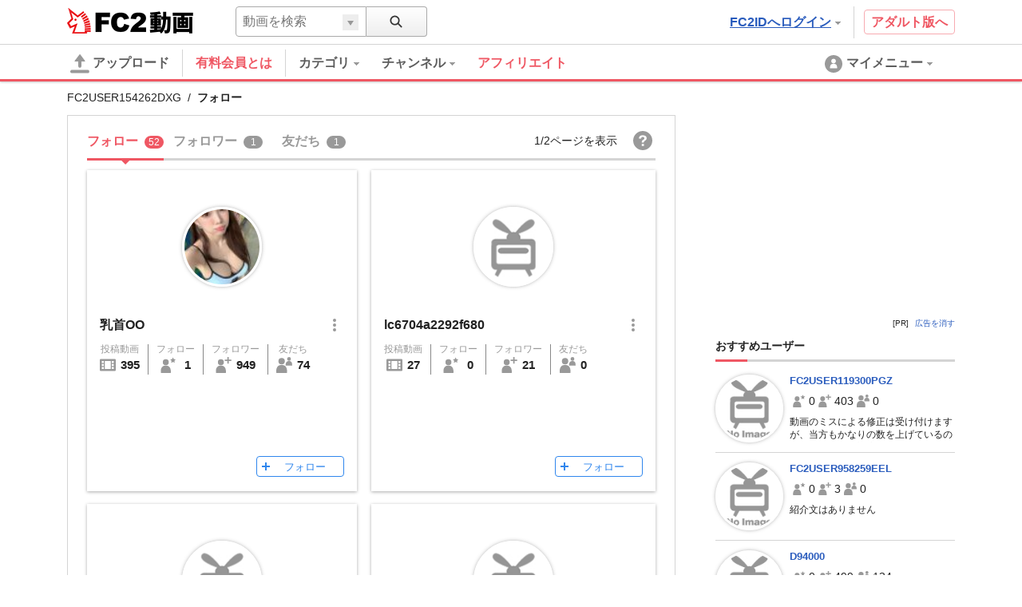

--- FILE ---
content_type: text/html; charset=UTF-8
request_url: https://video.fc2.com/account/97915845/following
body_size: 20587
content:
<!DOCTYPE html><html lang="ja" data-version="2"><head prefix="og: http://ogp.me/ns# fb: http://ogp.me/ns/fb# article: http://ogp.me/ns/article#"><meta charset="utf-8"><meta name="author" content="FC2,inc" /><meta name="copyright" content="FC2,inc" /><meta http-equiv="X-UA-Compatible" content="IE=edge"><title>フォロー - FC2動画</title><meta name="keywords" content="動画,動画検索,無料,ブログで使える,ビデオ,投稿,スマホ動画対応,変換"><meta name="referrer" content="always"><meta name="description" content="FC2動画は検索も視聴も無料の動画コンテンツ。誰でも投稿ができます。スマホで撮影したムービーも簡単アップロード。FC2ブログなど自分のサイトに設置もできます" /><meta name="referrer" content="always"><meta name="robots" content="INDEX,FOLLOW" /><meta name="viewport" content="width=device-width,initial-scale=1"><meta property="og:site_name" content="FC2動画"><meta property="og:type" content="website"><meta property="og:image" content="https://static.fc2.com/video/img/ogp/ogp_350x350.png"><meta name="referrer" content="always"><link rel="canonical" href="https://video.fc2.com/account/97915845/following" /><meta http-equiv="x-dns-prefetch-control" content="on"><link rel="dns-prefetch" href="http://static.fc2.com"/><link rel="dns-prefetch" href="http://media.fc2.com"/><link rel="dns-prefetch" href="http://analyzer-img.fc2.com"/><link rel="dns-prefetch" href="http://video-thumbnail.fc2.com"/><link rel="dns-prefetch" href="http://video-thumbnail2.fc2.com"/><link rel="alternate" href="https://video.fc2.com/account/97915845/following?lang=cn" hreflang="cn"/><link rel="alternate" href="https://video.fc2.com/account/97915845/following?lang=de" hreflang="de"/><link rel="alternate" href="https://video.fc2.com/account/97915845/following?lang=en" hreflang="en"/><link rel="alternate" href="https://video.fc2.com/account/97915845/following?lang=es" hreflang="es"/><link rel="alternate" href="https://video.fc2.com/account/97915845/following?lang=fr" hreflang="fr"/><link rel="alternate" href="https://video.fc2.com/account/97915845/following?lang=id" hreflang="id"/><link rel="alternate" href="https://video.fc2.com/account/97915845/following?lang=ja" hreflang="ja"/><link rel="alternate" href="https://video.fc2.com/account/97915845/following?lang=ko" hreflang="ko"/><link rel="alternate" href="https://video.fc2.com/account/97915845/following?lang=pt" hreflang="pt"/><link rel="alternate" href="https://video.fc2.com/account/97915845/following?lang=ru" hreflang="ru"/><link rel="alternate" href="https://video.fc2.com/account/97915845/following?lang=tw" hreflang="tw"/><link rel="alternate" href="https://video.fc2.com/account/97915845/following?lang=vi" hreflang="vi"/><link rel="stylesheet" type="text/css" href="//static.fc2.com/video/css/u/bs/7acmXfmx5W4sPPLdldhdm.css"> <link rel="stylesheet" type="text/css" href="//static.fc2.com/share/css/u/cndxh7DE250z1fc.css"><link rel="stylesheet" type="text/css" href="//static.fc2.com/video/css/u/cm/7acmXfmx5W49_3bv3XZ3Y3aA.css"><link rel="stylesheet" type="text/css" href="//static.fc2.com/video/css/u/ind/7acmXfmx5W6d2TL4uyuwu1.css"><link rel="stylesheet" type="text/css" href="//static.fc2.com/video/css/u/ad/7acmXfmx5W4cnO7G7C7I.css"><link rel="shortcut icon" type="image/ico" href="//static.fc2.com/share/image/favicon.ico"><script>
(function(i,s,o,g,r,a,m){i['GoogleAnalyticsObject']=r;i[r]=i[r]||function(){(i[r].q=i[r].q||[]).push(arguments)},i[r].l=1*new Date();a=s.createElement(o), m=s.getElementsByTagName(o)[0];a.async=1;a.src=g;m.parentNode.insertBefore(a,m)})(window,document,'script','https://www.google-analytics.com/analytics.js','ga');
(function() { var trackingId, name = 'videofc2', configObject = {};
window._gaq = window._gaq || [];trackingId = 'UA-65429860-3';configObject['sampleRate'] = 2;configObject['name'] = name;
ga('create', trackingId, configObject);
ga('require', 'displayfeatures');
if(typeof ga.getAll !== 'function') ga.getAll = function(){ return []; };
typeof ga['getByName'] === 'function' ? ga.getByName(name).send('pageview') : ga(function() { ga.getByName(name).send('pageview'); });
})();
</script><link rel="alternate" href="ios-app://866843206/video.fc2.com"><!--[if lt IE 9]><script type="text/javascript" src="http://html5shim.googlecode.com/svn/trunk/html5.js"></script><![endif]--><meta http-equiv="x-pjax-version" content="bd7f3527538dcd3d4c680e51cd951bd9"><script type="text/javascript">window._fc2t = window._fc2t || [];</script><script type="text/javascript">window.FC2VideoObject=window.FC2VideoObject||[];window.FC2VideoObject.push(['ae', 'f30ca7ff51e8561ed8c7b30beafab3bc']);window.FC2VideoObject.push(['be', '']);</script></head><body ><div class="c-header u-fixed_navi" id="hohGahe9" data-version="2" data-rabel="header"><div class="c-header_main"><div class="l-contents"><h1 class="c-header_main_logo" style="position:relative;"><span class="c-logo-video-111"><a href="https://fc2.com/ja/" class="c-logo-video-111_ig" data-tk-event="click" data-tk-category="header-101-link">FC2</a><a href="//video.fc2.com/" class="c-logo-video-111_svs"><span class="c-logo-video-111_svsNm">動画</span></a></span></h1><div class="c-header_searchTab c-tooltip" role="menuitem" aria-labelledby="vJyu696c33e256526" data-autoclose="false"><a href="javascript:void(0)" class="c-header_searchTab_triger" aria-haspopup="true" id="vJyu696c33e256526"><svg style="display: none;" version="1.1" xmlns="http://www.w3.org/2000/svg" xmlns:xlink="http://www.w3.org/1999/xlink"><symbol id="PeGhoca9" viewBox="0 0 16 16"><path d="M15.236,13.906l-3.798-3.799c0.712-0.99,1.136-2.201,1.136-3.511c0-3.329-2.708-6.037-6.037-6.037S0.5,3.267,0.5,6.596s2.708,6.036,6.037,6.036c1.371,0,2.632-0.464,3.646-1.237l3.782,3.782c0.169,0.17,0.395,0.264,0.635,0.264s0.466-0.093,0.636-0.263s0.264-0.396,0.264-0.637S15.406,14.075,15.236,13.906z M2.214,6.596c0-2.384,1.939-4.323,4.323-4.323s4.323,1.939,4.323,4.323c0,2.383-1.939,4.322-4.323,4.322S2.214,8.979,2.214,6.596z"></path></symbol></svg><svg class="c-icon_sz-16 c-icon_cl-dark"><use xlink:href="#PeGhoca9"></use></svg></a><div class="c-tooltip-101_inner" aria-hidden="true" role="menu"><div class="c-tooltip_sec"><div class="c-input-searchbox-101" role="search" data-suggest-url="/movie_suggest.php"><form action="/search.php" method="get"><div class="c-input-searchbox-101_txt"><div class="c-input-searchbox-101_input"><input type="text" name="q" placeholder="" aria-autocomplete="inline" aria-owns="Ekui696c33e25658d" data-placeholder-content="動画を検索" data-placeholder-member="ユーザーを検索" value=""></div><div class="c-input-searchbox-101_hints"><ul class="c-list-106" id="Ekui696c33e25658d" aria-hidden="true"><li><a href="/search.php?q=<%= keyword %>&t=<%= type %>">&lt;%= keyword %&gt;</a></li></ul></div></div><div class="c-input-searchbox-101_btn"><button type="submit"><svg class="c-icon_sz-16 c-icon_cl-dark"><use xlink:href="#PeGhoca9"></use></svg></button><div class="c-input-searchbox-101_changeType"><a href="javascript:void(0)" id="Ekui696c33e25658d-t" class="c-input-searchbox-101_changeTypeBtn"><span></span></a><ul class="c-input-searchbox-101_typelist c-list-106" role="listbox" aria-hidden="true" aria-labelledby="Ekui696c33e25658d-t" aria-controls="Ekui696c33e25658d-h"><li><a href="javascript:void(0)" role="option" data-value="content">動画を検索</a></li><li><a href="javascript:void(0)" role="option" data-value="member">ユーザーを検索</a></li></ul><input type="hidden" name="t" value="content" id="Ekui696c33e25658d-h"></div></div></form></div></div></div></div><div class="c-header_main_side"><div class="c-header_main_adult"><a href="/a/?_tct=&d=2" data-tk-event="click" data-tk-category="header-101-link">アダルト版へ</a></div><div class="c-header_main_login c-tooltip"><div aria-label="menu inner"><a href="https://secure.id.fc2.com/?done=video&switch_language=ja" class="c-header_main_login_link tk" role="button" aria-haspopup="true" aria-label="login" aria-describedby="DjhA696c33e2565fd" data-tk-event="click" data-tk-category="header-101-button" data-tk-label="login">FC2IDへログイン<svg style="display: none;" version="1.1" xmlns="http://www.w3.org/2000/svg" xmlns:xlink="http://www.w3.org/1999/xlink"><symbol id="1fac21a8" viewBox="0 0 8 8"><polygon points="7,2 6,2 5,2 4,2 3,2 2,2 1,2 1,3 2,3 2,4 3,4 3,5 4,5 4,6 5,6 5,5 6,5 6,4 7,4 7,3 8,3 8,2 "></polygon></symbol></svg><svg class="c-icon_sz-8 c-icon_cl-base ico-ArrowDrop"><use xlink:href="#1fac21a8"></use></svg></a><div id="DjhA696c33e2565fd" class="c-tooltip-102_inner h-text-103" aria-hidden="true" role="tooltip"><div class="c-tooltip_sec"><p class="h-text-102">アカウントをお持ちの方は</p><span><a href="https://secure.id.fc2.com/?done=video&switch_language=ja" class="c-btn-101 btnSz-0">FC2IDへログイン</a></span></div><div class="c-tooltip_sec"><p class="h-text-102">まだ登録していませんか？</p><span><a href="https://secure.id.fc2.com/signup.php?ref=video" class="c-btn-102 btnSz-0">新規無料登録</a></span></div></div></div></div></div><div class="c-header_main_serach"><div class="c-input-searchbox-101" role="search" data-suggest-url="/movie_suggest.php"><form action="/search.php" method="get"><div class="c-input-searchbox-101_txt"><div class="c-input-searchbox-101_input"><input type="text" name="q" placeholder="" aria-autocomplete="inline" aria-owns="pXXp696c33e256679" data-placeholder-content="動画を検索" data-placeholder-member="ユーザーを検索" value=""></div><div class="c-input-searchbox-101_hints"><ul class="c-list-106" id="pXXp696c33e256679" aria-hidden="true"><li><a href="/search.php?q=<%= keyword %>&t=<%= type %>">&lt;%= keyword %&gt;</a></li></ul></div></div><div class="c-input-searchbox-101_btn"><button type="submit"><svg class="c-icon_sz-16 c-icon_cl-dark"><use xlink:href="#PeGhoca9"></use></svg></button><div class="c-input-searchbox-101_changeType"><a href="javascript:void(0)" id="pXXp696c33e256679-t" class="c-input-searchbox-101_changeTypeBtn"><span></span></a><ul class="c-input-searchbox-101_typelist c-list-106" role="listbox" aria-hidden="true" aria-labelledby="pXXp696c33e256679-t" aria-controls="pXXp696c33e256679-h"><li><a href="javascript:void(0)" role="option" data-value="content">動画を検索</a></li><li><a href="javascript:void(0)" role="option" data-value="member">ユーザーを検索</a></li></ul><input type="hidden" name="t" value="content" id="pXXp696c33e256679-h"></div></div></form></div></div></div></div><div class="c-header_menus"><div class="l-contents"><div class="c-header_menus_upload"><a href="/upcontent_up"><svg style="display: none;" version="1.1" xmlns="http://www.w3.org/2000/svg" xmlns:xlink="http://www.w3.org/1999/xlink"><symbol id="uTh2iech" viewBox="0 0 16 16"><g><path d="M12.3,5.4L8.4,0.2C8.2-0.1,7.8,0,7.6,0.3L3.7,5.4C3.4,5.8,3.7,6,4.1,6h2.6v3.9c0,0.7,0.6,1.3,1.3,1.3c0.7,0,1.3-0.6,1.3-1.3V6h2.6C12.3,6,12.6,5.8,12.3,5.4z"></path><path d="M14.7,15.7H1.3c-0.7,0-1.3-0.6-1.3-1.3v0C0,13.6,0.6,13,1.3,13h13.3c0.7,0,1.3,0.6,1.3,1.3v0C16,15.1,15.4,15.7,14.7,15.7z"></path></g></symbol></svg><svg class="c-icon_sz-24 c-icon_cl-base"><use xlink:href="#uTh2iech"></use></svg>アップロード</a></div><div class="c-header_menus_cont"><ul><li class="c-tooltip" style="border-right: 1px solid #d4d4d4;margin-right: 16px;"><a href="/lead/premium/?t=p&utm_source=videofc2&utm_medium=bj5C&utm_content=menu.header" class="m-header_menus_cont_item tk c-label-110" style="margin-right: 16px;"><span class="c-text-110" style="color: #ef5763;font-weight: bold;font-size: 16px;">有料会員とは</span></a></li><li class="c-tooltip" role="menuitem" aria-labelledby="mLvf696c33e2566fa-1" data-autoclose="false"><a href="/list_catlist_thumb/" class="c-header_menus_cont_item tk" id="mLvf696c33e2566fa-1" aria-haspopup="true" data-tk-event="click" data-tk-category="header-101-button" data-tk-label="category"><span>カテゴリ<svg class="c-icon_sz-8 c-icon_cl-base ico-ArrowDrop"><use xlink:href="#1fac21a8"></use></svg></span></a><div class="c-tooltip-103_inner" aria-hidden="true" role="menu"><div aria-label="menu inner"><div class="c-tooltip_sec menu-cat"><ul class="c-tooltip_linkList"><li><a href="/search/video/?category_id=7">家族 ほのぼの くらし</a></li><li><a href="/search/video/?category_id=5">動物 ペット</a></li><li><a href="/search/video/?category_id=35">イベント 祭 パーティ</a></li><li><a href="/search/video/?category_id=33">料理 グルメ スイーツ</a></li><li><a href="/search/video/?category_id=3">音楽 ライブステージ</a></li><li><a href="/search/video/?category_id=11">ゲーム CG</a></li><li><a href="/search/video/?category_id=1">学習 教育 レッスン</a></li><li><a href="/search/video/?category_id=8">スポーツ アウトドア</a></li><li><a href="/search/video/?category_id=12">車 バイク 電車 乗り物</a></li><li><a href="/search/video/?category_id=4">ニュース 時事 ブログ</a></li><li><a href="/search/video/?category_id=13">生活 郷土 風物 地域</a></li><li><a href="/search/video/?category_id=6">旅行 名所 観光</a></li><li><a href="/search/video/?category_id=14">趣味 サークル活動</a></li><li><a href="/search/video/?category_id=9">健康 美容 ヘルス 医療</a></li><li><a href="/search/video/?category_id=39">DTM ボーカロイド</a></li><li><a href="/search/video/?category_id=38">やってみた 試してみた</a></li><li><a href="/search/video/?category_id=37">コスプレ コミケ 同人</a></li><li><a href="/search/video/?category_id=46">ライブ</a></li><li><a href="/search/video/?category_id=50">FC2スナップ動画</a></li><li><a href="/search/video/?category_id=15">その他</a></li></ul><a href="/list_catlist_thumb/" style="display: block;clear: both;font-size: 13px;padding-left: 1em;text-decoration: underline;">カテゴリ一覧</a></div><div class="c-tooltip_sec"><ul class="c-tooltip_linkList"><li><a href="/ranking/">総合ランキング</a></li><li><a href="/ranking/category/">カテゴリ別ランキング</a></li></ul></div></div></div></li><li class="c-tooltip" role="menuitem" aria-labelledby="mLvf696c33e2566fa-2" data-autoclose="false"><a href="/channel/" class="c-header_menus_cont_item tk" id="mLvf696c33e2566fa-2" aria-haspopup="true" data-tk-event="click" data-tk-category="header-101-button" data-tk-label="channel"><span> チャンネル<svg class="c-icon_sz-8 c-icon_cl-base ico-ArrowDrop"><use xlink:href="#1fac21a8"></use></svg></span></a><div class="c-tooltip-103_inner" aria-hidden="true" role="menu"><div aria-label="menu inner"><div class="c-tooltip_sec menu-chnl"><ul class="c-tooltip_linkList"><li><a href="/channel/horror/"><span class="icon"><img src="https://video2-thumbnail2.fc2.com/up/channel/8/9/1098/5-5568.jpg?1661306621" width="24" height="24"></span><span>ホラーチャンネル</span></a></li><li><a href="/channel/yukaina/"><span class="icon"><img src="https://video2-thumbnail2.fc2.com/up/channel/9/2/329/5-1623.jpg?1467904626" width="24" height="24"></span><span>ゆかいなどうぶつたち</span></a></li><li><a href="/channel/sfmind/"><span class="icon"><img src="https://video2-thumbnail2.fc2.com/up/channel/0/9/290/5-1413.jpg?1467904626" width="24" height="24"></span><span>遊山直奇のホラーゾーン</span></a></li><li><a href="/channel/1000dain/"><span class="icon"><img src="https://video2-thumbnail2.fc2.com/up/channel/1/4/141/5-599.jpg?1467904586" width="24" height="24"></span><span>一問一答チャレンジ！ ＆　アイドル一問一答！</span></a></li><li><a href="/channel/trader_k/"><span class="icon"><img src="https://video2-thumbnail2.fc2.com/up/channel/9/7/779/5-4040.jpg?1520737327" width="24" height="24"></span><span>Trader.Kのトレードチャンネル</span></a></li></ul></div><div class="c-tooltip_sec"><ul class="c-tooltip_linkList"><li><a href="/channel/">チャンネル一覧</a></li></ul></div></div></div></li><a href="/lead/affiliate/?t=p&utm_source=videofc2&utm_medium=page&utm_content=menu.header" class="m-header_menus_cont_item tk c-label-110" style="margin-right: 16px;"><span class="c-text-110" style="color: #ef5763;font-weight: bold;font-size: 16px;">アフィリエイト</span></a></ul></div><div class="c-tooltip c-header_menus_mymenu" role="menuitem" aria-labelledby="fTIj696c33e256877" data-autoclose="false"><a href="javascript:void(0)" aria-haspopup="true" id="fTIj696c33e256877"><svg style="display: none;" version="1.1" xmlns="http://www.w3.org/2000/svg" xmlns:xlink="http://www.w3.org/1999/xlink"><symbol id="861c77ib" viewBox="0 0 24 24"><g><path d="M12,1C5.925,1,1,5.925,1,12c0,6.075,4.925,11,11,11s11-4.925,11-11C23,5.925,18.075,1,12,1z M12,5.567c1.619,0,2.931,1.312,2.931,2.931c0,1.618-1.312,2.93-2.931,2.93s-2.931-1.312-2.931-2.93C9.069,6.879,10.381,5.567,12,5.567zM11.561,11.82c3.94,0,4.939,1.79,4.939,5.662v0.08h-9v-0.08c0-3.887,1.029-5.662,4.938-5.662"></path></g></symbol></svg><svg class="c-icon_sz-24 c-icon_cl-base"><use xlink:href="#861c77ib"></use></svg><span class="h-hidden-tab">マイメニュー<svg class="c-icon_sz-8 c-icon_cl-base ico-ArrowDrop"><use xlink:href="#1fac21a8"></use></svg></span></a><div id="" class="c-tooltip-101_inner" aria-hidden="true" role="menu"><div aria-label="menu inner"><div class="c-tooltip_sec"><p>この機能は<a href="https://secure.id.fc2.com/signup.php?ref=video" class="h-text-102">新規登録</a>もしくは<a href="https://secure.id.fc2.com/?done=video&switch_language=ja" class="h-text-102">ログイン</a>ですぐにご利用いただけます。</p></div><div class="c-tooltip_sec"><p>アカウントをお持ちの方は</p><span><a href="https://secure.id.fc2.com/?done=video&switch_language=ja" class="c-btn-101 btnSz-0">FC2IDへログイン</a></span></div><div class="c-tooltip_sec"><p>まだ登録していませんか？</p><span><a href="https://secure.id.fc2.com/signup.php?ref=video" class="c-btn-102 btnSz-0">新規無料登録</a></span></div></div></div></div></div><div class="c-loading-pjhd" aria-hidden="false" data-pjx-loading><div class="c-loading-pjhd_inner" role="progressbar" aria-valuenow="0" aria-valuemin="0" aria-valuemax="1"></div></div></div></div><link rel="stylesheet" href="//static.fc2.com/video/css/u/fr/7acmXfmx5W5t_zZv75eXO7G7C7M.css"><script type="text/javascript" src="//static.fc2.com/video/js/u/ac/4Y7cOPHv67ulubfs2b_92N2F2I.js" async></script><div class="u-fixed-contents"><div class="l-contents"><div class="c-bCrumbs"><span><a href="/account/97915845">FC2USER154262DXG</a></span><span>フォロー</span></div></div>        <div class="c-ad-103"></div>
<div class="cntnt l-contents"><div class="clmn-main" id="pjx-follow"><div class="members"><script data-confirm-block-message="<%= name %>さんをブロックしますか？"></script><div class="c-tab-105"><div class="c-tab-105_wrapper"><nav class="c-tab-105_nav"><ul class="c-tab-105_list"><li aria-selected="true"><a href="/account/97915845/following" data-pjx="pjx-follow"><span>フォロー</span><span class="counter">52</span></a></li><li aria-selected="false"><a href="/account/97915845/followers" data-pjx="pjx-follow"><span>フォロワー</span><span class="counter">1</span></a></li><li aria-selected="false"><a href="/account/97915845/friends" data-pjx="pjx-follow"><span>友だち</span><span class="counter">1</span></a></li></ul><button class="c-tab-105_aroundBtn prev" aria-disabled="true" data-btn="moveTabLeft"><svg style="display: none;" version="1.1" xmlns="http://www.w3.org/2000/svg" xmlns:xlink="http://www.w3.org/1999/xlink"><symbol id="e6c4b68c" viewBox="0 560 40 40"><polygon points="27,600 32,595 17,580 32,565 27,560 7,580 7,580 "></polygon></symbol></svg><svg class="c-icon_sz-16 c-icon_cl-dark ico-ArrowLeft"><use xlink:href="#e6c4b68c"></use></svg></button><button class="c-tab-105_aroundBtn next" aria-disabled="true" data-btn="moveTabRight"><svg style="display: none;" version="1.1" xmlns="http://www.w3.org/2000/svg" xmlns:xlink="http://www.w3.org/1999/xlink"><symbol id="f7073e19" viewBox="0 560 40 40"><polygon points="13,560 8,565 23,580 8,595 13,600 33,580 33,580 "></polygon></symbol></svg><svg class="c-icon_sz-16 c-icon_cl-dark ico-ArrowRight"><use xlink:href="#f7073e19"></use></svg></button></nav></div><div class="c-tab-105_info"><div class="item">1/2ページを表示</div><div class="item"><div class="helpIcon"><a href="//help.fc2.com/video/manual/group10/3915/ja?nc=1" target="_blank"><svg style="display: none;" version="1.1" xmlns="http://www.w3.org/2000/svg" xmlns:xlink="http://www.w3.org/1999/xlink"><symbol id="Ceipho8n" viewBox="0 0 16 16"><path d="M8,0C3.582,0,0,3.582,0,8s3.582,8,8,8s8-3.582,8-8S12.418,0,8,0z M9.033,12.445H7.121v-1.663h1.912V12.445zM10.856,7.278c-0.161,0.208-0.472,0.472-0.932,0.794L9.473,8.389c-0.247,0.173-0.41,0.374-0.491,0.604C8.931,9.14,8.902,9.366,8.898,9.673H7.165c0.026-0.648,0.094-1.097,0.204-1.344C7.48,8.082,7.765,7.796,8.224,7.474l0.466-0.328c0.153-0.104,0.276-0.217,0.37-0.339c0.17-0.211,0.255-0.443,0.255-0.696c0-0.292-0.095-0.558-0.284-0.797s-0.535-0.36-1.037-0.36c-0.493,0-0.843,0.148-1.049,0.443s-0.31,0.603-0.31,0.921H4.786C4.838,5.224,5.262,4.449,6.06,3.992c0.503-0.292,1.121-0.438,1.854-0.438c0.963,0,1.764,0.207,2.401,0.622c0.637,0.415,0.955,1.028,0.955,1.842C11.271,6.517,11.133,6.937,10.856,7.278z"/></symbol></svg><svg class="c-icon_sz-24 c-icon_cl-base"><use xlink:href="#Ceipho8n"></use></svg></a><div class="c-floatTooltip-103 tp103-black">ヘルプ</div></div></div></div></div><div class="msgWrapper"><div class="c-alert-201 atnton" role="alert" aria-hidden="true" data-notice="error"><span class="c-alert-201_message"><span class="icon"><svg style="display: none;" version="1.1" xmlns="http://www.w3.org/2000/svg" xmlns:xlink="http://www.w3.org/1999/xlink"><symbol id="dc8ad69e" viewBox="0 0 24 24"><g><path d="M12,0C5.373,0,0,5.373,0,12c0,6.627,5.373,12,12,12s12-5.373,12-12C24,5.373,18.627,0,12,0z M13.843,5l-0.499,10h-2.58L10.243,5H13.843z M12.054,20c-1.177,0-1.961-0.85-1.961-1.983c0-1.155,0.807-1.983,1.961-1.983s1.918,0.828,1.939,1.983C13.992,19.15,13.23,20,12.054,20z"/></g></symbol></svg><svg class="c-icon_sz-16 c-icon_cl-attention" style=""><use xlink:href="#dc8ad69e"></use></svg></span><span class="text">エラー：しばらくしてから再度お試しください。</span></span></div><div class="c-alert-201 info" role="alert" aria-hidden="true" data-notice-block="unblock"><span class="c-alert-201_message"><span class="icon"><svg style="display: none;" version="1.1" xmlns="http://www.w3.org/2000/svg" xmlns:xlink="http://www.w3.org/1999/xlink"><symbol id="yoo8Voos" viewBox="0 0 16 16"><polygon points="13,1.1 6.1,8.5 2.9,5.1 0,8.3 6.2,14.9 16,4.4 "/></symbol></svg><svg class="c-icon_sz-16 c-icon_cl-information"><use xlink:href="#yoo8Voos"></use></svg></span><span class="text" data-msg="unblock"><%= name %>さんのブロックを解除しました。</span></span></div><div class="c-alert-201 info" role="alert" aria-hidden="true" data-notice-block="block"><span class="c-alert-201_message"><span class="icon"><svg style="display: none;" version="1.1" xmlns="http://www.w3.org/2000/svg" xmlns:xlink="http://www.w3.org/1999/xlink"><symbol id="wqjLS9VM" viewBox="0 0 24 24"><path d="M12,0C5.373,0,0,5.373,0,12c0,6.627,5.373,12,12,12c6.627,0,12-5.373,12-12C24,5.373,18.627,0,12,0z M3,12c0-1.941,0.624-3.735,1.672-5.206l12.534,12.534C15.735,20.376,13.941,21,12,21C7.037,21,3,16.963,3,12z M19.328,17.206L6.794,4.672C8.265,3.624,10.059,3,12,3c4.963,0,9,4.037,9,9C21,13.941,20.376,15.735,19.328,17.206z"/></symbol></svg><svg class="c-icon_sz-16 c-icon_cl-information"><use xlink:href="#wqjLS9VM"></use></svg></span><span class="text" data-msg="block"><%= name %>さんをブロックしました。</span></span><button type="button" class="c-alert-201_help action" data-btn="cancelBlock"><span>取消す</span><svg style="display: none;" version="1.1" xmlns="http://www.w3.org/2000/svg" xmlns:xlink="http://www.w3.org/1999/xlink"><symbol id="dai7AiV9" viewBox="0 0 24 24"><path d="M13.885,12l9.724-9.724c0.521-0.521,0.521-1.365,0-1.885s-1.365-0.521-1.885,0L12,10.115L2.276,0.391c-0.521-0.521-1.365-0.521-1.885,0s-0.521,1.365,0,1.885L10.115,12l-9.724,9.724c-0.521,0.521-0.521,1.365,0,1.885C0.651,23.87,0.992,24,1.333,24s0.682-0.13,0.943-0.391L12,13.885l9.724,9.724C21.984,23.87,22.326,24,22.667,24c0.341,0,0.682-0.13,0.943-0.391c0.521-0.521,0.521-1.365,0-1.885L13.885,12z"/></symbol></svg><svg class="c-icon_sz-10 c-icon_cl-information ico-Cross"><use xlink:href="#dai7AiV9"></use></svg></button></div><div class="c-alert-201 info" role="alert" aria-hidden="true" data-notice="acceptFriend"><span class="c-alert-201_message"><span class="icon"><svg class="c-icon_sz-16 c-icon_cl-information"><use xlink:href="#yoo8Voos"></use></svg></span><span class="text" data-msg="acceptFriend"><%= name %>さんを友だちに追加しました。</span></span></div><div class="c-alert-201 info" role="alert" aria-hidden="true" data-notice="refuseFriend"><span class="c-alert-201_message"><span class="icon"><svg class="c-icon_sz-16 c-icon_cl-information"><use xlink:href="#wqjLS9VM"></use></svg></span><span class="text" data-msg="refuseFriend"><%= name %>さんの申請を拒否しました。</span></span></div></div><div class="usersWrapper" ><div class="c-loading-101" aria-hidden="true" aria-label="loading" data-loading="pjax"><div class="loading" aria-hidden="false"></div></div><ul class="users"><li class="user"><div class="c-card-user"><div class="c-card-user_inner"><div class="c-card-user_statusBlk"></div><div class="c-card-user_thumb"><a href="/account/21057554"><div class="c-image-101_image" style="background-image: url( https://video2-thumbnail2.fc2.com/up/member/54/75/mb_pict_21057554.jpg?20251101185952 );"></div></a></div><div class="c-card-user_ttl"><div class="c-card-user_name"><a href="/account/21057554">乳首OO</a></div><div class="c-boxList_subMenu" data-submenu-conponent="member" data-member-id="21057554" data-member-name="乳首OO"><div class="c-subMenu-modal_wrap"><button type="button" class="c-btn-svg16" data-btn="display"><svg style="display: none;" version="1.1" xmlns="http://www.w3.org/2000/svg" xmlns:xlink="http://www.w3.org/1999/xlink"><symbol id="slK05t67" viewBox="0 0 16 16"><g><circle class="st0" cx="8" cy="2" r="2"></circle><circle class="st0" cx="8" cy="8" r="2"></circle><circle class="st0" cx="8" cy="14" r="2"></circle></g></symbol></svg><svg class="c-icon_sz-16 c-icon_cl-base"><use xlink:href="#slK05t67"></use></svg></button><div class="c-subMenu-modal" aria-hidden="true" data-submenu="member"><div class="c-subMenu-modal_item"><div class="parts-subMenu"><ul class="list-subMenu--link"><li><a href="/sendmsg_form.php?kobj_mb_id=21057554&mode=add" target="_blank" data-button-name="message"><svg style="display: none;" version="1.1" xmlns="http://www.w3.org/2000/svg" xmlns:xlink="http://www.w3.org/1999/xlink"><symbol id="ahTh6cai" viewBox="0 0 16 16"><g><polygon points="8,4 0,4 0,6 8,10.7 16,6 16,4 	"/><polygon points="0,7.5 0,16 8,16 16,16 16,7.5 8,12.2 	"/></g></symbol></svg><svg class="c-icon_sz-20 c-icon_cl-base"><use xlink:href="#ahTh6cai"></use></svg>メッセージを送る</a></li><li aria-hidden="true"><button type="button" data-btn="block"><svg class="c-icon_sz-20 c-icon_cl-accent"><use xlink:href="#wqjLS9VM"></use></svg><span class="accent">ブロック</a></span></li></ul></div></div></div></div></div></div><div class="c-card-user_info"><ul class="c-card-user_byNumbers"><li class="each"><a href="/account/21057554/content" style="color:inherit;"><span class="each_ttl">投稿動画</span><div class="each_btm"><span class="each_btm_icon"><svg style="display: none;" version="1.1" xmlns="http://www.w3.org/2000/svg" xmlns:xlink="http://www.w3.org/1999/xlink"><symbol id="87r0mBVq" viewBox="0 0 16 16"><g><rect x="2" y="4" fill="none" width="2" height="2"/><rect x="2" y="7" fill="none" width="2" height="2"/><rect x="2" y="10" fill="none" width="2" height="2"/><rect x="5" y="4" fill="none" width="6" height="8"/><path d="M0,3v10c0,0.552,0.448,1,1,1h14c0.552,0,1-0.448,1-1V3c0-0.552-0.448-1-1-1H1C0.448,2,0,2.448,0,3z M4,12H2v-2h2V12z M4,9H2V7h2V9z M4,6H2V4h2V6z M11,12H5V4h6V12z M14,12h-2v-2h2V12z M14,9h-2V7h2V9z M14,6h-2V4h2V6z"/></g></symbol></svg><svg class="c-icon_sz-20 c-icon_cl-base"><use xlink:href="#87r0mBVq"></use></svg></span><span class="each_btm_number">395</span></div></a></li><li class="each"><a href="/account/21057554/following" style="color:inherit;"><span class="each_ttl">フォロー</span><div class="each_btm"><span class="each_btm_icon"><svg style="display: none;" version="1.1" xmlns="http://www.w3.org/2000/svg" xmlns:xlink="http://www.w3.org/1999/xlink"><symbol id="QDf53MC6" viewBox="0 0 16 16"><g><path d="m12.5.3.9 1.9 2 .2-1.5 1.4.4 2-1.8-.9-1.8.9.4-2-1.5-1.4 2-.2z"/><g><path d="M5.7,8.6H4.8c-3,0-4.5,2.5-4.5,5.5v1.4c0,0.3,0.2,0.5,0.5,0.5h9.1c0.3,0,0.5-0.2,0.5-0.5v-1.4C10.2,11.1,8.8,8.6,5.7,8.6z"/><circle cx="5.3" cy="5.2" r="3"/></g></g></symbol></svg><svg class="c-icon_sz-20 c-icon_cl-base"><use xlink:href="#QDf53MC6"></use></svg>
</span><span class="each_btm_number" >1</span></div></a></li><li class="each"><a href="/account/21057554/followers" style="color:inherit;"><span class="each_ttl">フォロワー</span><div class="each_btm"><span class="each_btm_icon"><svg style="display: none;" version="1.1" xmlns="http://www.w3.org/2000/svg" xmlns:xlink="http://www.w3.org/1999/xlink"><symbol id="iYu8lK70" viewBox="0 0 16 16"><g><polygon class="st0" points="13.2,2.5 13.2,0 11.8,0 11.8,2.5 9.2,2.5 9.2,4 11.8,4 11.8,6.5 13.2,6.5 13.2,4 15.8,4 15.8,2.5 	"/><g><path d="M5.7,8.6H4.8c-3,0-4.5,2.5-4.5,5.5v1.4c0,0.3,0.2,0.5,0.5,0.5h9.1c0.3,0,0.5-0.2,0.5-0.5v-1.4C10.2,11.1,8.8,8.6,5.7,8.6z"/><circle cx="5.3" cy="5.2" r="3"/></g></g></symbol></svg><svg class="c-icon_sz-20 c-icon_cl-base"><use xlink:href="#iYu8lK70"></use></svg></span><span class="each_btm_number" >949</span></div></a></li><li class="each"><a href="/account/21057554/friends" style="color:inherit;"><span class="each_ttl">友だち</span><div class="each_btm"><span class="each_btm_icon"><svg style="display: none;" version="1.1" xmlns="http://www.w3.org/2000/svg" xmlns:xlink="http://www.w3.org/1999/xlink"><symbol id="ol0pUUis" viewBox="0 0 16 16"><g><g><path d="M5.9,8h-1C1.6,8,0,10.7,0,14l0,1.5C0,15.8,0.2,16,0.5,16h9.8c0.3,0,0.5-0.2,0.5-0.5V14C10.8,10.7,9.2,8,5.9,8z"/><circle cx="5.4" cy="4.2" r="3.2"/></g><g><path d="M13,4h-0.6c-1.9,0-3,1.6-3,3.5v0.8c0,0.2,0.1,0.3,0.3,0.3h5.9c0.2,0,0.3-0.1,0.3-0.3V7.5C16,5.6,15,4,13,4z"/><circle class="st0" cx="12.8" cy="1.9" r="1.9"/></g></g></symbol></svg><svg class="c-icon_sz-20 c-icon_cl-base"><use xlink:href="#ol0pUUis"></use></svg></span><span class="each_btm_number">74</span></div></a></li></ul></div><div class="c-card-user_desc"></div><div class="c-card-user_tool"><div data-videofc2-follow-id="21057554" data-lang="ja" data-type="102" data-width="110" data-height="26"></div></div></div></div></li><li class="user"><div class="c-card-user"><div class="c-card-user_inner"><div class="c-card-user_statusBlk"></div><div class="c-card-user_thumb"><a href="/account/76347805"><div class="c-image-101_image" style="background-image: url( //static.fc2.com/video/img/no_image_cr.png );"></div></a></div><div class="c-card-user_ttl"><div class="c-card-user_name"><a href="/account/76347805">lc6704a2292f680</a></div><div class="c-boxList_subMenu" data-submenu-conponent="member" data-member-id="76347805" data-member-name="lc6704a2292f680"><div class="c-subMenu-modal_wrap"><button type="button" class="c-btn-svg16" data-btn="display"><svg class="c-icon_sz-16 c-icon_cl-base"><use xlink:href="#slK05t67"></use></svg></button><div class="c-subMenu-modal" aria-hidden="true" data-submenu="member"><div class="c-subMenu-modal_item"><div class="parts-subMenu"><ul class="list-subMenu--link"><li><a href="/sendmsg_form.php?kobj_mb_id=76347805&mode=add" target="_blank" data-button-name="message"><svg class="c-icon_sz-20 c-icon_cl-base"><use xlink:href="#ahTh6cai"></use></svg>メッセージを送る</a></li><li aria-hidden="true"><button type="button" data-btn="block"><svg class="c-icon_sz-20 c-icon_cl-accent"><use xlink:href="#wqjLS9VM"></use></svg><span class="accent">ブロック</a></span></li></ul></div></div></div></div></div></div><div class="c-card-user_info"><ul class="c-card-user_byNumbers"><li class="each"><a href="/account/76347805/content" style="color:inherit;"><span class="each_ttl">投稿動画</span><div class="each_btm"><span class="each_btm_icon"><svg class="c-icon_sz-20 c-icon_cl-base"><use xlink:href="#87r0mBVq"></use></svg></span><span class="each_btm_number">27</span></div></a></li><li class="each"><a href="/account/76347805/following" style="color:inherit;"><span class="each_ttl">フォロー</span><div class="each_btm"><span class="each_btm_icon"><svg class="c-icon_sz-20 c-icon_cl-base"><use xlink:href="#QDf53MC6"></use></svg>
</span><span class="each_btm_number" >0</span></div></a></li><li class="each"><a href="/account/76347805/followers" style="color:inherit;"><span class="each_ttl">フォロワー</span><div class="each_btm"><span class="each_btm_icon"><svg class="c-icon_sz-20 c-icon_cl-base"><use xlink:href="#iYu8lK70"></use></svg></span><span class="each_btm_number" >21</span></div></a></li><li class="each"><a href="/account/76347805/friends" style="color:inherit;"><span class="each_ttl">友だち</span><div class="each_btm"><span class="each_btm_icon"><svg class="c-icon_sz-20 c-icon_cl-base"><use xlink:href="#ol0pUUis"></use></svg></span><span class="each_btm_number">0</span></div></a></li></ul></div><div class="c-card-user_desc"></div><div class="c-card-user_tool"><div data-videofc2-follow-id="76347805" data-lang="ja" data-type="102" data-width="110" data-height="26"></div></div></div></div></li><li class="user"><div class="c-card-user"><div class="c-card-user_inner"><div class="c-card-user_statusBlk"></div><div class="c-card-user_thumb"><a href="/account/69142293"><div class="c-image-101_image" style="background-image: url( //static.fc2.com/video/img/no_image_cr.png );"></div></a></div><div class="c-card-user_ttl"><div class="c-card-user_name"><a href="/account/69142293">lc67121b537cc82</a></div><div class="c-boxList_subMenu" data-submenu-conponent="member" data-member-id="69142293" data-member-name="lc67121b537cc82"><div class="c-subMenu-modal_wrap"><button type="button" class="c-btn-svg16" data-btn="display"><svg class="c-icon_sz-16 c-icon_cl-base"><use xlink:href="#slK05t67"></use></svg></button><div class="c-subMenu-modal" aria-hidden="true" data-submenu="member"><div class="c-subMenu-modal_item"><div class="parts-subMenu"><ul class="list-subMenu--link"><li><a href="/sendmsg_form.php?kobj_mb_id=69142293&mode=add" target="_blank" data-button-name="message"><svg class="c-icon_sz-20 c-icon_cl-base"><use xlink:href="#ahTh6cai"></use></svg>メッセージを送る</a></li><li aria-hidden="true"><button type="button" data-btn="block"><svg class="c-icon_sz-20 c-icon_cl-accent"><use xlink:href="#wqjLS9VM"></use></svg><span class="accent">ブロック</a></span></li></ul></div></div></div></div></div></div><div class="c-card-user_info"><ul class="c-card-user_byNumbers"><li class="each"><a href="/account/69142293/content" style="color:inherit;"><span class="each_ttl">投稿動画</span><div class="each_btm"><span class="each_btm_icon"><svg class="c-icon_sz-20 c-icon_cl-base"><use xlink:href="#87r0mBVq"></use></svg></span><span class="each_btm_number">0</span></div></a></li><li class="each"><a href="/account/69142293/following" style="color:inherit;"><span class="each_ttl">フォロー</span><div class="each_btm"><span class="each_btm_icon"><svg class="c-icon_sz-20 c-icon_cl-base"><use xlink:href="#QDf53MC6"></use></svg>
</span><span class="each_btm_number" >0</span></div></a></li><li class="each"><a href="/account/69142293/followers" style="color:inherit;"><span class="each_ttl">フォロワー</span><div class="each_btm"><span class="each_btm_icon"><svg class="c-icon_sz-20 c-icon_cl-base"><use xlink:href="#iYu8lK70"></use></svg></span><span class="each_btm_number" >11</span></div></a></li><li class="each"><a href="/account/69142293/friends" style="color:inherit;"><span class="each_ttl">友だち</span><div class="each_btm"><span class="each_btm_icon"><svg class="c-icon_sz-20 c-icon_cl-base"><use xlink:href="#ol0pUUis"></use></svg></span><span class="each_btm_number">0</span></div></a></li></ul></div><div class="c-card-user_desc"></div><div class="c-card-user_tool"><div data-videofc2-follow-id="69142293" data-lang="ja" data-type="102" data-width="110" data-height="26"></div></div></div></div></li><li class="user"><div class="c-card-user"><div class="c-card-user_inner"><div class="c-card-user_statusBlk"></div><div class="c-card-user_thumb"><a href="/account/58937116"><div class="c-image-101_image" style="background-image: url( //static.fc2.com/video/img/no_image_cr.png );"></div></a></div><div class="c-card-user_ttl"><div class="c-card-user_name"><a href="/account/58937116">だめな子♡って言われながらしごかれ隊</a></div><div class="c-boxList_subMenu" data-submenu-conponent="member" data-member-id="58937116" data-member-name="だめな子♡って言われながらしごかれ隊"><div class="c-subMenu-modal_wrap"><button type="button" class="c-btn-svg16" data-btn="display"><svg class="c-icon_sz-16 c-icon_cl-base"><use xlink:href="#slK05t67"></use></svg></button><div class="c-subMenu-modal" aria-hidden="true" data-submenu="member"><div class="c-subMenu-modal_item"><div class="parts-subMenu"><ul class="list-subMenu--link"><li><a href="/sendmsg_form.php?kobj_mb_id=58937116&mode=add" target="_blank" data-button-name="message"><svg class="c-icon_sz-20 c-icon_cl-base"><use xlink:href="#ahTh6cai"></use></svg>メッセージを送る</a></li><li aria-hidden="true"><button type="button" data-btn="block"><svg class="c-icon_sz-20 c-icon_cl-accent"><use xlink:href="#wqjLS9VM"></use></svg><span class="accent">ブロック</a></span></li></ul></div></div></div></div></div></div><div class="c-card-user_info"><ul class="c-card-user_byNumbers"><li class="each"><a href="/account/58937116/content" style="color:inherit;"><span class="each_ttl">投稿動画</span><div class="each_btm"><span class="each_btm_icon"><svg class="c-icon_sz-20 c-icon_cl-base"><use xlink:href="#87r0mBVq"></use></svg></span><span class="each_btm_number">78</span></div></a></li><li class="each"><a href="/account/58937116/following" style="color:inherit;"><span class="each_ttl">フォロー</span><div class="each_btm"><span class="each_btm_icon"><svg class="c-icon_sz-20 c-icon_cl-base"><use xlink:href="#QDf53MC6"></use></svg>
</span><span class="each_btm_number" >0</span></div></a></li><li class="each"><a href="/account/58937116/followers" style="color:inherit;"><span class="each_ttl">フォロワー</span><div class="each_btm"><span class="each_btm_icon"><svg class="c-icon_sz-20 c-icon_cl-base"><use xlink:href="#iYu8lK70"></use></svg></span><span class="each_btm_number" >18</span></div></a></li><li class="each"><a href="/account/58937116/friends" style="color:inherit;"><span class="each_ttl">友だち</span><div class="each_btm"><span class="each_btm_icon"><svg class="c-icon_sz-20 c-icon_cl-base"><use xlink:href="#ol0pUUis"></use></svg></span><span class="each_btm_number">0</span></div></a></li></ul></div><div class="c-card-user_desc"></div><div class="c-card-user_tool"><div data-videofc2-follow-id="58937116" data-lang="ja" data-type="102" data-width="110" data-height="26"></div></div></div></div></li><li class="user"><div class="c-card-user"><div class="c-card-user_inner"><div class="c-card-user_statusBlk"></div><div class="c-card-user_thumb"><a href="/account/95524503"><div class="c-image-101_image" style="background-image: url( https://video2-thumbnail2.fc2.com/up/member/03/45/mb_pict_95524503.jpg?20250218175054 );"></div></a></div><div class="c-card-user_ttl"><div class="c-card-user_name"><a href="/account/95524503">マッサージが好きです AROMA CLUB</a></div><div class="c-boxList_subMenu" data-submenu-conponent="member" data-member-id="95524503" data-member-name="マッサージが好きです AROMA CLUB"><div class="c-subMenu-modal_wrap"><button type="button" class="c-btn-svg16" data-btn="display"><svg class="c-icon_sz-16 c-icon_cl-base"><use xlink:href="#slK05t67"></use></svg></button><div class="c-subMenu-modal" aria-hidden="true" data-submenu="member"><div class="c-subMenu-modal_item"><div class="parts-subMenu"><ul class="list-subMenu--link"><li><a href="/sendmsg_form.php?kobj_mb_id=95524503&mode=add" target="_blank" data-button-name="message"><svg class="c-icon_sz-20 c-icon_cl-base"><use xlink:href="#ahTh6cai"></use></svg>メッセージを送る</a></li><li aria-hidden="true"><button type="button" data-btn="block"><svg class="c-icon_sz-20 c-icon_cl-accent"><use xlink:href="#wqjLS9VM"></use></svg><span class="accent">ブロック</a></span></li></ul></div></div></div></div></div></div><div class="c-card-user_info"><ul class="c-card-user_byNumbers"><li class="each"><a href="/account/95524503/content" style="color:inherit;"><span class="each_ttl">投稿動画</span><div class="each_btm"><span class="each_btm_icon"><svg class="c-icon_sz-20 c-icon_cl-base"><use xlink:href="#87r0mBVq"></use></svg></span><span class="each_btm_number">228</span></div></a></li><li class="each"><a href="/account/95524503/following" style="color:inherit;"><span class="each_ttl">フォロー</span><div class="each_btm"><span class="each_btm_icon"><svg class="c-icon_sz-20 c-icon_cl-base"><use xlink:href="#QDf53MC6"></use></svg>
</span><span class="each_btm_number" >0</span></div></a></li><li class="each"><a href="/account/95524503/followers" style="color:inherit;"><span class="each_ttl">フォロワー</span><div class="each_btm"><span class="each_btm_icon"><svg class="c-icon_sz-20 c-icon_cl-base"><use xlink:href="#iYu8lK70"></use></svg></span><span class="each_btm_number" >1.6k</span></div></a></li><li class="each"><a href="/account/95524503/friends" style="color:inherit;"><span class="each_ttl">友だち</span><div class="each_btm"><span class="each_btm_icon"><svg class="c-icon_sz-20 c-icon_cl-base"><use xlink:href="#ol0pUUis"></use></svg></span><span class="each_btm_number">0</span></div></a></li></ul></div><div class="c-card-user_desc"></div><div class="c-card-user_tool"><div data-videofc2-follow-id="95524503" data-lang="ja" data-type="102" data-width="110" data-height="26"></div></div></div></div></li><li class="user"><div class="c-card-user"><div class="c-card-user_inner"><div class="c-card-user_statusBlk"></div><div class="c-card-user_thumb"><a href="/account/23490407"><div class="c-image-101_image" style="background-image: url( //static.fc2.com/video/img/no_image_cr.png );"></div></a></div><div class="c-card-user_ttl"><div class="c-card-user_name"><a href="/account/23490407">lc671dffe9a1eca</a></div><div class="c-boxList_subMenu" data-submenu-conponent="member" data-member-id="23490407" data-member-name="lc671dffe9a1eca"><div class="c-subMenu-modal_wrap"><button type="button" class="c-btn-svg16" data-btn="display"><svg class="c-icon_sz-16 c-icon_cl-base"><use xlink:href="#slK05t67"></use></svg></button><div class="c-subMenu-modal" aria-hidden="true" data-submenu="member"><div class="c-subMenu-modal_item"><div class="parts-subMenu"><ul class="list-subMenu--link"><li><a href="/sendmsg_form.php?kobj_mb_id=23490407&mode=add" target="_blank" data-button-name="message"><svg class="c-icon_sz-20 c-icon_cl-base"><use xlink:href="#ahTh6cai"></use></svg>メッセージを送る</a></li><li aria-hidden="true"><button type="button" data-btn="block"><svg class="c-icon_sz-20 c-icon_cl-accent"><use xlink:href="#wqjLS9VM"></use></svg><span class="accent">ブロック</a></span></li></ul></div></div></div></div></div></div><div class="c-card-user_info"><ul class="c-card-user_byNumbers"><li class="each"><a href="/account/23490407/content" style="color:inherit;"><span class="each_ttl">投稿動画</span><div class="each_btm"><span class="each_btm_icon"><svg class="c-icon_sz-20 c-icon_cl-base"><use xlink:href="#87r0mBVq"></use></svg></span><span class="each_btm_number">0</span></div></a></li><li class="each"><a href="/account/23490407/following" style="color:inherit;"><span class="each_ttl">フォロー</span><div class="each_btm"><span class="each_btm_icon"><svg class="c-icon_sz-20 c-icon_cl-base"><use xlink:href="#QDf53MC6"></use></svg>
</span><span class="each_btm_number" >0</span></div></a></li><li class="each"><a href="/account/23490407/followers" style="color:inherit;"><span class="each_ttl">フォロワー</span><div class="each_btm"><span class="each_btm_icon"><svg class="c-icon_sz-20 c-icon_cl-base"><use xlink:href="#iYu8lK70"></use></svg></span><span class="each_btm_number" >286</span></div></a></li><li class="each"><a href="/account/23490407/friends" style="color:inherit;"><span class="each_ttl">友だち</span><div class="each_btm"><span class="each_btm_icon"><svg class="c-icon_sz-20 c-icon_cl-base"><use xlink:href="#ol0pUUis"></use></svg></span><span class="each_btm_number">0</span></div></a></li></ul></div><div class="c-card-user_desc"></div><div class="c-card-user_tool"><div data-videofc2-follow-id="23490407" data-lang="ja" data-type="102" data-width="110" data-height="26"></div></div></div></div></li><li class="user"><div class="c-card-user"><div class="c-card-user_inner"><div class="c-card-user_statusBlk"></div><div class="c-card-user_thumb"><a href="/account/74938567"><div class="c-image-101_image" style="background-image: url( https://video2-thumbnail2.fc2.com/up/member/67/85/mb_pict_74938567.jpg?20250813222934 );"></div></a></div><div class="c-card-user_ttl"><div class="c-card-user_name"><a href="/account/74938567">淫乳男</a></div><div class="c-boxList_subMenu" data-submenu-conponent="member" data-member-id="74938567" data-member-name="淫乳男"><div class="c-subMenu-modal_wrap"><button type="button" class="c-btn-svg16" data-btn="display"><svg class="c-icon_sz-16 c-icon_cl-base"><use xlink:href="#slK05t67"></use></svg></button><div class="c-subMenu-modal" aria-hidden="true" data-submenu="member"><div class="c-subMenu-modal_item"><div class="parts-subMenu"><ul class="list-subMenu--link"><li><a href="/sendmsg_form.php?kobj_mb_id=74938567&mode=add" target="_blank" data-button-name="message"><svg class="c-icon_sz-20 c-icon_cl-base"><use xlink:href="#ahTh6cai"></use></svg>メッセージを送る</a></li><li aria-hidden="true"><button type="button" data-btn="block"><svg class="c-icon_sz-20 c-icon_cl-accent"><use xlink:href="#wqjLS9VM"></use></svg><span class="accent">ブロック</a></span></li></ul></div></div></div></div></div></div><div class="c-card-user_info"><ul class="c-card-user_byNumbers"><li class="each"><a href="/account/74938567/content" style="color:inherit;"><span class="each_ttl">投稿動画</span><div class="each_btm"><span class="each_btm_icon"><svg class="c-icon_sz-20 c-icon_cl-base"><use xlink:href="#87r0mBVq"></use></svg></span><span class="each_btm_number">342</span></div></a></li><li class="each"><a href="/account/74938567/following" style="color:inherit;"><span class="each_ttl">フォロー</span><div class="each_btm"><span class="each_btm_icon"><svg class="c-icon_sz-20 c-icon_cl-base"><use xlink:href="#QDf53MC6"></use></svg>
</span><span class="each_btm_number" >0</span></div></a></li><li class="each"><a href="/account/74938567/followers" style="color:inherit;"><span class="each_ttl">フォロワー</span><div class="each_btm"><span class="each_btm_icon"><svg class="c-icon_sz-20 c-icon_cl-base"><use xlink:href="#iYu8lK70"></use></svg></span><span class="each_btm_number" >718</span></div></a></li><li class="each"><a href="/account/74938567/friends" style="color:inherit;"><span class="each_ttl">友だち</span><div class="each_btm"><span class="each_btm_icon"><svg class="c-icon_sz-20 c-icon_cl-base"><use xlink:href="#ol0pUUis"></use></svg></span><span class="each_btm_number">57</span></div></a></li></ul></div><div class="c-card-user_desc">エロすぎ注意！ マジで抜ける動画ばかり → https://linktr.ee/av_venus 保存して損なし！ コピーして貼り付けてください<br />fc2: https://video.fc2.com/a/account/21057554 https://video.fc2.com/a/account/74938567 </div><div class="c-card-user_tool"><div data-videofc2-follow-id="74938567" data-lang="ja" data-type="102" data-width="110" data-height="26"></div></div></div></div></li><li class="user"><div class="c-card-user"><div class="c-card-user_inner"><div class="c-card-user_statusBlk"></div><div class="c-card-user_thumb"><a href="/account/63649164"><div class="c-image-101_image" style="background-image: url( //static.fc2.com/video/img/no_image_cr.png );"></div></a></div><div class="c-card-user_ttl"><div class="c-card-user_name"><a href="/account/63649164">lc63b5088a04790</a></div><div class="c-boxList_subMenu" data-submenu-conponent="member" data-member-id="63649164" data-member-name="lc63b5088a04790"><div class="c-subMenu-modal_wrap"><button type="button" class="c-btn-svg16" data-btn="display"><svg class="c-icon_sz-16 c-icon_cl-base"><use xlink:href="#slK05t67"></use></svg></button><div class="c-subMenu-modal" aria-hidden="true" data-submenu="member"><div class="c-subMenu-modal_item"><div class="parts-subMenu"><ul class="list-subMenu--link"><li><a href="/sendmsg_form.php?kobj_mb_id=63649164&mode=add" target="_blank" data-button-name="message"><svg class="c-icon_sz-20 c-icon_cl-base"><use xlink:href="#ahTh6cai"></use></svg>メッセージを送る</a></li><li aria-hidden="true"><button type="button" data-btn="block"><svg class="c-icon_sz-20 c-icon_cl-accent"><use xlink:href="#wqjLS9VM"></use></svg><span class="accent">ブロック</a></span></li></ul></div></div></div></div></div></div><div class="c-card-user_info"><ul class="c-card-user_byNumbers"><li class="each"><a href="/account/63649164/content" style="color:inherit;"><span class="each_ttl">投稿動画</span><div class="each_btm"><span class="each_btm_icon"><svg class="c-icon_sz-20 c-icon_cl-base"><use xlink:href="#87r0mBVq"></use></svg></span><span class="each_btm_number">25</span></div></a></li><li class="each"><a href="/account/63649164/following" style="color:inherit;"><span class="each_ttl">フォロー</span><div class="each_btm"><span class="each_btm_icon"><svg class="c-icon_sz-20 c-icon_cl-base"><use xlink:href="#QDf53MC6"></use></svg>
</span><span class="each_btm_number" >0</span></div></a></li><li class="each"><a href="/account/63649164/followers" style="color:inherit;"><span class="each_ttl">フォロワー</span><div class="each_btm"><span class="each_btm_icon"><svg class="c-icon_sz-20 c-icon_cl-base"><use xlink:href="#iYu8lK70"></use></svg></span><span class="each_btm_number" >336</span></div></a></li><li class="each"><a href="/account/63649164/friends" style="color:inherit;"><span class="each_ttl">友だち</span><div class="each_btm"><span class="each_btm_icon"><svg class="c-icon_sz-20 c-icon_cl-base"><use xlink:href="#ol0pUUis"></use></svg></span><span class="each_btm_number">0</span></div></a></li></ul></div><div class="c-card-user_desc"></div><div class="c-card-user_tool"><div data-videofc2-follow-id="63649164" data-lang="ja" data-type="102" data-width="110" data-height="26"></div></div></div></div></li><li class="user"><div class="c-card-user"><div class="c-card-user_inner"><div class="c-card-user_statusBlk"></div><div class="c-card-user_thumb"><a href="/account/97717611"><div class="c-image-101_image" style="background-image: url( //static.fc2.com/video/img/no_image_cr.png );"></div></a></div><div class="c-card-user_ttl"><div class="c-card-user_name"><a href="/account/97717611">lc62ff1841d667b</a></div><div class="c-boxList_subMenu" data-submenu-conponent="member" data-member-id="97717611" data-member-name="lc62ff1841d667b"><div class="c-subMenu-modal_wrap"><button type="button" class="c-btn-svg16" data-btn="display"><svg class="c-icon_sz-16 c-icon_cl-base"><use xlink:href="#slK05t67"></use></svg></button><div class="c-subMenu-modal" aria-hidden="true" data-submenu="member"><div class="c-subMenu-modal_item"><div class="parts-subMenu"><ul class="list-subMenu--link"><li><a href="/sendmsg_form.php?kobj_mb_id=97717611&mode=add" target="_blank" data-button-name="message"><svg class="c-icon_sz-20 c-icon_cl-base"><use xlink:href="#ahTh6cai"></use></svg>メッセージを送る</a></li><li aria-hidden="true"><button type="button" data-btn="block"><svg class="c-icon_sz-20 c-icon_cl-accent"><use xlink:href="#wqjLS9VM"></use></svg><span class="accent">ブロック</a></span></li></ul></div></div></div></div></div></div><div class="c-card-user_info"><ul class="c-card-user_byNumbers"><li class="each"><a href="/account/97717611/content" style="color:inherit;"><span class="each_ttl">投稿動画</span><div class="each_btm"><span class="each_btm_icon"><svg class="c-icon_sz-20 c-icon_cl-base"><use xlink:href="#87r0mBVq"></use></svg></span><span class="each_btm_number">14</span></div></a></li><li class="each"><a href="/account/97717611/following" style="color:inherit;"><span class="each_ttl">フォロー</span><div class="each_btm"><span class="each_btm_icon"><svg class="c-icon_sz-20 c-icon_cl-base"><use xlink:href="#QDf53MC6"></use></svg>
</span><span class="each_btm_number" >0</span></div></a></li><li class="each"><a href="/account/97717611/followers" style="color:inherit;"><span class="each_ttl">フォロワー</span><div class="each_btm"><span class="each_btm_icon"><svg class="c-icon_sz-20 c-icon_cl-base"><use xlink:href="#iYu8lK70"></use></svg></span><span class="each_btm_number" >143</span></div></a></li><li class="each"><a href="/account/97717611/friends" style="color:inherit;"><span class="each_ttl">友だち</span><div class="each_btm"><span class="each_btm_icon"><svg class="c-icon_sz-20 c-icon_cl-base"><use xlink:href="#ol0pUUis"></use></svg></span><span class="each_btm_number">0</span></div></a></li></ul></div><div class="c-card-user_desc"></div><div class="c-card-user_tool"><div data-videofc2-follow-id="97717611" data-lang="ja" data-type="102" data-width="110" data-height="26"></div></div></div></div></li><li class="user"><div class="c-card-user"><div class="c-card-user_inner"><div class="c-card-user_statusBlk"></div><div class="c-card-user_thumb"><a href="/account/26289016"><div class="c-image-101_image" style="background-image: url( https://video2-thumbnail2.fc2.com/up/member/16/90/mb_pict_26289016.png?20251114185304 );"></div></a></div><div class="c-card-user_ttl"><div class="c-card-user_name"><a href="/account/26289016">汁王無尽</a></div><div class="c-boxList_subMenu" data-submenu-conponent="member" data-member-id="26289016" data-member-name="汁王無尽"><div class="c-subMenu-modal_wrap"><button type="button" class="c-btn-svg16" data-btn="display"><svg class="c-icon_sz-16 c-icon_cl-base"><use xlink:href="#slK05t67"></use></svg></button><div class="c-subMenu-modal" aria-hidden="true" data-submenu="member"><div class="c-subMenu-modal_item"><div class="parts-subMenu"><ul class="list-subMenu--link"><li><a href="/sendmsg_form.php?kobj_mb_id=26289016&mode=add" target="_blank" data-button-name="message"><svg class="c-icon_sz-20 c-icon_cl-base"><use xlink:href="#ahTh6cai"></use></svg>メッセージを送る</a></li><li aria-hidden="true"><button type="button" data-btn="block"><svg class="c-icon_sz-20 c-icon_cl-accent"><use xlink:href="#wqjLS9VM"></use></svg><span class="accent">ブロック</a></span></li></ul></div></div></div></div></div></div><div class="c-card-user_info"><ul class="c-card-user_byNumbers"><li class="each"><a href="/account/26289016/content" style="color:inherit;"><span class="each_ttl">投稿動画</span><div class="each_btm"><span class="each_btm_icon"><svg class="c-icon_sz-20 c-icon_cl-base"><use xlink:href="#87r0mBVq"></use></svg></span><span class="each_btm_number">570</span></div></a></li><li class="each"><a href="/account/26289016/following" style="color:inherit;"><span class="each_ttl">フォロー</span><div class="each_btm"><span class="each_btm_icon"><svg class="c-icon_sz-20 c-icon_cl-base"><use xlink:href="#QDf53MC6"></use></svg>
</span><span class="each_btm_number" >0</span></div></a></li><li class="each"><a href="/account/26289016/followers" style="color:inherit;"><span class="each_ttl">フォロワー</span><div class="each_btm"><span class="each_btm_icon"><svg class="c-icon_sz-20 c-icon_cl-base"><use xlink:href="#iYu8lK70"></use></svg></span><span class="each_btm_number" >2.6k</span></div></a></li><li class="each"><a href="/account/26289016/friends" style="color:inherit;"><span class="each_ttl">友だち</span><div class="each_btm"><span class="each_btm_icon"><svg class="c-icon_sz-20 c-icon_cl-base"><use xlink:href="#ol0pUUis"></use></svg></span><span class="each_btm_number">5</span></div></a></li></ul></div><div class="c-card-user_desc"></div><div class="c-card-user_tool"><div data-videofc2-follow-id="26289016" data-lang="ja" data-type="102" data-width="110" data-height="26"></div></div></div></div></li><li class="user"><div class="c-card-user"><div class="c-card-user_inner"><div class="c-card-user_statusBlk"></div><div class="c-card-user_thumb"><a href="/account/19770951"><div class="c-image-101_image" style="background-image: url( //static.fc2.com/video/img/no_image_cr.png );"></div></a></div><div class="c-card-user_ttl"><div class="c-card-user_name"><a href="/account/19770951">lc64b0d77d90776</a></div><div class="c-boxList_subMenu" data-submenu-conponent="member" data-member-id="19770951" data-member-name="lc64b0d77d90776"><div class="c-subMenu-modal_wrap"><button type="button" class="c-btn-svg16" data-btn="display"><svg class="c-icon_sz-16 c-icon_cl-base"><use xlink:href="#slK05t67"></use></svg></button><div class="c-subMenu-modal" aria-hidden="true" data-submenu="member"><div class="c-subMenu-modal_item"><div class="parts-subMenu"><ul class="list-subMenu--link"><li><a href="/sendmsg_form.php?kobj_mb_id=19770951&mode=add" target="_blank" data-button-name="message"><svg class="c-icon_sz-20 c-icon_cl-base"><use xlink:href="#ahTh6cai"></use></svg>メッセージを送る</a></li><li aria-hidden="true"><button type="button" data-btn="block"><svg class="c-icon_sz-20 c-icon_cl-accent"><use xlink:href="#wqjLS9VM"></use></svg><span class="accent">ブロック</a></span></li></ul></div></div></div></div></div></div><div class="c-card-user_info"><ul class="c-card-user_byNumbers"><li class="each"><a href="/account/19770951/content" style="color:inherit;"><span class="each_ttl">投稿動画</span><div class="each_btm"><span class="each_btm_icon"><svg class="c-icon_sz-20 c-icon_cl-base"><use xlink:href="#87r0mBVq"></use></svg></span><span class="each_btm_number">16</span></div></a></li><li class="each"><a href="/account/19770951/following" style="color:inherit;"><span class="each_ttl">フォロー</span><div class="each_btm"><span class="each_btm_icon"><svg class="c-icon_sz-20 c-icon_cl-base"><use xlink:href="#QDf53MC6"></use></svg>
</span><span class="each_btm_number" >0</span></div></a></li><li class="each"><a href="/account/19770951/followers" style="color:inherit;"><span class="each_ttl">フォロワー</span><div class="each_btm"><span class="each_btm_icon"><svg class="c-icon_sz-20 c-icon_cl-base"><use xlink:href="#iYu8lK70"></use></svg></span><span class="each_btm_number" >131</span></div></a></li><li class="each"><a href="/account/19770951/friends" style="color:inherit;"><span class="each_ttl">友だち</span><div class="each_btm"><span class="each_btm_icon"><svg class="c-icon_sz-20 c-icon_cl-base"><use xlink:href="#ol0pUUis"></use></svg></span><span class="each_btm_number">0</span></div></a></li></ul></div><div class="c-card-user_desc"></div><div class="c-card-user_tool"><div data-videofc2-follow-id="19770951" data-lang="ja" data-type="102" data-width="110" data-height="26"></div></div></div></div></li><li class="user"><div class="c-card-user"><div class="c-card-user_inner"><div class="c-card-user_statusBlk"></div><div class="c-card-user_thumb"><a href="/account/18921313"><div class="c-image-101_image" style="background-image: url( //static.fc2.com/video/img/no_image_cr.png );"></div></a></div><div class="c-card-user_ttl"><div class="c-card-user_name"><a href="/account/18921313">ウルトラカメβ</a></div><div class="c-boxList_subMenu" data-submenu-conponent="member" data-member-id="18921313" data-member-name="ウルトラカメβ"><div class="c-subMenu-modal_wrap"><button type="button" class="c-btn-svg16" data-btn="display"><svg class="c-icon_sz-16 c-icon_cl-base"><use xlink:href="#slK05t67"></use></svg></button><div class="c-subMenu-modal" aria-hidden="true" data-submenu="member"><div class="c-subMenu-modal_item"><div class="parts-subMenu"><ul class="list-subMenu--link"><li><a href="/sendmsg_form.php?kobj_mb_id=18921313&mode=add" target="_blank" data-button-name="message"><svg class="c-icon_sz-20 c-icon_cl-base"><use xlink:href="#ahTh6cai"></use></svg>メッセージを送る</a></li><li aria-hidden="true"><button type="button" data-btn="block"><svg class="c-icon_sz-20 c-icon_cl-accent"><use xlink:href="#wqjLS9VM"></use></svg><span class="accent">ブロック</a></span></li></ul></div></div></div></div></div></div><div class="c-card-user_info"><ul class="c-card-user_byNumbers"><li class="each"><a href="/account/18921313/content" style="color:inherit;"><span class="each_ttl">投稿動画</span><div class="each_btm"><span class="each_btm_icon"><svg class="c-icon_sz-20 c-icon_cl-base"><use xlink:href="#87r0mBVq"></use></svg></span><span class="each_btm_number">253</span></div></a></li><li class="each"><a href="/account/18921313/following" style="color:inherit;"><span class="each_ttl">フォロー</span><div class="each_btm"><span class="each_btm_icon"><svg class="c-icon_sz-20 c-icon_cl-base"><use xlink:href="#QDf53MC6"></use></svg>
</span><span class="each_btm_number" >1</span></div></a></li><li class="each"><a href="/account/18921313/followers" style="color:inherit;"><span class="each_ttl">フォロワー</span><div class="each_btm"><span class="each_btm_icon"><svg class="c-icon_sz-20 c-icon_cl-base"><use xlink:href="#iYu8lK70"></use></svg></span><span class="each_btm_number" >226</span></div></a></li><li class="each"><a href="/account/18921313/friends" style="color:inherit;"><span class="each_ttl">友だち</span><div class="each_btm"><span class="each_btm_icon"><svg class="c-icon_sz-20 c-icon_cl-base"><use xlink:href="#ol0pUUis"></use></svg></span><span class="each_btm_number">2</span></div></a></li></ul></div><div class="c-card-user_desc"></div><div class="c-card-user_tool"><div data-videofc2-follow-id="18921313" data-lang="ja" data-type="102" data-width="110" data-height="26"></div></div></div></div></li><li class="user"><div class="c-card-user"><div class="c-card-user_inner"><div class="c-card-user_statusBlk"></div><div class="c-card-user_thumb"><a href="/account/40732064"><div class="c-image-101_image" style="background-image: url( //static.fc2.com/video/img/no_image_cr.png );"></div></a></div><div class="c-card-user_ttl"><div class="c-card-user_name"><a href="/account/40732064">lc671e008057e1d</a></div><div class="c-boxList_subMenu" data-submenu-conponent="member" data-member-id="40732064" data-member-name="lc671e008057e1d"><div class="c-subMenu-modal_wrap"><button type="button" class="c-btn-svg16" data-btn="display"><svg class="c-icon_sz-16 c-icon_cl-base"><use xlink:href="#slK05t67"></use></svg></button><div class="c-subMenu-modal" aria-hidden="true" data-submenu="member"><div class="c-subMenu-modal_item"><div class="parts-subMenu"><ul class="list-subMenu--link"><li><a href="/sendmsg_form.php?kobj_mb_id=40732064&mode=add" target="_blank" data-button-name="message"><svg class="c-icon_sz-20 c-icon_cl-base"><use xlink:href="#ahTh6cai"></use></svg>メッセージを送る</a></li><li aria-hidden="true"><button type="button" data-btn="block"><svg class="c-icon_sz-20 c-icon_cl-accent"><use xlink:href="#wqjLS9VM"></use></svg><span class="accent">ブロック</a></span></li></ul></div></div></div></div></div></div><div class="c-card-user_info"><ul class="c-card-user_byNumbers"><li class="each"><a href="/account/40732064/content" style="color:inherit;"><span class="each_ttl">投稿動画</span><div class="each_btm"><span class="each_btm_icon"><svg class="c-icon_sz-20 c-icon_cl-base"><use xlink:href="#87r0mBVq"></use></svg></span><span class="each_btm_number">14</span></div></a></li><li class="each"><a href="/account/40732064/following" style="color:inherit;"><span class="each_ttl">フォロー</span><div class="each_btm"><span class="each_btm_icon"><svg class="c-icon_sz-20 c-icon_cl-base"><use xlink:href="#QDf53MC6"></use></svg>
</span><span class="each_btm_number" >0</span></div></a></li><li class="each"><a href="/account/40732064/followers" style="color:inherit;"><span class="each_ttl">フォロワー</span><div class="each_btm"><span class="each_btm_icon"><svg class="c-icon_sz-20 c-icon_cl-base"><use xlink:href="#iYu8lK70"></use></svg></span><span class="each_btm_number" >238</span></div></a></li><li class="each"><a href="/account/40732064/friends" style="color:inherit;"><span class="each_ttl">友だち</span><div class="each_btm"><span class="each_btm_icon"><svg class="c-icon_sz-20 c-icon_cl-base"><use xlink:href="#ol0pUUis"></use></svg></span><span class="each_btm_number">0</span></div></a></li></ul></div><div class="c-card-user_desc"></div><div class="c-card-user_tool"><div data-videofc2-follow-id="40732064" data-lang="ja" data-type="102" data-width="110" data-height="26"></div></div></div></div></li><li class="user"><div class="c-card-user"><div class="c-card-user_inner"><div class="c-card-user_statusBlk"></div><div class="c-card-user_thumb"><a href="/account/29871395"><div class="c-image-101_image" style="background-image: url( //static.fc2.com/video/img/no_image_cr.png );"></div></a></div><div class="c-card-user_ttl"><div class="c-card-user_name"><a href="/account/29871395">lc641acbea3bff0</a></div><div class="c-boxList_subMenu" data-submenu-conponent="member" data-member-id="29871395" data-member-name="lc641acbea3bff0"><div class="c-subMenu-modal_wrap"><button type="button" class="c-btn-svg16" data-btn="display"><svg class="c-icon_sz-16 c-icon_cl-base"><use xlink:href="#slK05t67"></use></svg></button><div class="c-subMenu-modal" aria-hidden="true" data-submenu="member"><div class="c-subMenu-modal_item"><div class="parts-subMenu"><ul class="list-subMenu--link"><li><a href="/sendmsg_form.php?kobj_mb_id=29871395&mode=add" target="_blank" data-button-name="message"><svg class="c-icon_sz-20 c-icon_cl-base"><use xlink:href="#ahTh6cai"></use></svg>メッセージを送る</a></li><li aria-hidden="true"><button type="button" data-btn="block"><svg class="c-icon_sz-20 c-icon_cl-accent"><use xlink:href="#wqjLS9VM"></use></svg><span class="accent">ブロック</a></span></li></ul></div></div></div></div></div></div><div class="c-card-user_info"><ul class="c-card-user_byNumbers"><li class="each"><a href="/account/29871395/content" style="color:inherit;"><span class="each_ttl">投稿動画</span><div class="each_btm"><span class="each_btm_icon"><svg class="c-icon_sz-20 c-icon_cl-base"><use xlink:href="#87r0mBVq"></use></svg></span><span class="each_btm_number">68</span></div></a></li><li class="each"><a href="/account/29871395/following" style="color:inherit;"><span class="each_ttl">フォロー</span><div class="each_btm"><span class="each_btm_icon"><svg class="c-icon_sz-20 c-icon_cl-base"><use xlink:href="#QDf53MC6"></use></svg>
</span><span class="each_btm_number" >0</span></div></a></li><li class="each"><a href="/account/29871395/followers" style="color:inherit;"><span class="each_ttl">フォロワー</span><div class="each_btm"><span class="each_btm_icon"><svg class="c-icon_sz-20 c-icon_cl-base"><use xlink:href="#iYu8lK70"></use></svg></span><span class="each_btm_number" >258</span></div></a></li><li class="each"><a href="/account/29871395/friends" style="color:inherit;"><span class="each_ttl">友だち</span><div class="each_btm"><span class="each_btm_icon"><svg class="c-icon_sz-20 c-icon_cl-base"><use xlink:href="#ol0pUUis"></use></svg></span><span class="each_btm_number">0</span></div></a></li></ul></div><div class="c-card-user_desc"></div><div class="c-card-user_tool"><div data-videofc2-follow-id="29871395" data-lang="ja" data-type="102" data-width="110" data-height="26"></div></div></div></div></li><li class="user"><div class="c-card-user"><div class="c-card-user_inner"><div class="c-card-user_statusBlk"></div><div class="c-card-user_thumb"><a href="/account/48768304"><div class="c-image-101_image" style="background-image: url( //static.fc2.com/video/img/no_image_cr.png );"></div></a></div><div class="c-card-user_ttl"><div class="c-card-user_name"><a href="/account/48768304">DOKUN!!!</a></div><div class="c-boxList_subMenu" data-submenu-conponent="member" data-member-id="48768304" data-member-name="DOKUN!!!"><div class="c-subMenu-modal_wrap"><button type="button" class="c-btn-svg16" data-btn="display"><svg class="c-icon_sz-16 c-icon_cl-base"><use xlink:href="#slK05t67"></use></svg></button><div class="c-subMenu-modal" aria-hidden="true" data-submenu="member"><div class="c-subMenu-modal_item"><div class="parts-subMenu"><ul class="list-subMenu--link"><li><a href="/sendmsg_form.php?kobj_mb_id=48768304&mode=add" target="_blank" data-button-name="message"><svg class="c-icon_sz-20 c-icon_cl-base"><use xlink:href="#ahTh6cai"></use></svg>メッセージを送る</a></li><li aria-hidden="true"><button type="button" data-btn="block"><svg class="c-icon_sz-20 c-icon_cl-accent"><use xlink:href="#wqjLS9VM"></use></svg><span class="accent">ブロック</a></span></li></ul></div></div></div></div></div></div><div class="c-card-user_info"><ul class="c-card-user_byNumbers"><li class="each"><a href="/account/48768304/content" style="color:inherit;"><span class="each_ttl">投稿動画</span><div class="each_btm"><span class="each_btm_icon"><svg class="c-icon_sz-20 c-icon_cl-base"><use xlink:href="#87r0mBVq"></use></svg></span><span class="each_btm_number">108</span></div></a></li><li class="each"><a href="/account/48768304/following" style="color:inherit;"><span class="each_ttl">フォロー</span><div class="each_btm"><span class="each_btm_icon"><svg class="c-icon_sz-20 c-icon_cl-base"><use xlink:href="#QDf53MC6"></use></svg>
</span><span class="each_btm_number" >0</span></div></a></li><li class="each"><a href="/account/48768304/followers" style="color:inherit;"><span class="each_ttl">フォロワー</span><div class="each_btm"><span class="each_btm_icon"><svg class="c-icon_sz-20 c-icon_cl-base"><use xlink:href="#iYu8lK70"></use></svg></span><span class="each_btm_number" >892</span></div></a></li><li class="each"><a href="/account/48768304/friends" style="color:inherit;"><span class="each_ttl">友だち</span><div class="each_btm"><span class="each_btm_icon"><svg class="c-icon_sz-20 c-icon_cl-base"><use xlink:href="#ol0pUUis"></use></svg></span><span class="each_btm_number">30</span></div></a></li></ul></div><div class="c-card-user_desc"></div><div class="c-card-user_tool"><div data-videofc2-follow-id="48768304" data-lang="ja" data-type="102" data-width="110" data-height="26"></div></div></div></div></li><li class="user"><div class="c-card-user"><div class="c-card-user_inner"><div class="c-card-user_statusBlk"></div><div class="c-card-user_thumb"><a href="/account/40370567"><div class="c-image-101_image" style="background-image: url( //static.fc2.com/video/img/no_image_cr.png );"></div></a></div><div class="c-card-user_ttl"><div class="c-card-user_name"><a href="/account/40370567">おしゃぶり亭ぺろりん</a></div><div class="c-boxList_subMenu" data-submenu-conponent="member" data-member-id="40370567" data-member-name="おしゃぶり亭ぺろりん"><div class="c-subMenu-modal_wrap"><button type="button" class="c-btn-svg16" data-btn="display"><svg class="c-icon_sz-16 c-icon_cl-base"><use xlink:href="#slK05t67"></use></svg></button><div class="c-subMenu-modal" aria-hidden="true" data-submenu="member"><div class="c-subMenu-modal_item"><div class="parts-subMenu"><ul class="list-subMenu--link"><li><a href="/sendmsg_form.php?kobj_mb_id=40370567&mode=add" target="_blank" data-button-name="message"><svg class="c-icon_sz-20 c-icon_cl-base"><use xlink:href="#ahTh6cai"></use></svg>メッセージを送る</a></li><li aria-hidden="true"><button type="button" data-btn="block"><svg class="c-icon_sz-20 c-icon_cl-accent"><use xlink:href="#wqjLS9VM"></use></svg><span class="accent">ブロック</a></span></li></ul></div></div></div></div></div></div><div class="c-card-user_info"><ul class="c-card-user_byNumbers"><li class="each"><a href="/account/40370567/content" style="color:inherit;"><span class="each_ttl">投稿動画</span><div class="each_btm"><span class="each_btm_icon"><svg class="c-icon_sz-20 c-icon_cl-base"><use xlink:href="#87r0mBVq"></use></svg></span><span class="each_btm_number">201</span></div></a></li><li class="each"><a href="/account/40370567/following" style="color:inherit;"><span class="each_ttl">フォロー</span><div class="each_btm"><span class="each_btm_icon"><svg class="c-icon_sz-20 c-icon_cl-base"><use xlink:href="#QDf53MC6"></use></svg>
</span><span class="each_btm_number" >0</span></div></a></li><li class="each"><a href="/account/40370567/followers" style="color:inherit;"><span class="each_ttl">フォロワー</span><div class="each_btm"><span class="each_btm_icon"><svg class="c-icon_sz-20 c-icon_cl-base"><use xlink:href="#iYu8lK70"></use></svg></span><span class="each_btm_number" >713</span></div></a></li><li class="each"><a href="/account/40370567/friends" style="color:inherit;"><span class="each_ttl">友だち</span><div class="each_btm"><span class="each_btm_icon"><svg class="c-icon_sz-20 c-icon_cl-base"><use xlink:href="#ol0pUUis"></use></svg></span><span class="each_btm_number">0</span></div></a></li></ul></div><div class="c-card-user_desc"></div><div class="c-card-user_tool"><div data-videofc2-follow-id="40370567" data-lang="ja" data-type="102" data-width="110" data-height="26"></div></div></div></div></li><li class="user"><div class="c-card-user"><div class="c-card-user_inner"><div class="c-card-user_statusBlk"></div><div class="c-card-user_thumb"><a href="/account/33977126"><div class="c-image-101_image" style="background-image: url( //static.fc2.com/video/img/no_image_cr.png );"></div></a></div><div class="c-card-user_ttl"><div class="c-card-user_name"><a href="/account/33977126">lc640922abaa903</a></div><div class="c-boxList_subMenu" data-submenu-conponent="member" data-member-id="33977126" data-member-name="lc640922abaa903"><div class="c-subMenu-modal_wrap"><button type="button" class="c-btn-svg16" data-btn="display"><svg class="c-icon_sz-16 c-icon_cl-base"><use xlink:href="#slK05t67"></use></svg></button><div class="c-subMenu-modal" aria-hidden="true" data-submenu="member"><div class="c-subMenu-modal_item"><div class="parts-subMenu"><ul class="list-subMenu--link"><li><a href="/sendmsg_form.php?kobj_mb_id=33977126&mode=add" target="_blank" data-button-name="message"><svg class="c-icon_sz-20 c-icon_cl-base"><use xlink:href="#ahTh6cai"></use></svg>メッセージを送る</a></li><li aria-hidden="true"><button type="button" data-btn="block"><svg class="c-icon_sz-20 c-icon_cl-accent"><use xlink:href="#wqjLS9VM"></use></svg><span class="accent">ブロック</a></span></li></ul></div></div></div></div></div></div><div class="c-card-user_info"><ul class="c-card-user_byNumbers"><li class="each"><a href="/account/33977126/content" style="color:inherit;"><span class="each_ttl">投稿動画</span><div class="each_btm"><span class="each_btm_icon"><svg class="c-icon_sz-20 c-icon_cl-base"><use xlink:href="#87r0mBVq"></use></svg></span><span class="each_btm_number">12</span></div></a></li><li class="each"><a href="/account/33977126/following" style="color:inherit;"><span class="each_ttl">フォロー</span><div class="each_btm"><span class="each_btm_icon"><svg class="c-icon_sz-20 c-icon_cl-base"><use xlink:href="#QDf53MC6"></use></svg>
</span><span class="each_btm_number" >0</span></div></a></li><li class="each"><a href="/account/33977126/followers" style="color:inherit;"><span class="each_ttl">フォロワー</span><div class="each_btm"><span class="each_btm_icon"><svg class="c-icon_sz-20 c-icon_cl-base"><use xlink:href="#iYu8lK70"></use></svg></span><span class="each_btm_number" >139</span></div></a></li><li class="each"><a href="/account/33977126/friends" style="color:inherit;"><span class="each_ttl">友だち</span><div class="each_btm"><span class="each_btm_icon"><svg class="c-icon_sz-20 c-icon_cl-base"><use xlink:href="#ol0pUUis"></use></svg></span><span class="each_btm_number">0</span></div></a></li></ul></div><div class="c-card-user_desc"></div><div class="c-card-user_tool"><div data-videofc2-follow-id="33977126" data-lang="ja" data-type="102" data-width="110" data-height="26"></div></div></div></div></li><li class="user"><div class="c-card-user"><div class="c-card-user_inner"><div class="c-card-user_statusBlk"></div><div class="c-card-user_thumb"><a href="/account/85865658"><div class="c-image-101_image" style="background-image: url( //static.fc2.com/video/img/no_image_cr.png );"></div></a></div><div class="c-card-user_ttl"><div class="c-card-user_name"><a href="/account/85865658">FC2USER789153SIV</a></div><div class="c-boxList_subMenu" data-submenu-conponent="member" data-member-id="85865658" data-member-name="FC2USER789153SIV"><div class="c-subMenu-modal_wrap"><button type="button" class="c-btn-svg16" data-btn="display"><svg class="c-icon_sz-16 c-icon_cl-base"><use xlink:href="#slK05t67"></use></svg></button><div class="c-subMenu-modal" aria-hidden="true" data-submenu="member"><div class="c-subMenu-modal_item"><div class="parts-subMenu"><ul class="list-subMenu--link"><li><a href="/sendmsg_form.php?kobj_mb_id=85865658&mode=add" target="_blank" data-button-name="message"><svg class="c-icon_sz-20 c-icon_cl-base"><use xlink:href="#ahTh6cai"></use></svg>メッセージを送る</a></li><li aria-hidden="true"><button type="button" data-btn="block"><svg class="c-icon_sz-20 c-icon_cl-accent"><use xlink:href="#wqjLS9VM"></use></svg><span class="accent">ブロック</a></span></li></ul></div></div></div></div></div></div><div class="c-card-user_info"><ul class="c-card-user_byNumbers"><li class="each"><a href="/account/85865658/content" style="color:inherit;"><span class="each_ttl">投稿動画</span><div class="each_btm"><span class="each_btm_icon"><svg class="c-icon_sz-20 c-icon_cl-base"><use xlink:href="#87r0mBVq"></use></svg></span><span class="each_btm_number">1.0k</span></div></a></li><li class="each"><a href="/account/85865658/following" style="color:inherit;"><span class="each_ttl">フォロー</span><div class="each_btm"><span class="each_btm_icon"><svg class="c-icon_sz-20 c-icon_cl-base"><use xlink:href="#QDf53MC6"></use></svg>
</span><span class="each_btm_number" >0</span></div></a></li><li class="each"><a href="/account/85865658/followers" style="color:inherit;"><span class="each_ttl">フォロワー</span><div class="each_btm"><span class="each_btm_icon"><svg class="c-icon_sz-20 c-icon_cl-base"><use xlink:href="#iYu8lK70"></use></svg></span><span class="each_btm_number" >225</span></div></a></li><li class="each"><a href="/account/85865658/friends" style="color:inherit;"><span class="each_ttl">友だち</span><div class="each_btm"><span class="each_btm_icon"><svg class="c-icon_sz-20 c-icon_cl-base"><use xlink:href="#ol0pUUis"></use></svg></span><span class="each_btm_number">7</span></div></a></li></ul></div><div class="c-card-user_desc"></div><div class="c-card-user_tool"><div data-videofc2-follow-id="85865658" data-lang="ja" data-type="102" data-width="110" data-height="26"></div></div></div></div></li><li class="user"><div class="c-card-user"><div class="c-card-user_inner"><div class="c-card-user_statusBlk"></div><div class="c-card-user_thumb"><a href="/account/96224542"><div class="c-image-101_image" style="background-image: url( //static.fc2.com/video/img/no_image_cr.png );"></div></a></div><div class="c-card-user_ttl"><div class="c-card-user_name"><a href="/account/96224542">シロウト タッチ</a></div><div class="c-boxList_subMenu" data-submenu-conponent="member" data-member-id="96224542" data-member-name="シロウト タッチ"><div class="c-subMenu-modal_wrap"><button type="button" class="c-btn-svg16" data-btn="display"><svg class="c-icon_sz-16 c-icon_cl-base"><use xlink:href="#slK05t67"></use></svg></button><div class="c-subMenu-modal" aria-hidden="true" data-submenu="member"><div class="c-subMenu-modal_item"><div class="parts-subMenu"><ul class="list-subMenu--link"><li><a href="/sendmsg_form.php?kobj_mb_id=96224542&mode=add" target="_blank" data-button-name="message"><svg class="c-icon_sz-20 c-icon_cl-base"><use xlink:href="#ahTh6cai"></use></svg>メッセージを送る</a></li><li aria-hidden="true"><button type="button" data-btn="block"><svg class="c-icon_sz-20 c-icon_cl-accent"><use xlink:href="#wqjLS9VM"></use></svg><span class="accent">ブロック</a></span></li></ul></div></div></div></div></div></div><div class="c-card-user_info"><ul class="c-card-user_byNumbers"><li class="each"><a href="/account/96224542/content" style="color:inherit;"><span class="each_ttl">投稿動画</span><div class="each_btm"><span class="each_btm_icon"><svg class="c-icon_sz-20 c-icon_cl-base"><use xlink:href="#87r0mBVq"></use></svg></span><span class="each_btm_number">423</span></div></a></li><li class="each"><a href="/account/96224542/following" style="color:inherit;"><span class="each_ttl">フォロー</span><div class="each_btm"><span class="each_btm_icon"><svg class="c-icon_sz-20 c-icon_cl-base"><use xlink:href="#QDf53MC6"></use></svg>
</span><span class="each_btm_number" >0</span></div></a></li><li class="each"><a href="/account/96224542/followers" style="color:inherit;"><span class="each_ttl">フォロワー</span><div class="each_btm"><span class="each_btm_icon"><svg class="c-icon_sz-20 c-icon_cl-base"><use xlink:href="#iYu8lK70"></use></svg></span><span class="each_btm_number" >132</span></div></a></li><li class="each"><a href="/account/96224542/friends" style="color:inherit;"><span class="each_ttl">友だち</span><div class="each_btm"><span class="each_btm_icon"><svg class="c-icon_sz-20 c-icon_cl-base"><use xlink:href="#ol0pUUis"></use></svg></span><span class="each_btm_number">0</span></div></a></li></ul></div><div class="c-card-user_desc"></div><div class="c-card-user_tool"><div data-videofc2-follow-id="96224542" data-lang="ja" data-type="102" data-width="110" data-height="26"></div></div></div></div></li><li class="user"><div class="c-card-user"><div class="c-card-user_inner"><div class="c-card-user_statusBlk"></div><div class="c-card-user_thumb"><a href="/account/64096045"><div class="c-image-101_image" style="background-image: url( //static.fc2.com/video/img/no_image_cr.png );"></div></a></div><div class="c-card-user_ttl"><div class="c-card-user_name"><a href="/account/64096045">ふうじん太郎</a></div><div class="c-boxList_subMenu" data-submenu-conponent="member" data-member-id="64096045" data-member-name="ふうじん太郎"><div class="c-subMenu-modal_wrap"><button type="button" class="c-btn-svg16" data-btn="display"><svg class="c-icon_sz-16 c-icon_cl-base"><use xlink:href="#slK05t67"></use></svg></button><div class="c-subMenu-modal" aria-hidden="true" data-submenu="member"><div class="c-subMenu-modal_item"><div class="parts-subMenu"><ul class="list-subMenu--link"><li><a href="/sendmsg_form.php?kobj_mb_id=64096045&mode=add" target="_blank" data-button-name="message"><svg class="c-icon_sz-20 c-icon_cl-base"><use xlink:href="#ahTh6cai"></use></svg>メッセージを送る</a></li><li aria-hidden="true"><button type="button" data-btn="block"><svg class="c-icon_sz-20 c-icon_cl-accent"><use xlink:href="#wqjLS9VM"></use></svg><span class="accent">ブロック</a></span></li></ul></div></div></div></div></div></div><div class="c-card-user_info"><ul class="c-card-user_byNumbers"><li class="each"><a href="/account/64096045/content" style="color:inherit;"><span class="each_ttl">投稿動画</span><div class="each_btm"><span class="each_btm_icon"><svg class="c-icon_sz-20 c-icon_cl-base"><use xlink:href="#87r0mBVq"></use></svg></span><span class="each_btm_number">9</span></div></a></li><li class="each"><a href="/account/64096045/following" style="color:inherit;"><span class="each_ttl">フォロー</span><div class="each_btm"><span class="each_btm_icon"><svg class="c-icon_sz-20 c-icon_cl-base"><use xlink:href="#QDf53MC6"></use></svg>
</span><span class="each_btm_number" >0</span></div></a></li><li class="each"><a href="/account/64096045/followers" style="color:inherit;"><span class="each_ttl">フォロワー</span><div class="each_btm"><span class="each_btm_icon"><svg class="c-icon_sz-20 c-icon_cl-base"><use xlink:href="#iYu8lK70"></use></svg></span><span class="each_btm_number" >97</span></div></a></li><li class="each"><a href="/account/64096045/friends" style="color:inherit;"><span class="each_ttl">友だち</span><div class="each_btm"><span class="each_btm_icon"><svg class="c-icon_sz-20 c-icon_cl-base"><use xlink:href="#ol0pUUis"></use></svg></span><span class="each_btm_number">0</span></div></a></li></ul></div><div class="c-card-user_desc"></div><div class="c-card-user_tool"><div data-videofc2-follow-id="64096045" data-lang="ja" data-type="102" data-width="110" data-height="26"></div></div></div></div></li><li class="user"><div class="c-card-user"><div class="c-card-user_inner"><div class="c-card-user_statusBlk"></div><div class="c-card-user_thumb"><a href="/account/73310648"><div class="c-image-101_image" style="background-image: url( https://video2-thumbnail2.fc2.com/up/member/48/06/mb_pict_73310648.JPG?20171001233504 );"></div></a></div><div class="c-card-user_ttl"><div class="c-card-user_name"><a href="/account/73310648">エロ動画屋のリカちゃん</a></div><div class="c-boxList_subMenu" data-submenu-conponent="member" data-member-id="73310648" data-member-name="エロ動画屋のリカちゃん"><div class="c-subMenu-modal_wrap"><button type="button" class="c-btn-svg16" data-btn="display"><svg class="c-icon_sz-16 c-icon_cl-base"><use xlink:href="#slK05t67"></use></svg></button><div class="c-subMenu-modal" aria-hidden="true" data-submenu="member"><div class="c-subMenu-modal_item"><div class="parts-subMenu"><ul class="list-subMenu--link"><li><a href="/sendmsg_form.php?kobj_mb_id=73310648&mode=add" target="_blank" data-button-name="message"><svg class="c-icon_sz-20 c-icon_cl-base"><use xlink:href="#ahTh6cai"></use></svg>メッセージを送る</a></li><li aria-hidden="true"><button type="button" data-btn="block"><svg class="c-icon_sz-20 c-icon_cl-accent"><use xlink:href="#wqjLS9VM"></use></svg><span class="accent">ブロック</a></span></li></ul></div></div></div></div></div></div><div class="c-card-user_info"><ul class="c-card-user_byNumbers"><li class="each"><a href="/account/73310648/content" style="color:inherit;"><span class="each_ttl">投稿動画</span><div class="each_btm"><span class="each_btm_icon"><svg class="c-icon_sz-20 c-icon_cl-base"><use xlink:href="#87r0mBVq"></use></svg></span><span class="each_btm_number">3.2k</span></div></a></li><li class="each"><a href="/account/73310648/following" style="color:inherit;"><span class="each_ttl">フォロー</span><div class="each_btm"><span class="each_btm_icon"><svg class="c-icon_sz-20 c-icon_cl-base"><use xlink:href="#QDf53MC6"></use></svg>
</span><span class="each_btm_number" >0</span></div></a></li><li class="each"><a href="/account/73310648/followers" style="color:inherit;"><span class="each_ttl">フォロワー</span><div class="each_btm"><span class="each_btm_icon"><svg class="c-icon_sz-20 c-icon_cl-base"><use xlink:href="#iYu8lK70"></use></svg></span><span class="each_btm_number" >338</span></div></a></li><li class="each"><a href="/account/73310648/friends" style="color:inherit;"><span class="each_ttl">友だち</span><div class="each_btm"><span class="each_btm_icon"><svg class="c-icon_sz-20 c-icon_cl-base"><use xlink:href="#ol0pUUis"></use></svg></span><span class="each_btm_number">0</span></div></a></li></ul></div><div class="c-card-user_desc">エロ動画オカズに毎日オナニーばかりしてるスケベ女子です(o´艸`)<br />毎月の動画代がやばいことになってきたので、もしかしたら、いっぱいエロ動画を観れる仕事があるかも？って探してたら、ラッキーなことにエロ動画販売の在宅バイトを発見！<br />作業中興奮しっぱなし！天国やーと思ってたけど、すぐオナしちゃってなかなか仕事が進まないぞ！！って事で、最近はローター装着＆ディルド入れっぱなしで同時作業っていう神業覚えましたワラ<br />自撮りでリカの動画もコッソリアップしてみようと計画中。<br />自分がオカズにされてるの考えるだけで興奮w　<br /><br />皆様の熱いコメントお待ちしてます！！<br /></div><div class="c-card-user_tool"><div data-videofc2-follow-id="73310648" data-lang="ja" data-type="102" data-width="110" data-height="26"></div></div></div></div></li><li class="user"><div class="c-card-user"><div class="c-card-user_inner"><div class="c-card-user_statusBlk"></div><div class="c-card-user_thumb"><a href="/account/67427797"><div class="c-image-101_image" style="background-image: url( //static.fc2.com/video/img/no_image_cr.png );"></div></a></div><div class="c-card-user_ttl"><div class="c-card-user_name"><a href="/account/67427797">hiphiphiphiphip</a></div><div class="c-boxList_subMenu" data-submenu-conponent="member" data-member-id="67427797" data-member-name="hiphiphiphiphip"><div class="c-subMenu-modal_wrap"><button type="button" class="c-btn-svg16" data-btn="display"><svg class="c-icon_sz-16 c-icon_cl-base"><use xlink:href="#slK05t67"></use></svg></button><div class="c-subMenu-modal" aria-hidden="true" data-submenu="member"><div class="c-subMenu-modal_item"><div class="parts-subMenu"><ul class="list-subMenu--link"><li><a href="/sendmsg_form.php?kobj_mb_id=67427797&mode=add" target="_blank" data-button-name="message"><svg class="c-icon_sz-20 c-icon_cl-base"><use xlink:href="#ahTh6cai"></use></svg>メッセージを送る</a></li><li aria-hidden="true"><button type="button" data-btn="block"><svg class="c-icon_sz-20 c-icon_cl-accent"><use xlink:href="#wqjLS9VM"></use></svg><span class="accent">ブロック</a></span></li></ul></div></div></div></div></div></div><div class="c-card-user_info"><ul class="c-card-user_byNumbers"><li class="each"><a href="/account/67427797/content" style="color:inherit;"><span class="each_ttl">投稿動画</span><div class="each_btm"><span class="each_btm_icon"><svg class="c-icon_sz-20 c-icon_cl-base"><use xlink:href="#87r0mBVq"></use></svg></span><span class="each_btm_number">1.5k</span></div></a></li><li class="each"><a href="/account/67427797/following" style="color:inherit;"><span class="each_ttl">フォロー</span><div class="each_btm"><span class="each_btm_icon"><svg class="c-icon_sz-20 c-icon_cl-base"><use xlink:href="#QDf53MC6"></use></svg>
</span><span class="each_btm_number" >2</span></div></a></li><li class="each"><a href="/account/67427797/followers" style="color:inherit;"><span class="each_ttl">フォロワー</span><div class="each_btm"><span class="each_btm_icon"><svg class="c-icon_sz-20 c-icon_cl-base"><use xlink:href="#iYu8lK70"></use></svg></span><span class="each_btm_number" >826</span></div></a></li><li class="each"><a href="/account/67427797/friends" style="color:inherit;"><span class="each_ttl">友だち</span><div class="each_btm"><span class="each_btm_icon"><svg class="c-icon_sz-20 c-icon_cl-base"><use xlink:href="#ol0pUUis"></use></svg></span><span class="each_btm_number">0</span></div></a></li></ul></div><div class="c-card-user_desc"></div><div class="c-card-user_tool"><div data-videofc2-follow-id="67427797" data-lang="ja" data-type="102" data-width="110" data-height="26"></div></div></div></div></li><li class="user"><div class="c-card-user"><div class="c-card-user_inner"><div class="c-card-user_statusBlk"></div><div class="c-card-user_thumb"><a href="/account/93722668"><div class="c-image-101_image" style="background-image: url( //static.fc2.com/video/img/no_image_cr.png );"></div></a></div><div class="c-card-user_ttl"><div class="c-card-user_name"><a href="/account/93722668">コスプレ帝王</a></div><div class="c-boxList_subMenu" data-submenu-conponent="member" data-member-id="93722668" data-member-name="コスプレ帝王"><div class="c-subMenu-modal_wrap"><button type="button" class="c-btn-svg16" data-btn="display"><svg class="c-icon_sz-16 c-icon_cl-base"><use xlink:href="#slK05t67"></use></svg></button><div class="c-subMenu-modal" aria-hidden="true" data-submenu="member"><div class="c-subMenu-modal_item"><div class="parts-subMenu"><ul class="list-subMenu--link"><li><a href="/sendmsg_form.php?kobj_mb_id=93722668&mode=add" target="_blank" data-button-name="message"><svg class="c-icon_sz-20 c-icon_cl-base"><use xlink:href="#ahTh6cai"></use></svg>メッセージを送る</a></li><li aria-hidden="true"><button type="button" data-btn="block"><svg class="c-icon_sz-20 c-icon_cl-accent"><use xlink:href="#wqjLS9VM"></use></svg><span class="accent">ブロック</a></span></li></ul></div></div></div></div></div></div><div class="c-card-user_info"><ul class="c-card-user_byNumbers"><li class="each"><a href="/account/93722668/content" style="color:inherit;"><span class="each_ttl">投稿動画</span><div class="each_btm"><span class="each_btm_icon"><svg class="c-icon_sz-20 c-icon_cl-base"><use xlink:href="#87r0mBVq"></use></svg></span><span class="each_btm_number">16</span></div></a></li><li class="each"><a href="/account/93722668/following" style="color:inherit;"><span class="each_ttl">フォロー</span><div class="each_btm"><span class="each_btm_icon"><svg class="c-icon_sz-20 c-icon_cl-base"><use xlink:href="#QDf53MC6"></use></svg>
</span><span class="each_btm_number" >0</span></div></a></li><li class="each"><a href="/account/93722668/followers" style="color:inherit;"><span class="each_ttl">フォロワー</span><div class="each_btm"><span class="each_btm_icon"><svg class="c-icon_sz-20 c-icon_cl-base"><use xlink:href="#iYu8lK70"></use></svg></span><span class="each_btm_number" >24</span></div></a></li><li class="each"><a href="/account/93722668/friends" style="color:inherit;"><span class="each_ttl">友だち</span><div class="each_btm"><span class="each_btm_icon"><svg class="c-icon_sz-20 c-icon_cl-base"><use xlink:href="#ol0pUUis"></use></svg></span><span class="each_btm_number">0</span></div></a></li></ul></div><div class="c-card-user_desc">コスプレ会場を中心に潜入と隠し撮りをしています。<br /><br />他言無用！</div><div class="c-card-user_tool"><div data-videofc2-follow-id="93722668" data-lang="ja" data-type="102" data-width="110" data-height="26"></div></div></div></div></li><li class="user"><div class="c-card-user"><div class="c-card-user_inner"><div class="c-card-user_statusBlk"></div><div class="c-card-user_thumb"><a href="/account/27193844"><div class="c-image-101_image" style="background-image: url( //static.fc2.com/video/img/no_image_cr.png );"></div></a></div><div class="c-card-user_ttl"><div class="c-card-user_name"><a href="/account/27193844">錦糸町クラブ</a></div><div class="c-boxList_subMenu" data-submenu-conponent="member" data-member-id="27193844" data-member-name="錦糸町クラブ"><div class="c-subMenu-modal_wrap"><button type="button" class="c-btn-svg16" data-btn="display"><svg class="c-icon_sz-16 c-icon_cl-base"><use xlink:href="#slK05t67"></use></svg></button><div class="c-subMenu-modal" aria-hidden="true" data-submenu="member"><div class="c-subMenu-modal_item"><div class="parts-subMenu"><ul class="list-subMenu--link"><li><a href="/sendmsg_form.php?kobj_mb_id=27193844&mode=add" target="_blank" data-button-name="message"><svg class="c-icon_sz-20 c-icon_cl-base"><use xlink:href="#ahTh6cai"></use></svg>メッセージを送る</a></li><li aria-hidden="true"><button type="button" data-btn="block"><svg class="c-icon_sz-20 c-icon_cl-accent"><use xlink:href="#wqjLS9VM"></use></svg><span class="accent">ブロック</a></span></li></ul></div></div></div></div></div></div><div class="c-card-user_info"><ul class="c-card-user_byNumbers"><li class="each"><a href="/account/27193844/content" style="color:inherit;"><span class="each_ttl">投稿動画</span><div class="each_btm"><span class="each_btm_icon"><svg class="c-icon_sz-20 c-icon_cl-base"><use xlink:href="#87r0mBVq"></use></svg></span><span class="each_btm_number">1.0k</span></div></a></li><li class="each"><a href="/account/27193844/following" style="color:inherit;"><span class="each_ttl">フォロー</span><div class="each_btm"><span class="each_btm_icon"><svg class="c-icon_sz-20 c-icon_cl-base"><use xlink:href="#QDf53MC6"></use></svg>
</span><span class="each_btm_number" >0</span></div></a></li><li class="each"><a href="/account/27193844/followers" style="color:inherit;"><span class="each_ttl">フォロワー</span><div class="each_btm"><span class="each_btm_icon"><svg class="c-icon_sz-20 c-icon_cl-base"><use xlink:href="#iYu8lK70"></use></svg></span><span class="each_btm_number" >294</span></div></a></li><li class="each"><a href="/account/27193844/friends" style="color:inherit;"><span class="each_ttl">友だち</span><div class="each_btm"><span class="each_btm_icon"><svg class="c-icon_sz-20 c-icon_cl-base"><use xlink:href="#ol0pUUis"></use></svg></span><span class="each_btm_number">3</span></div></a></li></ul></div><div class="c-card-user_desc"></div><div class="c-card-user_tool"><div data-videofc2-follow-id="27193844" data-lang="ja" data-type="102" data-width="110" data-height="26"></div></div></div></div></li><li class="user"><div class="c-card-user"><div class="c-card-user_inner"><div class="c-card-user_statusBlk"></div><div class="c-card-user_thumb"><a href="/account/86602042"><div class="c-image-101_image" style="background-image: url( //static.fc2.com/video/img/no_image_cr.png );"></div></a></div><div class="c-card-user_ttl"><div class="c-card-user_name"><a href="/account/86602042">K.F.S.D.S</a></div><div class="c-boxList_subMenu" data-submenu-conponent="member" data-member-id="86602042" data-member-name="K.F.S.D.S"><div class="c-subMenu-modal_wrap"><button type="button" class="c-btn-svg16" data-btn="display"><svg class="c-icon_sz-16 c-icon_cl-base"><use xlink:href="#slK05t67"></use></svg></button><div class="c-subMenu-modal" aria-hidden="true" data-submenu="member"><div class="c-subMenu-modal_item"><div class="parts-subMenu"><ul class="list-subMenu--link"><li><a href="/sendmsg_form.php?kobj_mb_id=86602042&mode=add" target="_blank" data-button-name="message"><svg class="c-icon_sz-20 c-icon_cl-base"><use xlink:href="#ahTh6cai"></use></svg>メッセージを送る</a></li><li aria-hidden="true"><button type="button" data-btn="block"><svg class="c-icon_sz-20 c-icon_cl-accent"><use xlink:href="#wqjLS9VM"></use></svg><span class="accent">ブロック</a></span></li></ul></div></div></div></div></div></div><div class="c-card-user_info"><ul class="c-card-user_byNumbers"><li class="each"><a href="/account/86602042/content" style="color:inherit;"><span class="each_ttl">投稿動画</span><div class="each_btm"><span class="each_btm_icon"><svg class="c-icon_sz-20 c-icon_cl-base"><use xlink:href="#87r0mBVq"></use></svg></span><span class="each_btm_number">11.6k</span></div></a></li><li class="each"><a href="/account/86602042/following" style="color:inherit;"><span class="each_ttl">フォロー</span><div class="each_btm"><span class="each_btm_icon"><svg class="c-icon_sz-20 c-icon_cl-base"><use xlink:href="#QDf53MC6"></use></svg>
</span><span class="each_btm_number" >0</span></div></a></li><li class="each"><a href="/account/86602042/followers" style="color:inherit;"><span class="each_ttl">フォロワー</span><div class="each_btm"><span class="each_btm_icon"><svg class="c-icon_sz-20 c-icon_cl-base"><use xlink:href="#iYu8lK70"></use></svg></span><span class="each_btm_number" >2.7k</span></div></a></li><li class="each"><a href="/account/86602042/friends" style="color:inherit;"><span class="each_ttl">友だち</span><div class="each_btm"><span class="each_btm_icon"><svg class="c-icon_sz-20 c-icon_cl-base"><use xlink:href="#ol0pUUis"></use></svg></span><span class="each_btm_number">0</span></div></a></li></ul></div><div class="c-card-user_desc">こいつ面白ぇな！と思ったらフォローよろしくお願いします<br /><br />K.F.S.D.S(帰ってきたふざけた説明文の動画紹介)<br /><br />好きな動画ジャンル：<br />個人撮影　素人　熟女　人妻<br />ぽっちゃり　デブ　爆乳　爆尻<br />アナル　口内射精　ごっくん　顔射<br />SM　調教　S女　M男　痴女<br />淫語　アヘ顔　下品<br />etc<br /><br />趣味：<br />FC2動画で見つけた自分好みの動画をマイアルバムにまとめること<br />(無料会員は100個までしか登録出来ないので随時入れ替えなければならないのが悩みどころ)</div><div class="c-card-user_tool"><div data-videofc2-follow-id="86602042" data-lang="ja" data-type="102" data-width="110" data-height="26"></div></div></div></div></li><li class="user"><div class="c-card-user"><div class="c-card-user_inner"><div class="c-card-user_statusBlk"></div><div class="c-card-user_thumb"><a href="/account/69991944"><div class="c-image-101_image" style="background-image: url( //static.fc2.com/video/img/no_image_cr.png );"></div></a></div><div class="c-card-user_ttl"><div class="c-card-user_name"><a href="/account/69991944">プライ丸</a></div><div class="c-boxList_subMenu" data-submenu-conponent="member" data-member-id="69991944" data-member-name="プライ丸"><div class="c-subMenu-modal_wrap"><button type="button" class="c-btn-svg16" data-btn="display"><svg class="c-icon_sz-16 c-icon_cl-base"><use xlink:href="#slK05t67"></use></svg></button><div class="c-subMenu-modal" aria-hidden="true" data-submenu="member"><div class="c-subMenu-modal_item"><div class="parts-subMenu"><ul class="list-subMenu--link"><li><a href="/sendmsg_form.php?kobj_mb_id=69991944&mode=add" target="_blank" data-button-name="message"><svg class="c-icon_sz-20 c-icon_cl-base"><use xlink:href="#ahTh6cai"></use></svg>メッセージを送る</a></li><li aria-hidden="true"><button type="button" data-btn="block"><svg class="c-icon_sz-20 c-icon_cl-accent"><use xlink:href="#wqjLS9VM"></use></svg><span class="accent">ブロック</a></span></li></ul></div></div></div></div></div></div><div class="c-card-user_info"><ul class="c-card-user_byNumbers"><li class="each"><a href="/account/69991944/content" style="color:inherit;"><span class="each_ttl">投稿動画</span><div class="each_btm"><span class="each_btm_icon"><svg class="c-icon_sz-20 c-icon_cl-base"><use xlink:href="#87r0mBVq"></use></svg></span><span class="each_btm_number">267</span></div></a></li><li class="each"><a href="/account/69991944/following" style="color:inherit;"><span class="each_ttl">フォロー</span><div class="each_btm"><span class="each_btm_icon"><svg class="c-icon_sz-20 c-icon_cl-base"><use xlink:href="#QDf53MC6"></use></svg>
</span><span class="each_btm_number" >0</span></div></a></li><li class="each"><a href="/account/69991944/followers" style="color:inherit;"><span class="each_ttl">フォロワー</span><div class="each_btm"><span class="each_btm_icon"><svg class="c-icon_sz-20 c-icon_cl-base"><use xlink:href="#iYu8lK70"></use></svg></span><span class="each_btm_number" >125</span></div></a></li><li class="each"><a href="/account/69991944/friends" style="color:inherit;"><span class="each_ttl">友だち</span><div class="each_btm"><span class="each_btm_icon"><svg class="c-icon_sz-20 c-icon_cl-base"><use xlink:href="#ol0pUUis"></use></svg></span><span class="each_btm_number">0</span></div></a></li></ul></div><div class="c-card-user_desc"></div><div class="c-card-user_tool"><div data-videofc2-follow-id="69991944" data-lang="ja" data-type="102" data-width="110" data-height="26"></div></div></div></div></li><li class="user"><div class="c-card-user"><div class="c-card-user_inner"><div class="c-card-user_statusBlk"></div><div class="c-card-user_thumb"><a href="/account/32872435"><div class="c-image-101_image" style="background-image: url( //static.fc2.com/video/img/no_image_cr.png );"></div></a></div><div class="c-card-user_ttl"><div class="c-card-user_name"><a href="/account/32872435">Secret Corp.</a></div><div class="c-boxList_subMenu" data-submenu-conponent="member" data-member-id="32872435" data-member-name="Secret Corp."><div class="c-subMenu-modal_wrap"><button type="button" class="c-btn-svg16" data-btn="display"><svg class="c-icon_sz-16 c-icon_cl-base"><use xlink:href="#slK05t67"></use></svg></button><div class="c-subMenu-modal" aria-hidden="true" data-submenu="member"><div class="c-subMenu-modal_item"><div class="parts-subMenu"><ul class="list-subMenu--link"><li><a href="/sendmsg_form.php?kobj_mb_id=32872435&mode=add" target="_blank" data-button-name="message"><svg class="c-icon_sz-20 c-icon_cl-base"><use xlink:href="#ahTh6cai"></use></svg>メッセージを送る</a></li><li aria-hidden="true"><button type="button" data-btn="block"><svg class="c-icon_sz-20 c-icon_cl-accent"><use xlink:href="#wqjLS9VM"></use></svg><span class="accent">ブロック</a></span></li></ul></div></div></div></div></div></div><div class="c-card-user_info"><ul class="c-card-user_byNumbers"><li class="each"><a href="/account/32872435/content" style="color:inherit;"><span class="each_ttl">投稿動画</span><div class="each_btm"><span class="each_btm_icon"><svg class="c-icon_sz-20 c-icon_cl-base"><use xlink:href="#87r0mBVq"></use></svg></span><span class="each_btm_number">920</span></div></a></li><li class="each"><a href="/account/32872435/following" style="color:inherit;"><span class="each_ttl">フォロー</span><div class="each_btm"><span class="each_btm_icon"><svg class="c-icon_sz-20 c-icon_cl-base"><use xlink:href="#QDf53MC6"></use></svg>
</span><span class="each_btm_number" >0</span></div></a></li><li class="each"><a href="/account/32872435/followers" style="color:inherit;"><span class="each_ttl">フォロワー</span><div class="each_btm"><span class="each_btm_icon"><svg class="c-icon_sz-20 c-icon_cl-base"><use xlink:href="#iYu8lK70"></use></svg></span><span class="each_btm_number" >42</span></div></a></li><li class="each"><a href="/account/32872435/friends" style="color:inherit;"><span class="each_ttl">友だち</span><div class="each_btm"><span class="each_btm_icon"><svg class="c-icon_sz-20 c-icon_cl-base"><use xlink:href="#ol0pUUis"></use></svg></span><span class="each_btm_number">0</span></div></a></li></ul></div><div class="c-card-user_desc"></div><div class="c-card-user_tool"><div data-videofc2-follow-id="32872435" data-lang="ja" data-type="102" data-width="110" data-height="26"></div></div></div></div></li><li class="user"><div class="c-card-user"><div class="c-card-user_inner"><div class="c-card-user_statusBlk"></div><div class="c-card-user_thumb"><a href="/account/11311297"><div class="c-image-101_image" style="background-image: url( https://video2-thumbnail2.fc2.com/up/member/97/12/mb_pict_11311297.jpg?20240307221201 );"></div></a></div><div class="c-card-user_ttl"><div class="c-card-user_name"><a href="/account/11311297">にゃんこすたじぉ</a></div><div class="c-boxList_subMenu" data-submenu-conponent="member" data-member-id="11311297" data-member-name="にゃんこすたじぉ"><div class="c-subMenu-modal_wrap"><button type="button" class="c-btn-svg16" data-btn="display"><svg class="c-icon_sz-16 c-icon_cl-base"><use xlink:href="#slK05t67"></use></svg></button><div class="c-subMenu-modal" aria-hidden="true" data-submenu="member"><div class="c-subMenu-modal_item"><div class="parts-subMenu"><ul class="list-subMenu--link"><li><a href="/sendmsg_form.php?kobj_mb_id=11311297&mode=add" target="_blank" data-button-name="message"><svg class="c-icon_sz-20 c-icon_cl-base"><use xlink:href="#ahTh6cai"></use></svg>メッセージを送る</a></li><li aria-hidden="true"><button type="button" data-btn="block"><svg class="c-icon_sz-20 c-icon_cl-accent"><use xlink:href="#wqjLS9VM"></use></svg><span class="accent">ブロック</a></span></li></ul></div></div></div></div></div></div><div class="c-card-user_info"><ul class="c-card-user_byNumbers"><li class="each"><a href="/account/11311297/content" style="color:inherit;"><span class="each_ttl">投稿動画</span><div class="each_btm"><span class="each_btm_icon"><svg class="c-icon_sz-20 c-icon_cl-base"><use xlink:href="#87r0mBVq"></use></svg></span><span class="each_btm_number">127</span></div></a></li><li class="each"><a href="/account/11311297/following" style="color:inherit;"><span class="each_ttl">フォロー</span><div class="each_btm"><span class="each_btm_icon"><svg class="c-icon_sz-20 c-icon_cl-base"><use xlink:href="#QDf53MC6"></use></svg>
</span><span class="each_btm_number" >0</span></div></a></li><li class="each"><a href="/account/11311297/followers" style="color:inherit;"><span class="each_ttl">フォロワー</span><div class="each_btm"><span class="each_btm_icon"><svg class="c-icon_sz-20 c-icon_cl-base"><use xlink:href="#iYu8lK70"></use></svg></span><span class="each_btm_number" >56</span></div></a></li><li class="each"><a href="/account/11311297/friends" style="color:inherit;"><span class="each_ttl">友だち</span><div class="each_btm"><span class="each_btm_icon"><svg class="c-icon_sz-20 c-icon_cl-base"><use xlink:href="#ol0pUUis"></use></svg></span><span class="each_btm_number">3</span></div></a></li></ul></div><div class="c-card-user_desc">楽しく！面白く！エロいをもっとうに同人AVを作っているサークルです<br /><br />まだまだ駆け出しですが楽しくやっていきます<br /><br /><br />こちらで販売を行っています<br />https://market.laxd.com/maker/nyankostudio/</div><div class="c-card-user_tool"><div data-videofc2-follow-id="11311297" data-lang="ja" data-type="102" data-width="110" data-height="26"></div></div></div></div></li><li class="user"><div class="c-card-user"><div class="c-card-user_inner"><div class="c-card-user_statusBlk"></div><div class="c-card-user_thumb"><a href="/account/75357653"><div class="c-image-101_image" style="background-image: url( https://video2-thumbnail2.fc2.com/up/member/53/76/mb_pict_75357653.jpg?20260113151741 );"></div></a></div><div class="c-card-user_ttl"><div class="c-card-user_name"><a href="/account/75357653">シコ太郎</a></div><div class="c-boxList_subMenu" data-submenu-conponent="member" data-member-id="75357653" data-member-name="シコ太郎"><div class="c-subMenu-modal_wrap"><button type="button" class="c-btn-svg16" data-btn="display"><svg class="c-icon_sz-16 c-icon_cl-base"><use xlink:href="#slK05t67"></use></svg></button><div class="c-subMenu-modal" aria-hidden="true" data-submenu="member"><div class="c-subMenu-modal_item"><div class="parts-subMenu"><ul class="list-subMenu--link"><li><a href="/sendmsg_form.php?kobj_mb_id=75357653&mode=add" target="_blank" data-button-name="message"><svg class="c-icon_sz-20 c-icon_cl-base"><use xlink:href="#ahTh6cai"></use></svg>メッセージを送る</a></li><li aria-hidden="true"><button type="button" data-btn="block"><svg class="c-icon_sz-20 c-icon_cl-accent"><use xlink:href="#wqjLS9VM"></use></svg><span class="accent">ブロック</a></span></li></ul></div></div></div></div></div></div><div class="c-card-user_info"><ul class="c-card-user_byNumbers"><li class="each"><a href="/account/75357653/content" style="color:inherit;"><span class="each_ttl">投稿動画</span><div class="each_btm"><span class="each_btm_icon"><svg class="c-icon_sz-20 c-icon_cl-base"><use xlink:href="#87r0mBVq"></use></svg></span><span class="each_btm_number">2.1k</span></div></a></li><li class="each"><a href="/account/75357653/following" style="color:inherit;"><span class="each_ttl">フォロー</span><div class="each_btm"><span class="each_btm_icon"><svg class="c-icon_sz-20 c-icon_cl-base"><use xlink:href="#QDf53MC6"></use></svg>
</span><span class="each_btm_number" >0</span></div></a></li><li class="each"><a href="/account/75357653/followers" style="color:inherit;"><span class="each_ttl">フォロワー</span><div class="each_btm"><span class="each_btm_icon"><svg class="c-icon_sz-20 c-icon_cl-base"><use xlink:href="#iYu8lK70"></use></svg></span><span class="each_btm_number" >410</span></div></a></li><li class="each"><a href="/account/75357653/friends" style="color:inherit;"><span class="each_ttl">友だち</span><div class="each_btm"><span class="each_btm_icon"><svg class="c-icon_sz-20 c-icon_cl-base"><use xlink:href="#ol0pUUis"></use></svg></span><span class="each_btm_number">34</span></div></a></li></ul></div><div class="c-card-user_desc">https://adult.contents.fc2.com/aff.php?aid=index&amp;affuid=TkRBd05qVXhNVGs9<br /><br /></div><div class="c-card-user_tool"><div data-videofc2-follow-id="75357653" data-lang="ja" data-type="102" data-width="110" data-height="26"></div></div></div></div></li><li class="user"><div class="c-card-user"><div class="c-card-user_inner"><div class="c-card-user_statusBlk"></div><div class="c-card-user_thumb"><a href="/account/41199733"><div class="c-image-101_image" style="background-image: url( //static.fc2.com/video/img/no_image_cr.png );"></div></a></div><div class="c-card-user_ttl"><div class="c-card-user_name"><a href="/account/41199733">エモーション69</a></div><div class="c-boxList_subMenu" data-submenu-conponent="member" data-member-id="41199733" data-member-name="エモーション69"><div class="c-subMenu-modal_wrap"><button type="button" class="c-btn-svg16" data-btn="display"><svg class="c-icon_sz-16 c-icon_cl-base"><use xlink:href="#slK05t67"></use></svg></button><div class="c-subMenu-modal" aria-hidden="true" data-submenu="member"><div class="c-subMenu-modal_item"><div class="parts-subMenu"><ul class="list-subMenu--link"><li><a href="/sendmsg_form.php?kobj_mb_id=41199733&mode=add" target="_blank" data-button-name="message"><svg class="c-icon_sz-20 c-icon_cl-base"><use xlink:href="#ahTh6cai"></use></svg>メッセージを送る</a></li><li aria-hidden="true"><button type="button" data-btn="block"><svg class="c-icon_sz-20 c-icon_cl-accent"><use xlink:href="#wqjLS9VM"></use></svg><span class="accent">ブロック</a></span></li></ul></div></div></div></div></div></div><div class="c-card-user_info"><ul class="c-card-user_byNumbers"><li class="each"><a href="/account/41199733/content" style="color:inherit;"><span class="each_ttl">投稿動画</span><div class="each_btm"><span class="each_btm_icon"><svg class="c-icon_sz-20 c-icon_cl-base"><use xlink:href="#87r0mBVq"></use></svg></span><span class="each_btm_number">20</span></div></a></li><li class="each"><a href="/account/41199733/following" style="color:inherit;"><span class="each_ttl">フォロー</span><div class="each_btm"><span class="each_btm_icon"><svg class="c-icon_sz-20 c-icon_cl-base"><use xlink:href="#QDf53MC6"></use></svg>
</span><span class="each_btm_number" >0</span></div></a></li><li class="each"><a href="/account/41199733/followers" style="color:inherit;"><span class="each_ttl">フォロワー</span><div class="each_btm"><span class="each_btm_icon"><svg class="c-icon_sz-20 c-icon_cl-base"><use xlink:href="#iYu8lK70"></use></svg></span><span class="each_btm_number" >7</span></div></a></li><li class="each"><a href="/account/41199733/friends" style="color:inherit;"><span class="each_ttl">友だち</span><div class="each_btm"><span class="each_btm_icon"><svg class="c-icon_sz-20 c-icon_cl-base"><use xlink:href="#ol0pUUis"></use></svg></span><span class="each_btm_number">0</span></div></a></li></ul></div><div class="c-card-user_desc"></div><div class="c-card-user_tool"><div data-videofc2-follow-id="41199733" data-lang="ja" data-type="102" data-width="110" data-height="26"></div></div></div></div></li><li class="user"><div class="c-card-user"><div class="c-card-user_inner"><div class="c-card-user_statusBlk"></div><div class="c-card-user_thumb"><a href="/account/72571816"><div class="c-image-101_image" style="background-image: url( //static.fc2.com/video/img/no_image_cr.png );"></div></a></div><div class="c-card-user_ttl"><div class="c-card-user_name"><a href="/account/72571816">サマスカ</a></div><div class="c-boxList_subMenu" data-submenu-conponent="member" data-member-id="72571816" data-member-name="サマスカ"><div class="c-subMenu-modal_wrap"><button type="button" class="c-btn-svg16" data-btn="display"><svg class="c-icon_sz-16 c-icon_cl-base"><use xlink:href="#slK05t67"></use></svg></button><div class="c-subMenu-modal" aria-hidden="true" data-submenu="member"><div class="c-subMenu-modal_item"><div class="parts-subMenu"><ul class="list-subMenu--link"><li><a href="/sendmsg_form.php?kobj_mb_id=72571816&mode=add" target="_blank" data-button-name="message"><svg class="c-icon_sz-20 c-icon_cl-base"><use xlink:href="#ahTh6cai"></use></svg>メッセージを送る</a></li><li aria-hidden="true"><button type="button" data-btn="block"><svg class="c-icon_sz-20 c-icon_cl-accent"><use xlink:href="#wqjLS9VM"></use></svg><span class="accent">ブロック</a></span></li></ul></div></div></div></div></div></div><div class="c-card-user_info"><ul class="c-card-user_byNumbers"><li class="each"><a href="/account/72571816/content" style="color:inherit;"><span class="each_ttl">投稿動画</span><div class="each_btm"><span class="each_btm_icon"><svg class="c-icon_sz-20 c-icon_cl-base"><use xlink:href="#87r0mBVq"></use></svg></span><span class="each_btm_number">260</span></div></a></li><li class="each"><a href="/account/72571816/following" style="color:inherit;"><span class="each_ttl">フォロー</span><div class="each_btm"><span class="each_btm_icon"><svg class="c-icon_sz-20 c-icon_cl-base"><use xlink:href="#QDf53MC6"></use></svg>
</span><span class="each_btm_number" >0</span></div></a></li><li class="each"><a href="/account/72571816/followers" style="color:inherit;"><span class="each_ttl">フォロワー</span><div class="each_btm"><span class="each_btm_icon"><svg class="c-icon_sz-20 c-icon_cl-base"><use xlink:href="#iYu8lK70"></use></svg></span><span class="each_btm_number" >2.1k</span></div></a></li><li class="each"><a href="/account/72571816/friends" style="color:inherit;"><span class="each_ttl">友だち</span><div class="each_btm"><span class="each_btm_icon"><svg class="c-icon_sz-20 c-icon_cl-base"><use xlink:href="#ol0pUUis"></use></svg></span><span class="each_btm_number">7</span></div></a></li></ul></div><div class="c-card-user_desc"></div><div class="c-card-user_tool"><div data-videofc2-follow-id="72571816" data-lang="ja" data-type="102" data-width="110" data-height="26"></div></div></div></div></li><li class="user"><div class="c-card-user"><div class="c-card-user_inner"><div class="c-card-user_statusBlk"></div><div class="c-card-user_thumb"><a href="/account/51691679"><div class="c-image-101_image" style="background-image: url( https://video2-thumbnail2.fc2.com/up/member/79/16/mb_pict_51691679.png?20241020150304 );"></div></a></div><div class="c-card-user_ttl"><div class="c-card-user_name"><a href="/account/51691679">Hentai ギャル JAPAN</a></div><div class="c-boxList_subMenu" data-submenu-conponent="member" data-member-id="51691679" data-member-name="Hentai ギャル JAPAN"><div class="c-subMenu-modal_wrap"><button type="button" class="c-btn-svg16" data-btn="display"><svg class="c-icon_sz-16 c-icon_cl-base"><use xlink:href="#slK05t67"></use></svg></button><div class="c-subMenu-modal" aria-hidden="true" data-submenu="member"><div class="c-subMenu-modal_item"><div class="parts-subMenu"><ul class="list-subMenu--link"><li><a href="/sendmsg_form.php?kobj_mb_id=51691679&mode=add" target="_blank" data-button-name="message"><svg class="c-icon_sz-20 c-icon_cl-base"><use xlink:href="#ahTh6cai"></use></svg>メッセージを送る</a></li><li aria-hidden="true"><button type="button" data-btn="block"><svg class="c-icon_sz-20 c-icon_cl-accent"><use xlink:href="#wqjLS9VM"></use></svg><span class="accent">ブロック</a></span></li></ul></div></div></div></div></div></div><div class="c-card-user_info"><ul class="c-card-user_byNumbers"><li class="each"><a href="/account/51691679/content" style="color:inherit;"><span class="each_ttl">投稿動画</span><div class="each_btm"><span class="each_btm_icon"><svg class="c-icon_sz-20 c-icon_cl-base"><use xlink:href="#87r0mBVq"></use></svg></span><span class="each_btm_number">31</span></div></a></li><li class="each"><a href="/account/51691679/following" style="color:inherit;"><span class="each_ttl">フォロー</span><div class="each_btm"><span class="each_btm_icon"><svg class="c-icon_sz-20 c-icon_cl-base"><use xlink:href="#QDf53MC6"></use></svg>
</span><span class="each_btm_number" >0</span></div></a></li><li class="each"><a href="/account/51691679/followers" style="color:inherit;"><span class="each_ttl">フォロワー</span><div class="each_btm"><span class="each_btm_icon"><svg class="c-icon_sz-20 c-icon_cl-base"><use xlink:href="#iYu8lK70"></use></svg></span><span class="each_btm_number" >675</span></div></a></li><li class="each"><a href="/account/51691679/friends" style="color:inherit;"><span class="each_ttl">友だち</span><div class="each_btm"><span class="each_btm_icon"><svg class="c-icon_sz-20 c-icon_cl-base"><use xlink:href="#ol0pUUis"></use></svg></span><span class="each_btm_number">11</span></div></a></li></ul></div><div class="c-card-user_desc">Hentai  JAPAN daily movie<br /><br /></div><div class="c-card-user_tool"><div data-videofc2-follow-id="51691679" data-lang="ja" data-type="102" data-width="110" data-height="26"></div></div></div></div></li><li class="user"><div class="c-card-user"><div class="c-card-user_inner"><div class="c-card-user_statusBlk"></div><div class="c-card-user_thumb"><a href="/account/83661347"><div class="c-image-101_image" style="background-image: url( //static.fc2.com/video/img/no_image_cr.png );"></div></a></div><div class="c-card-user_ttl"><div class="c-card-user_name"><a href="/account/83661347">lc64f093c8f11db</a></div><div class="c-boxList_subMenu" data-submenu-conponent="member" data-member-id="83661347" data-member-name="lc64f093c8f11db"><div class="c-subMenu-modal_wrap"><button type="button" class="c-btn-svg16" data-btn="display"><svg class="c-icon_sz-16 c-icon_cl-base"><use xlink:href="#slK05t67"></use></svg></button><div class="c-subMenu-modal" aria-hidden="true" data-submenu="member"><div class="c-subMenu-modal_item"><div class="parts-subMenu"><ul class="list-subMenu--link"><li><a href="/sendmsg_form.php?kobj_mb_id=83661347&mode=add" target="_blank" data-button-name="message"><svg class="c-icon_sz-20 c-icon_cl-base"><use xlink:href="#ahTh6cai"></use></svg>メッセージを送る</a></li><li aria-hidden="true"><button type="button" data-btn="block"><svg class="c-icon_sz-20 c-icon_cl-accent"><use xlink:href="#wqjLS9VM"></use></svg><span class="accent">ブロック</a></span></li></ul></div></div></div></div></div></div><div class="c-card-user_info"><ul class="c-card-user_byNumbers"><li class="each"><a href="/account/83661347/content" style="color:inherit;"><span class="each_ttl">投稿動画</span><div class="each_btm"><span class="each_btm_icon"><svg class="c-icon_sz-20 c-icon_cl-base"><use xlink:href="#87r0mBVq"></use></svg></span><span class="each_btm_number">198</span></div></a></li><li class="each"><a href="/account/83661347/following" style="color:inherit;"><span class="each_ttl">フォロー</span><div class="each_btm"><span class="each_btm_icon"><svg class="c-icon_sz-20 c-icon_cl-base"><use xlink:href="#QDf53MC6"></use></svg>
</span><span class="each_btm_number" >0</span></div></a></li><li class="each"><a href="/account/83661347/followers" style="color:inherit;"><span class="each_ttl">フォロワー</span><div class="each_btm"><span class="each_btm_icon"><svg class="c-icon_sz-20 c-icon_cl-base"><use xlink:href="#iYu8lK70"></use></svg></span><span class="each_btm_number" >44</span></div></a></li><li class="each"><a href="/account/83661347/friends" style="color:inherit;"><span class="each_ttl">友だち</span><div class="each_btm"><span class="each_btm_icon"><svg class="c-icon_sz-20 c-icon_cl-base"><use xlink:href="#ol0pUUis"></use></svg></span><span class="each_btm_number">0</span></div></a></li></ul></div><div class="c-card-user_desc"></div><div class="c-card-user_tool"><div data-videofc2-follow-id="83661347" data-lang="ja" data-type="102" data-width="110" data-height="26"></div></div></div></div></li><li class="user"><div class="c-card-user"><div class="c-card-user_inner"><div class="c-card-user_statusBlk"></div><div class="c-card-user_thumb"><a href="/account/28172759"><div class="c-image-101_image" style="background-image: url( //static.fc2.com/video/img/no_image_cr.png );"></div></a></div><div class="c-card-user_ttl"><div class="c-card-user_name"><a href="/account/28172759">lc64cdf4ccbcbd1</a></div><div class="c-boxList_subMenu" data-submenu-conponent="member" data-member-id="28172759" data-member-name="lc64cdf4ccbcbd1"><div class="c-subMenu-modal_wrap"><button type="button" class="c-btn-svg16" data-btn="display"><svg class="c-icon_sz-16 c-icon_cl-base"><use xlink:href="#slK05t67"></use></svg></button><div class="c-subMenu-modal" aria-hidden="true" data-submenu="member"><div class="c-subMenu-modal_item"><div class="parts-subMenu"><ul class="list-subMenu--link"><li><a href="/sendmsg_form.php?kobj_mb_id=28172759&mode=add" target="_blank" data-button-name="message"><svg class="c-icon_sz-20 c-icon_cl-base"><use xlink:href="#ahTh6cai"></use></svg>メッセージを送る</a></li><li aria-hidden="true"><button type="button" data-btn="block"><svg class="c-icon_sz-20 c-icon_cl-accent"><use xlink:href="#wqjLS9VM"></use></svg><span class="accent">ブロック</a></span></li></ul></div></div></div></div></div></div><div class="c-card-user_info"><ul class="c-card-user_byNumbers"><li class="each"><a href="/account/28172759/content" style="color:inherit;"><span class="each_ttl">投稿動画</span><div class="each_btm"><span class="each_btm_icon"><svg class="c-icon_sz-20 c-icon_cl-base"><use xlink:href="#87r0mBVq"></use></svg></span><span class="each_btm_number">421</span></div></a></li><li class="each"><a href="/account/28172759/following" style="color:inherit;"><span class="each_ttl">フォロー</span><div class="each_btm"><span class="each_btm_icon"><svg class="c-icon_sz-20 c-icon_cl-base"><use xlink:href="#QDf53MC6"></use></svg>
</span><span class="each_btm_number" >0</span></div></a></li><li class="each"><a href="/account/28172759/followers" style="color:inherit;"><span class="each_ttl">フォロワー</span><div class="each_btm"><span class="each_btm_icon"><svg class="c-icon_sz-20 c-icon_cl-base"><use xlink:href="#iYu8lK70"></use></svg></span><span class="each_btm_number" >169</span></div></a></li><li class="each"><a href="/account/28172759/friends" style="color:inherit;"><span class="each_ttl">友だち</span><div class="each_btm"><span class="each_btm_icon"><svg class="c-icon_sz-20 c-icon_cl-base"><use xlink:href="#ol0pUUis"></use></svg></span><span class="each_btm_number">0</span></div></a></li></ul></div><div class="c-card-user_desc"></div><div class="c-card-user_tool"><div data-videofc2-follow-id="28172759" data-lang="ja" data-type="102" data-width="110" data-height="26"></div></div></div></div></li><li class="user"><div class="c-card-user"><div class="c-card-user_inner"><div class="c-card-user_statusBlk"></div><div class="c-card-user_thumb"><a href="/account/20953070"><div class="c-image-101_image" style="background-image: url( //static.fc2.com/video/img/no_image_cr.png );"></div></a></div><div class="c-card-user_ttl"><div class="c-card-user_name"><a href="/account/20953070">lc650c2c25ef33c</a></div><div class="c-boxList_subMenu" data-submenu-conponent="member" data-member-id="20953070" data-member-name="lc650c2c25ef33c"><div class="c-subMenu-modal_wrap"><button type="button" class="c-btn-svg16" data-btn="display"><svg class="c-icon_sz-16 c-icon_cl-base"><use xlink:href="#slK05t67"></use></svg></button><div class="c-subMenu-modal" aria-hidden="true" data-submenu="member"><div class="c-subMenu-modal_item"><div class="parts-subMenu"><ul class="list-subMenu--link"><li><a href="/sendmsg_form.php?kobj_mb_id=20953070&mode=add" target="_blank" data-button-name="message"><svg class="c-icon_sz-20 c-icon_cl-base"><use xlink:href="#ahTh6cai"></use></svg>メッセージを送る</a></li><li aria-hidden="true"><button type="button" data-btn="block"><svg class="c-icon_sz-20 c-icon_cl-accent"><use xlink:href="#wqjLS9VM"></use></svg><span class="accent">ブロック</a></span></li></ul></div></div></div></div></div></div><div class="c-card-user_info"><ul class="c-card-user_byNumbers"><li class="each"><a href="/account/20953070/content" style="color:inherit;"><span class="each_ttl">投稿動画</span><div class="each_btm"><span class="each_btm_icon"><svg class="c-icon_sz-20 c-icon_cl-base"><use xlink:href="#87r0mBVq"></use></svg></span><span class="each_btm_number">621</span></div></a></li><li class="each"><a href="/account/20953070/following" style="color:inherit;"><span class="each_ttl">フォロー</span><div class="each_btm"><span class="each_btm_icon"><svg class="c-icon_sz-20 c-icon_cl-base"><use xlink:href="#QDf53MC6"></use></svg>
</span><span class="each_btm_number" >0</span></div></a></li><li class="each"><a href="/account/20953070/followers" style="color:inherit;"><span class="each_ttl">フォロワー</span><div class="each_btm"><span class="each_btm_icon"><svg class="c-icon_sz-20 c-icon_cl-base"><use xlink:href="#iYu8lK70"></use></svg></span><span class="each_btm_number" >203</span></div></a></li><li class="each"><a href="/account/20953070/friends" style="color:inherit;"><span class="each_ttl">友だち</span><div class="each_btm"><span class="each_btm_icon"><svg class="c-icon_sz-20 c-icon_cl-base"><use xlink:href="#ol0pUUis"></use></svg></span><span class="each_btm_number">0</span></div></a></li></ul></div><div class="c-card-user_desc"></div><div class="c-card-user_tool"><div data-videofc2-follow-id="20953070" data-lang="ja" data-type="102" data-width="110" data-height="26"></div></div></div></div></li><li class="user"><div class="c-card-user"><div class="c-card-user_inner"><div class="c-card-user_statusBlk"></div><div class="c-card-user_thumb"><a href="/account/91171333"><div class="c-image-101_image" style="background-image: url( //static.fc2.com/video/img/no_image_cr.png );"></div></a></div><div class="c-card-user_ttl"><div class="c-card-user_name"><a href="/account/91171333">□青空満開□</a></div><div class="c-boxList_subMenu" data-submenu-conponent="member" data-member-id="91171333" data-member-name="□青空満開□"><div class="c-subMenu-modal_wrap"><button type="button" class="c-btn-svg16" data-btn="display"><svg class="c-icon_sz-16 c-icon_cl-base"><use xlink:href="#slK05t67"></use></svg></button><div class="c-subMenu-modal" aria-hidden="true" data-submenu="member"><div class="c-subMenu-modal_item"><div class="parts-subMenu"><ul class="list-subMenu--link"><li><a href="/sendmsg_form.php?kobj_mb_id=91171333&mode=add" target="_blank" data-button-name="message"><svg class="c-icon_sz-20 c-icon_cl-base"><use xlink:href="#ahTh6cai"></use></svg>メッセージを送る</a></li><li aria-hidden="true"><button type="button" data-btn="block"><svg class="c-icon_sz-20 c-icon_cl-accent"><use xlink:href="#wqjLS9VM"></use></svg><span class="accent">ブロック</a></span></li></ul></div></div></div></div></div></div><div class="c-card-user_info"><ul class="c-card-user_byNumbers"><li class="each"><a href="/account/91171333/content" style="color:inherit;"><span class="each_ttl">投稿動画</span><div class="each_btm"><span class="each_btm_icon"><svg class="c-icon_sz-20 c-icon_cl-base"><use xlink:href="#87r0mBVq"></use></svg></span><span class="each_btm_number">98</span></div></a></li><li class="each"><a href="/account/91171333/following" style="color:inherit;"><span class="each_ttl">フォロー</span><div class="each_btm"><span class="each_btm_icon"><svg class="c-icon_sz-20 c-icon_cl-base"><use xlink:href="#QDf53MC6"></use></svg>
</span><span class="each_btm_number" >0</span></div></a></li><li class="each"><a href="/account/91171333/followers" style="color:inherit;"><span class="each_ttl">フォロワー</span><div class="each_btm"><span class="each_btm_icon"><svg class="c-icon_sz-20 c-icon_cl-base"><use xlink:href="#iYu8lK70"></use></svg></span><span class="each_btm_number" >69</span></div></a></li><li class="each"><a href="/account/91171333/friends" style="color:inherit;"><span class="each_ttl">友だち</span><div class="each_btm"><span class="each_btm_icon"><svg class="c-icon_sz-20 c-icon_cl-base"><use xlink:href="#ol0pUUis"></use></svg></span><span class="each_btm_number">0</span></div></a></li></ul></div><div class="c-card-user_desc"></div><div class="c-card-user_tool"><div data-videofc2-follow-id="91171333" data-lang="ja" data-type="102" data-width="110" data-height="26"></div></div></div></div></li><li class="user"><div class="c-card-user"><div class="c-card-user_inner"><div class="c-card-user_statusBlk"></div><div class="c-card-user_thumb"><a href="/account/29055815"><div class="c-image-101_image" style="background-image: url( https://video2-thumbnail2.fc2.com/up/member/15/58/mb_pict_29055815.png?20220502122111 );"></div></a></div><div class="c-card-user_ttl"><div class="c-card-user_name"><a href="/account/29055815">ドスケベボーイ</a></div><div class="c-boxList_subMenu" data-submenu-conponent="member" data-member-id="29055815" data-member-name="ドスケベボーイ"><div class="c-subMenu-modal_wrap"><button type="button" class="c-btn-svg16" data-btn="display"><svg class="c-icon_sz-16 c-icon_cl-base"><use xlink:href="#slK05t67"></use></svg></button><div class="c-subMenu-modal" aria-hidden="true" data-submenu="member"><div class="c-subMenu-modal_item"><div class="parts-subMenu"><ul class="list-subMenu--link"><li><a href="/sendmsg_form.php?kobj_mb_id=29055815&mode=add" target="_blank" data-button-name="message"><svg class="c-icon_sz-20 c-icon_cl-base"><use xlink:href="#ahTh6cai"></use></svg>メッセージを送る</a></li><li aria-hidden="true"><button type="button" data-btn="block"><svg class="c-icon_sz-20 c-icon_cl-accent"><use xlink:href="#wqjLS9VM"></use></svg><span class="accent">ブロック</a></span></li></ul></div></div></div></div></div></div><div class="c-card-user_info"><ul class="c-card-user_byNumbers"><li class="each"><a href="/account/29055815/content" style="color:inherit;"><span class="each_ttl">投稿動画</span><div class="each_btm"><span class="each_btm_icon"><svg class="c-icon_sz-20 c-icon_cl-base"><use xlink:href="#87r0mBVq"></use></svg></span><span class="each_btm_number">243</span></div></a></li><li class="each"><a href="/account/29055815/following" style="color:inherit;"><span class="each_ttl">フォロー</span><div class="each_btm"><span class="each_btm_icon"><svg class="c-icon_sz-20 c-icon_cl-base"><use xlink:href="#QDf53MC6"></use></svg>
</span><span class="each_btm_number" >0</span></div></a></li><li class="each"><a href="/account/29055815/followers" style="color:inherit;"><span class="each_ttl">フォロワー</span><div class="each_btm"><span class="each_btm_icon"><svg class="c-icon_sz-20 c-icon_cl-base"><use xlink:href="#iYu8lK70"></use></svg></span><span class="each_btm_number" >400</span></div></a></li><li class="each"><a href="/account/29055815/friends" style="color:inherit;"><span class="each_ttl">友だち</span><div class="each_btm"><span class="each_btm_icon"><svg class="c-icon_sz-20 c-icon_cl-base"><use xlink:href="#ol0pUUis"></use></svg></span><span class="each_btm_number">0</span></div></a></li></ul></div><div class="c-card-user_desc"></div><div class="c-card-user_tool"><div data-videofc2-follow-id="29055815" data-lang="ja" data-type="102" data-width="110" data-height="26"></div></div></div></div></li><li class="user"><div class="c-card-user"><div class="c-card-user_inner"><div class="c-card-user_statusBlk"></div><div class="c-card-user_thumb"><a href="/account/91581416"><div class="c-image-101_image" style="background-image: url( //static.fc2.com/video/img/no_image_cr.png );"></div></a></div><div class="c-card-user_ttl"><div class="c-card-user_name"><a href="/account/91581416">メガ盛り極上エロス</a></div><div class="c-boxList_subMenu" data-submenu-conponent="member" data-member-id="91581416" data-member-name="メガ盛り極上エロス"><div class="c-subMenu-modal_wrap"><button type="button" class="c-btn-svg16" data-btn="display"><svg class="c-icon_sz-16 c-icon_cl-base"><use xlink:href="#slK05t67"></use></svg></button><div class="c-subMenu-modal" aria-hidden="true" data-submenu="member"><div class="c-subMenu-modal_item"><div class="parts-subMenu"><ul class="list-subMenu--link"><li><a href="/sendmsg_form.php?kobj_mb_id=91581416&mode=add" target="_blank" data-button-name="message"><svg class="c-icon_sz-20 c-icon_cl-base"><use xlink:href="#ahTh6cai"></use></svg>メッセージを送る</a></li><li aria-hidden="true"><button type="button" data-btn="block"><svg class="c-icon_sz-20 c-icon_cl-accent"><use xlink:href="#wqjLS9VM"></use></svg><span class="accent">ブロック</a></span></li></ul></div></div></div></div></div></div><div class="c-card-user_info"><ul class="c-card-user_byNumbers"><li class="each"><a href="/account/91581416/content" style="color:inherit;"><span class="each_ttl">投稿動画</span><div class="each_btm"><span class="each_btm_icon"><svg class="c-icon_sz-20 c-icon_cl-base"><use xlink:href="#87r0mBVq"></use></svg></span><span class="each_btm_number">669</span></div></a></li><li class="each"><a href="/account/91581416/following" style="color:inherit;"><span class="each_ttl">フォロー</span><div class="each_btm"><span class="each_btm_icon"><svg class="c-icon_sz-20 c-icon_cl-base"><use xlink:href="#QDf53MC6"></use></svg>
</span><span class="each_btm_number" >0</span></div></a></li><li class="each"><a href="/account/91581416/followers" style="color:inherit;"><span class="each_ttl">フォロワー</span><div class="each_btm"><span class="each_btm_icon"><svg class="c-icon_sz-20 c-icon_cl-base"><use xlink:href="#iYu8lK70"></use></svg></span><span class="each_btm_number" >326</span></div></a></li><li class="each"><a href="/account/91581416/friends" style="color:inherit;"><span class="each_ttl">友だち</span><div class="each_btm"><span class="each_btm_icon"><svg class="c-icon_sz-20 c-icon_cl-base"><use xlink:href="#ol0pUUis"></use></svg></span><span class="each_btm_number">0</span></div></a></li></ul></div><div class="c-card-user_desc"></div><div class="c-card-user_tool"><div data-videofc2-follow-id="91581416" data-lang="ja" data-type="102" data-width="110" data-height="26"></div></div></div></div></li><li class="user"><div class="c-card-user"><div class="c-card-user_inner"><div class="c-card-user_statusBlk"></div><div class="c-card-user_thumb"><a href="/account/16217358"><div class="c-image-101_image" style="background-image: url( https://video2-thumbnail2.fc2.com/up/member/58/73/mb_pict_16217358.jpg?20171117184258 );"></div></a></div><div class="c-card-user_ttl"><div class="c-card-user_name"><a href="/account/16217358">rebecca</a></div><div class="c-boxList_subMenu" data-submenu-conponent="member" data-member-id="16217358" data-member-name="rebecca"><div class="c-subMenu-modal_wrap"><button type="button" class="c-btn-svg16" data-btn="display"><svg class="c-icon_sz-16 c-icon_cl-base"><use xlink:href="#slK05t67"></use></svg></button><div class="c-subMenu-modal" aria-hidden="true" data-submenu="member"><div class="c-subMenu-modal_item"><div class="parts-subMenu"><ul class="list-subMenu--link"><li><a href="/sendmsg_form.php?kobj_mb_id=16217358&mode=add" target="_blank" data-button-name="message"><svg class="c-icon_sz-20 c-icon_cl-base"><use xlink:href="#ahTh6cai"></use></svg>メッセージを送る</a></li><li aria-hidden="true"><button type="button" data-btn="block"><svg class="c-icon_sz-20 c-icon_cl-accent"><use xlink:href="#wqjLS9VM"></use></svg><span class="accent">ブロック</a></span></li></ul></div></div></div></div></div></div><div class="c-card-user_info"><ul class="c-card-user_byNumbers"><li class="each"><a href="/account/16217358/content" style="color:inherit;"><span class="each_ttl">投稿動画</span><div class="each_btm"><span class="each_btm_icon"><svg class="c-icon_sz-20 c-icon_cl-base"><use xlink:href="#87r0mBVq"></use></svg></span><span class="each_btm_number">384</span></div></a></li><li class="each"><a href="/account/16217358/following" style="color:inherit;"><span class="each_ttl">フォロー</span><div class="each_btm"><span class="each_btm_icon"><svg class="c-icon_sz-20 c-icon_cl-base"><use xlink:href="#QDf53MC6"></use></svg>
</span><span class="each_btm_number" >0</span></div></a></li><li class="each"><a href="/account/16217358/followers" style="color:inherit;"><span class="each_ttl">フォロワー</span><div class="each_btm"><span class="each_btm_icon"><svg class="c-icon_sz-20 c-icon_cl-base"><use xlink:href="#iYu8lK70"></use></svg></span><span class="each_btm_number" >2.9k</span></div></a></li><li class="each"><a href="/account/16217358/friends" style="color:inherit;"><span class="each_ttl">友だち</span><div class="each_btm"><span class="each_btm_icon"><svg class="c-icon_sz-20 c-icon_cl-base"><use xlink:href="#ol0pUUis"></use></svg></span><span class="each_btm_number">89</span></div></a></li></ul></div><div class="c-card-user_desc">スーパーＳ級タレントから素人、熟女まで多くのモデルを起用し、AVでは邪魔なモザイクや男優を完全削除しちゃってます！<br /><br />FC2コンテンツマーケットのアダルト版での販売を開始★\(^-^)/★<br />今までよりもっとお手軽に、レベッカのヌード作品を楽しめるようになりました！もちろん海外からもご視聴可！レベッカchのフォロワー限定の、お得情報満載のメルマガも配信中です！！お気軽に「レベッカch」フォローしてください?<br /><br />FC2コンテンツマーケット※アダルト版|REbecca公式チャンネル<br />  ↓　　↓　　↓　　↓　　↓　　↓<br />http://adult.contents.fc2.com/users/rebecca/</div><div class="c-card-user_tool"><div data-videofc2-follow-id="16217358" data-lang="ja" data-type="102" data-width="110" data-height="26"></div></div></div></div></li><li class="user"><div class="c-card-user"><div class="c-card-user_inner"><div class="c-card-user_statusBlk"></div><div class="c-card-user_thumb"><a href="/account/51732336"><div class="c-image-101_image" style="background-image: url( //static.fc2.com/video/img/no_image_cr.png );"></div></a></div><div class="c-card-user_ttl"><div class="c-card-user_name"><a href="/account/51732336">lc658be7d2aec16</a></div><div class="c-boxList_subMenu" data-submenu-conponent="member" data-member-id="51732336" data-member-name="lc658be7d2aec16"><div class="c-subMenu-modal_wrap"><button type="button" class="c-btn-svg16" data-btn="display"><svg class="c-icon_sz-16 c-icon_cl-base"><use xlink:href="#slK05t67"></use></svg></button><div class="c-subMenu-modal" aria-hidden="true" data-submenu="member"><div class="c-subMenu-modal_item"><div class="parts-subMenu"><ul class="list-subMenu--link"><li><a href="/sendmsg_form.php?kobj_mb_id=51732336&mode=add" target="_blank" data-button-name="message"><svg class="c-icon_sz-20 c-icon_cl-base"><use xlink:href="#ahTh6cai"></use></svg>メッセージを送る</a></li><li aria-hidden="true"><button type="button" data-btn="block"><svg class="c-icon_sz-20 c-icon_cl-accent"><use xlink:href="#wqjLS9VM"></use></svg><span class="accent">ブロック</a></span></li></ul></div></div></div></div></div></div><div class="c-card-user_info"><ul class="c-card-user_byNumbers"><li class="each"><a href="/account/51732336/content" style="color:inherit;"><span class="each_ttl">投稿動画</span><div class="each_btm"><span class="each_btm_icon"><svg class="c-icon_sz-20 c-icon_cl-base"><use xlink:href="#87r0mBVq"></use></svg></span><span class="each_btm_number">0</span></div></a></li><li class="each"><a href="/account/51732336/following" style="color:inherit;"><span class="each_ttl">フォロー</span><div class="each_btm"><span class="each_btm_icon"><svg class="c-icon_sz-20 c-icon_cl-base"><use xlink:href="#QDf53MC6"></use></svg>
</span><span class="each_btm_number" >0</span></div></a></li><li class="each"><a href="/account/51732336/followers" style="color:inherit;"><span class="each_ttl">フォロワー</span><div class="each_btm"><span class="each_btm_icon"><svg class="c-icon_sz-20 c-icon_cl-base"><use xlink:href="#iYu8lK70"></use></svg></span><span class="each_btm_number" >99</span></div></a></li><li class="each"><a href="/account/51732336/friends" style="color:inherit;"><span class="each_ttl">友だち</span><div class="each_btm"><span class="each_btm_icon"><svg class="c-icon_sz-20 c-icon_cl-base"><use xlink:href="#ol0pUUis"></use></svg></span><span class="each_btm_number">0</span></div></a></li></ul></div><div class="c-card-user_desc"></div><div class="c-card-user_tool"><div data-videofc2-follow-id="51732336" data-lang="ja" data-type="102" data-width="110" data-height="26"></div></div></div></div></li><li class="user"><div class="c-card-user"><div class="c-card-user_inner"><div class="c-card-user_statusBlk"></div><div class="c-card-user_thumb"><a href="/account/39119854"><div class="c-image-101_image" style="background-image: url( //static.fc2.com/video/img/no_image_cr.png );"></div></a></div><div class="c-card-user_ttl"><div class="c-card-user_name"><a href="/account/39119854">lc62ff18f9ea1fa</a></div><div class="c-boxList_subMenu" data-submenu-conponent="member" data-member-id="39119854" data-member-name="lc62ff18f9ea1fa"><div class="c-subMenu-modal_wrap"><button type="button" class="c-btn-svg16" data-btn="display"><svg class="c-icon_sz-16 c-icon_cl-base"><use xlink:href="#slK05t67"></use></svg></button><div class="c-subMenu-modal" aria-hidden="true" data-submenu="member"><div class="c-subMenu-modal_item"><div class="parts-subMenu"><ul class="list-subMenu--link"><li><a href="/sendmsg_form.php?kobj_mb_id=39119854&mode=add" target="_blank" data-button-name="message"><svg class="c-icon_sz-20 c-icon_cl-base"><use xlink:href="#ahTh6cai"></use></svg>メッセージを送る</a></li><li aria-hidden="true"><button type="button" data-btn="block"><svg class="c-icon_sz-20 c-icon_cl-accent"><use xlink:href="#wqjLS9VM"></use></svg><span class="accent">ブロック</a></span></li></ul></div></div></div></div></div></div><div class="c-card-user_info"><ul class="c-card-user_byNumbers"><li class="each"><a href="/account/39119854/content" style="color:inherit;"><span class="each_ttl">投稿動画</span><div class="each_btm"><span class="each_btm_icon"><svg class="c-icon_sz-20 c-icon_cl-base"><use xlink:href="#87r0mBVq"></use></svg></span><span class="each_btm_number">14</span></div></a></li><li class="each"><a href="/account/39119854/following" style="color:inherit;"><span class="each_ttl">フォロー</span><div class="each_btm"><span class="each_btm_icon"><svg class="c-icon_sz-20 c-icon_cl-base"><use xlink:href="#QDf53MC6"></use></svg>
</span><span class="each_btm_number" >0</span></div></a></li><li class="each"><a href="/account/39119854/followers" style="color:inherit;"><span class="each_ttl">フォロワー</span><div class="each_btm"><span class="each_btm_icon"><svg class="c-icon_sz-20 c-icon_cl-base"><use xlink:href="#iYu8lK70"></use></svg></span><span class="each_btm_number" >734</span></div></a></li><li class="each"><a href="/account/39119854/friends" style="color:inherit;"><span class="each_ttl">友だち</span><div class="each_btm"><span class="each_btm_icon"><svg class="c-icon_sz-20 c-icon_cl-base"><use xlink:href="#ol0pUUis"></use></svg></span><span class="each_btm_number">0</span></div></a></li></ul></div><div class="c-card-user_desc"></div><div class="c-card-user_tool"><div data-videofc2-follow-id="39119854" data-lang="ja" data-type="102" data-width="110" data-height="26"></div></div></div></div></li><li class="user"><div class="c-card-user"><div class="c-card-user_inner"><div class="c-card-user_statusBlk"></div><div class="c-card-user_thumb"><a href="/account/83830785"><div class="c-image-101_image" style="background-image: url( //static.fc2.com/video/img/no_image_cr.png );"></div></a></div><div class="c-card-user_ttl"><div class="c-card-user_name"><a href="/account/83830785">lc62fc36843c3ab</a></div><div class="c-boxList_subMenu" data-submenu-conponent="member" data-member-id="83830785" data-member-name="lc62fc36843c3ab"><div class="c-subMenu-modal_wrap"><button type="button" class="c-btn-svg16" data-btn="display"><svg class="c-icon_sz-16 c-icon_cl-base"><use xlink:href="#slK05t67"></use></svg></button><div class="c-subMenu-modal" aria-hidden="true" data-submenu="member"><div class="c-subMenu-modal_item"><div class="parts-subMenu"><ul class="list-subMenu--link"><li><a href="/sendmsg_form.php?kobj_mb_id=83830785&mode=add" target="_blank" data-button-name="message"><svg class="c-icon_sz-20 c-icon_cl-base"><use xlink:href="#ahTh6cai"></use></svg>メッセージを送る</a></li><li aria-hidden="true"><button type="button" data-btn="block"><svg class="c-icon_sz-20 c-icon_cl-accent"><use xlink:href="#wqjLS9VM"></use></svg><span class="accent">ブロック</a></span></li></ul></div></div></div></div></div></div><div class="c-card-user_info"><ul class="c-card-user_byNumbers"><li class="each"><a href="/account/83830785/content" style="color:inherit;"><span class="each_ttl">投稿動画</span><div class="each_btm"><span class="each_btm_icon"><svg class="c-icon_sz-20 c-icon_cl-base"><use xlink:href="#87r0mBVq"></use></svg></span><span class="each_btm_number">4</span></div></a></li><li class="each"><a href="/account/83830785/following" style="color:inherit;"><span class="each_ttl">フォロー</span><div class="each_btm"><span class="each_btm_icon"><svg class="c-icon_sz-20 c-icon_cl-base"><use xlink:href="#QDf53MC6"></use></svg>
</span><span class="each_btm_number" >0</span></div></a></li><li class="each"><a href="/account/83830785/followers" style="color:inherit;"><span class="each_ttl">フォロワー</span><div class="each_btm"><span class="each_btm_icon"><svg class="c-icon_sz-20 c-icon_cl-base"><use xlink:href="#iYu8lK70"></use></svg></span><span class="each_btm_number" >224</span></div></a></li><li class="each"><a href="/account/83830785/friends" style="color:inherit;"><span class="each_ttl">友だち</span><div class="each_btm"><span class="each_btm_icon"><svg class="c-icon_sz-20 c-icon_cl-base"><use xlink:href="#ol0pUUis"></use></svg></span><span class="each_btm_number">0</span></div></a></li></ul></div><div class="c-card-user_desc"></div><div class="c-card-user_tool"><div data-videofc2-follow-id="83830785" data-lang="ja" data-type="102" data-width="110" data-height="26"></div></div></div></div></li><li class="user"><div class="c-card-user"><div class="c-card-user_inner"><div class="c-card-user_statusBlk"></div><div class="c-card-user_thumb"><a href="/account/30953982"><div class="c-image-101_image" style="background-image: url( https://video2-thumbnail2.fc2.com/up/member/82/39/mb_pict_30953982.jpg?20240921023531 );"></div></a></div><div class="c-card-user_ttl"><div class="c-card-user_name"><a href="/account/30953982">明治書店 FC2動画1号店</a></div><div class="c-boxList_subMenu" data-submenu-conponent="member" data-member-id="30953982" data-member-name="明治書店 FC2動画1号店"><div class="c-subMenu-modal_wrap"><button type="button" class="c-btn-svg16" data-btn="display"><svg class="c-icon_sz-16 c-icon_cl-base"><use xlink:href="#slK05t67"></use></svg></button><div class="c-subMenu-modal" aria-hidden="true" data-submenu="member"><div class="c-subMenu-modal_item"><div class="parts-subMenu"><ul class="list-subMenu--link"><li><a href="/sendmsg_form.php?kobj_mb_id=30953982&mode=add" target="_blank" data-button-name="message"><svg class="c-icon_sz-20 c-icon_cl-base"><use xlink:href="#ahTh6cai"></use></svg>メッセージを送る</a></li><li aria-hidden="true"><button type="button" data-btn="block"><svg class="c-icon_sz-20 c-icon_cl-accent"><use xlink:href="#wqjLS9VM"></use></svg><span class="accent">ブロック</a></span></li></ul></div></div></div></div></div></div><div class="c-card-user_info"><ul class="c-card-user_byNumbers"><li class="each"><a href="/account/30953982/content" style="color:inherit;"><span class="each_ttl">投稿動画</span><div class="each_btm"><span class="each_btm_icon"><svg class="c-icon_sz-20 c-icon_cl-base"><use xlink:href="#87r0mBVq"></use></svg></span><span class="each_btm_number">83</span></div></a></li><li class="each"><a href="/account/30953982/following" style="color:inherit;"><span class="each_ttl">フォロー</span><div class="each_btm"><span class="each_btm_icon"><svg class="c-icon_sz-20 c-icon_cl-base"><use xlink:href="#QDf53MC6"></use></svg>
</span><span class="each_btm_number" >0</span></div></a></li><li class="each"><a href="/account/30953982/followers" style="color:inherit;"><span class="each_ttl">フォロワー</span><div class="each_btm"><span class="each_btm_icon"><svg class="c-icon_sz-20 c-icon_cl-base"><use xlink:href="#iYu8lK70"></use></svg></span><span class="each_btm_number" >72</span></div></a></li><li class="each"><a href="/account/30953982/friends" style="color:inherit;"><span class="each_ttl">友だち</span><div class="each_btm"><span class="each_btm_icon"><svg class="c-icon_sz-20 c-icon_cl-base"><use xlink:href="#ol0pUUis"></use></svg></span><span class="each_btm_number">0</span></div></a></li></ul></div><div class="c-card-user_desc">一般販売することが出来ない映像のみを取り扱っています。<br />“映像の価値が分かる方向け”です。<br />フォロー＆友だち申請大歓迎です。<br />最新作リアルタイム配信↓<br />https://live.fc2.com/83310603/?afid=87602906</div><div class="c-card-user_tool"><div data-videofc2-follow-id="30953982" data-lang="ja" data-type="102" data-width="110" data-height="26"></div></div></div></div></li><li class="user"><div class="c-card-user"><div class="c-card-user_inner"><div class="c-card-user_statusBlk"></div><div class="c-card-user_thumb"><a href="/account/78601511"><div class="c-image-101_image" style="background-image: url( //static.fc2.com/video/img/no_image_cr.png );"></div></a></div><div class="c-card-user_ttl"><div class="c-card-user_name"><a href="/account/78601511">lc6515524a0ad19</a></div><div class="c-boxList_subMenu" data-submenu-conponent="member" data-member-id="78601511" data-member-name="lc6515524a0ad19"><div class="c-subMenu-modal_wrap"><button type="button" class="c-btn-svg16" data-btn="display"><svg class="c-icon_sz-16 c-icon_cl-base"><use xlink:href="#slK05t67"></use></svg></button><div class="c-subMenu-modal" aria-hidden="true" data-submenu="member"><div class="c-subMenu-modal_item"><div class="parts-subMenu"><ul class="list-subMenu--link"><li><a href="/sendmsg_form.php?kobj_mb_id=78601511&mode=add" target="_blank" data-button-name="message"><svg class="c-icon_sz-20 c-icon_cl-base"><use xlink:href="#ahTh6cai"></use></svg>メッセージを送る</a></li><li aria-hidden="true"><button type="button" data-btn="block"><svg class="c-icon_sz-20 c-icon_cl-accent"><use xlink:href="#wqjLS9VM"></use></svg><span class="accent">ブロック</a></span></li></ul></div></div></div></div></div></div><div class="c-card-user_info"><ul class="c-card-user_byNumbers"><li class="each"><a href="/account/78601511/content" style="color:inherit;"><span class="each_ttl">投稿動画</span><div class="each_btm"><span class="each_btm_icon"><svg class="c-icon_sz-20 c-icon_cl-base"><use xlink:href="#87r0mBVq"></use></svg></span><span class="each_btm_number">226</span></div></a></li><li class="each"><a href="/account/78601511/following" style="color:inherit;"><span class="each_ttl">フォロー</span><div class="each_btm"><span class="each_btm_icon"><svg class="c-icon_sz-20 c-icon_cl-base"><use xlink:href="#QDf53MC6"></use></svg>
</span><span class="each_btm_number" >0</span></div></a></li><li class="each"><a href="/account/78601511/followers" style="color:inherit;"><span class="each_ttl">フォロワー</span><div class="each_btm"><span class="each_btm_icon"><svg class="c-icon_sz-20 c-icon_cl-base"><use xlink:href="#iYu8lK70"></use></svg></span><span class="each_btm_number" >70</span></div></a></li><li class="each"><a href="/account/78601511/friends" style="color:inherit;"><span class="each_ttl">友だち</span><div class="each_btm"><span class="each_btm_icon"><svg class="c-icon_sz-20 c-icon_cl-base"><use xlink:href="#ol0pUUis"></use></svg></span><span class="each_btm_number">0</span></div></a></li></ul></div><div class="c-card-user_desc"></div><div class="c-card-user_tool"><div data-videofc2-follow-id="78601511" data-lang="ja" data-type="102" data-width="110" data-height="26"></div></div></div></div></li><li class="user"><div class="c-card-user"><div class="c-card-user_inner"><div class="c-card-user_statusBlk"></div><div class="c-card-user_thumb"><a href="/account/43077711"><div class="c-image-101_image" style="background-image: url( //static.fc2.com/video/img/no_image_cr.png );"></div></a></div><div class="c-card-user_ttl"><div class="c-card-user_name"><a href="/account/43077711">lc64d272eea0bc0</a></div><div class="c-boxList_subMenu" data-submenu-conponent="member" data-member-id="43077711" data-member-name="lc64d272eea0bc0"><div class="c-subMenu-modal_wrap"><button type="button" class="c-btn-svg16" data-btn="display"><svg class="c-icon_sz-16 c-icon_cl-base"><use xlink:href="#slK05t67"></use></svg></button><div class="c-subMenu-modal" aria-hidden="true" data-submenu="member"><div class="c-subMenu-modal_item"><div class="parts-subMenu"><ul class="list-subMenu--link"><li><a href="/sendmsg_form.php?kobj_mb_id=43077711&mode=add" target="_blank" data-button-name="message"><svg class="c-icon_sz-20 c-icon_cl-base"><use xlink:href="#ahTh6cai"></use></svg>メッセージを送る</a></li><li aria-hidden="true"><button type="button" data-btn="block"><svg class="c-icon_sz-20 c-icon_cl-accent"><use xlink:href="#wqjLS9VM"></use></svg><span class="accent">ブロック</a></span></li></ul></div></div></div></div></div></div><div class="c-card-user_info"><ul class="c-card-user_byNumbers"><li class="each"><a href="/account/43077711/content" style="color:inherit;"><span class="each_ttl">投稿動画</span><div class="each_btm"><span class="each_btm_icon"><svg class="c-icon_sz-20 c-icon_cl-base"><use xlink:href="#87r0mBVq"></use></svg></span><span class="each_btm_number">157</span></div></a></li><li class="each"><a href="/account/43077711/following" style="color:inherit;"><span class="each_ttl">フォロー</span><div class="each_btm"><span class="each_btm_icon"><svg class="c-icon_sz-20 c-icon_cl-base"><use xlink:href="#QDf53MC6"></use></svg>
</span><span class="each_btm_number" >0</span></div></a></li><li class="each"><a href="/account/43077711/followers" style="color:inherit;"><span class="each_ttl">フォロワー</span><div class="each_btm"><span class="each_btm_icon"><svg class="c-icon_sz-20 c-icon_cl-base"><use xlink:href="#iYu8lK70"></use></svg></span><span class="each_btm_number" >51</span></div></a></li><li class="each"><a href="/account/43077711/friends" style="color:inherit;"><span class="each_ttl">友だち</span><div class="each_btm"><span class="each_btm_icon"><svg class="c-icon_sz-20 c-icon_cl-base"><use xlink:href="#ol0pUUis"></use></svg></span><span class="each_btm_number">0</span></div></a></li></ul></div><div class="c-card-user_desc"></div><div class="c-card-user_tool"><div data-videofc2-follow-id="43077711" data-lang="ja" data-type="102" data-width="110" data-height="26"></div></div></div></div></li><li class="user"><div class="c-card-user"><div class="c-card-user_inner"><div class="c-card-user_statusBlk"></div><div class="c-card-user_thumb"><a href="/account/34303771"><div class="c-image-101_image" style="background-image: url( https://video2-thumbnail2.fc2.com/up/member/71/37/mb_pict_34303771.png?20230412223603 );"></div></a></div><div class="c-card-user_ttl"><div class="c-card-user_name"><a href="/account/34303771">レスQ隊</a></div><div class="c-boxList_subMenu" data-submenu-conponent="member" data-member-id="34303771" data-member-name="レスQ隊"><div class="c-subMenu-modal_wrap"><button type="button" class="c-btn-svg16" data-btn="display"><svg class="c-icon_sz-16 c-icon_cl-base"><use xlink:href="#slK05t67"></use></svg></button><div class="c-subMenu-modal" aria-hidden="true" data-submenu="member"><div class="c-subMenu-modal_item"><div class="parts-subMenu"><ul class="list-subMenu--link"><li><a href="/sendmsg_form.php?kobj_mb_id=34303771&mode=add" target="_blank" data-button-name="message"><svg class="c-icon_sz-20 c-icon_cl-base"><use xlink:href="#ahTh6cai"></use></svg>メッセージを送る</a></li><li aria-hidden="true"><button type="button" data-btn="block"><svg class="c-icon_sz-20 c-icon_cl-accent"><use xlink:href="#wqjLS9VM"></use></svg><span class="accent">ブロック</a></span></li></ul></div></div></div></div></div></div><div class="c-card-user_info"><ul class="c-card-user_byNumbers"><li class="each"><a href="/account/34303771/content" style="color:inherit;"><span class="each_ttl">投稿動画</span><div class="each_btm"><span class="each_btm_icon"><svg class="c-icon_sz-20 c-icon_cl-base"><use xlink:href="#87r0mBVq"></use></svg></span><span class="each_btm_number">79</span></div></a></li><li class="each"><a href="/account/34303771/following" style="color:inherit;"><span class="each_ttl">フォロー</span><div class="each_btm"><span class="each_btm_icon"><svg class="c-icon_sz-20 c-icon_cl-base"><use xlink:href="#QDf53MC6"></use></svg>
</span><span class="each_btm_number" >0</span></div></a></li><li class="each"><a href="/account/34303771/followers" style="color:inherit;"><span class="each_ttl">フォロワー</span><div class="each_btm"><span class="each_btm_icon"><svg class="c-icon_sz-20 c-icon_cl-base"><use xlink:href="#iYu8lK70"></use></svg></span><span class="each_btm_number" >2.4k</span></div></a></li><li class="each"><a href="/account/34303771/friends" style="color:inherit;"><span class="each_ttl">友だち</span><div class="each_btm"><span class="each_btm_icon"><svg class="c-icon_sz-20 c-icon_cl-base"><use xlink:href="#ol0pUUis"></use></svg></span><span class="each_btm_number">65</span></div></a></li></ul></div><div class="c-card-user_desc">性に悩む女性を助けています。twi : @04510ouen<br />【新着動画一覧】https://adult.contents.fc2.com/users/11450/articles?sort=date&amp;order=desc<br /><br />【人気順】https://adult.contents.fc2.com/users/11450/articles?sort=popular&amp;order=desc<br /><br />【本編コンテンツホーム】https://adult.contents.fc2.com/users/11450/</div><div class="c-card-user_tool"><div data-videofc2-follow-id="34303771" data-lang="ja" data-type="102" data-width="110" data-height="26"></div></div></div></div></li><li class="user"><div class="c-card-user"><div class="c-card-user_inner"><div class="c-card-user_statusBlk"></div><div class="c-card-user_thumb"><a href="/account/11027084"><div class="c-image-101_image" style="background-image: url( https://video2-thumbnail2.fc2.com/up/member/84/70/mb_pict_11027084.jpg?20250209142036 );"></div></a></div><div class="c-card-user_ttl"><div class="c-card-user_name"><a href="/account/11027084">party★yuriko</a></div><div class="c-boxList_subMenu" data-submenu-conponent="member" data-member-id="11027084" data-member-name="party★yuriko"><div class="c-subMenu-modal_wrap"><button type="button" class="c-btn-svg16" data-btn="display"><svg class="c-icon_sz-16 c-icon_cl-base"><use xlink:href="#slK05t67"></use></svg></button><div class="c-subMenu-modal" aria-hidden="true" data-submenu="member"><div class="c-subMenu-modal_item"><div class="parts-subMenu"><ul class="list-subMenu--link"><li><a href="/sendmsg_form.php?kobj_mb_id=11027084&mode=add" target="_blank" data-button-name="message"><svg class="c-icon_sz-20 c-icon_cl-base"><use xlink:href="#ahTh6cai"></use></svg>メッセージを送る</a></li><li aria-hidden="true"><button type="button" data-btn="block"><svg class="c-icon_sz-20 c-icon_cl-accent"><use xlink:href="#wqjLS9VM"></use></svg><span class="accent">ブロック</a></span></li></ul></div></div></div></div></div></div><div class="c-card-user_info"><ul class="c-card-user_byNumbers"><li class="each"><a href="/account/11027084/content" style="color:inherit;"><span class="each_ttl">投稿動画</span><div class="each_btm"><span class="each_btm_icon"><svg class="c-icon_sz-20 c-icon_cl-base"><use xlink:href="#87r0mBVq"></use></svg></span><span class="each_btm_number">124</span></div></a></li><li class="each"><a href="/account/11027084/following" style="color:inherit;"><span class="each_ttl">フォロー</span><div class="each_btm"><span class="each_btm_icon"><svg class="c-icon_sz-20 c-icon_cl-base"><use xlink:href="#QDf53MC6"></use></svg>
</span><span class="each_btm_number" >0</span></div></a></li><li class="each"><a href="/account/11027084/followers" style="color:inherit;"><span class="each_ttl">フォロワー</span><div class="each_btm"><span class="each_btm_icon"><svg class="c-icon_sz-20 c-icon_cl-base"><use xlink:href="#iYu8lK70"></use></svg></span><span class="each_btm_number" >1.1k</span></div></a></li><li class="each"><a href="/account/11027084/friends" style="color:inherit;"><span class="each_ttl">友だち</span><div class="each_btm"><span class="each_btm_icon"><svg class="c-icon_sz-20 c-icon_cl-base"><use xlink:href="#ol0pUUis"></use></svg></span><span class="each_btm_number">60</span></div></a></li></ul></div><div class="c-card-user_desc">大人のパーティー M妻貸し出し NTR 交際<br />https://monmongirls.net/<br />サークル千夜一夜で検索ください<br />大阪 東京 名古屋 福岡で活動してる大人のサークルです<br />イベント 温泉混浴ツアー 飲み会 撮影会</div><div class="c-card-user_tool"><div data-videofc2-follow-id="11027084" data-lang="ja" data-type="102" data-width="110" data-height="26"></div></div></div></div></li><li class="user"><div class="c-card-user"><div class="c-card-user_inner"><div class="c-card-user_statusBlk"></div><div class="c-card-user_thumb"><a href="/account/59535256"><div class="c-image-101_image" style="background-image: url( //static.fc2.com/video/img/no_image_cr.png );"></div></a></div><div class="c-card-user_ttl"><div class="c-card-user_name"><a href="/account/59535256">lc6461ed5880c15</a></div><div class="c-boxList_subMenu" data-submenu-conponent="member" data-member-id="59535256" data-member-name="lc6461ed5880c15"><div class="c-subMenu-modal_wrap"><button type="button" class="c-btn-svg16" data-btn="display"><svg class="c-icon_sz-16 c-icon_cl-base"><use xlink:href="#slK05t67"></use></svg></button><div class="c-subMenu-modal" aria-hidden="true" data-submenu="member"><div class="c-subMenu-modal_item"><div class="parts-subMenu"><ul class="list-subMenu--link"><li><a href="/sendmsg_form.php?kobj_mb_id=59535256&mode=add" target="_blank" data-button-name="message"><svg class="c-icon_sz-20 c-icon_cl-base"><use xlink:href="#ahTh6cai"></use></svg>メッセージを送る</a></li><li aria-hidden="true"><button type="button" data-btn="block"><svg class="c-icon_sz-20 c-icon_cl-accent"><use xlink:href="#wqjLS9VM"></use></svg><span class="accent">ブロック</a></span></li></ul></div></div></div></div></div></div><div class="c-card-user_info"><ul class="c-card-user_byNumbers"><li class="each"><a href="/account/59535256/content" style="color:inherit;"><span class="each_ttl">投稿動画</span><div class="each_btm"><span class="each_btm_icon"><svg class="c-icon_sz-20 c-icon_cl-base"><use xlink:href="#87r0mBVq"></use></svg></span><span class="each_btm_number">0</span></div></a></li><li class="each"><a href="/account/59535256/following" style="color:inherit;"><span class="each_ttl">フォロー</span><div class="each_btm"><span class="each_btm_icon"><svg class="c-icon_sz-20 c-icon_cl-base"><use xlink:href="#QDf53MC6"></use></svg>
</span><span class="each_btm_number" >0</span></div></a></li><li class="each"><a href="/account/59535256/followers" style="color:inherit;"><span class="each_ttl">フォロワー</span><div class="each_btm"><span class="each_btm_icon"><svg class="c-icon_sz-20 c-icon_cl-base"><use xlink:href="#iYu8lK70"></use></svg></span><span class="each_btm_number" >106</span></div></a></li><li class="each"><a href="/account/59535256/friends" style="color:inherit;"><span class="each_ttl">友だち</span><div class="each_btm"><span class="each_btm_icon"><svg class="c-icon_sz-20 c-icon_cl-base"><use xlink:href="#ol0pUUis"></use></svg></span><span class="each_btm_number">0</span></div></a></li></ul></div><div class="c-card-user_desc"></div><div class="c-card-user_tool"><div data-videofc2-follow-id="59535256" data-lang="ja" data-type="102" data-width="110" data-height="26"></div></div></div></div></li><li class="user"><div class="c-card-user"><div class="c-card-user_inner"><div class="c-card-user_statusBlk"></div><div class="c-card-user_thumb"><a href="/account/27176151"><div class="c-image-101_image" style="background-image: url( https://video2-thumbnail2.fc2.com/up/member/51/61/mb_pict_27176151.png?20140416152930 );"></div></a></div><div class="c-card-user_ttl"><div class="c-card-user_name"><a href="/account/27176151">FC2コンテンツマーケット</a></div><div class="c-boxList_subMenu" data-submenu-conponent="member" data-member-id="27176151" data-member-name="FC2コンテンツマーケット"><div class="c-subMenu-modal_wrap"><button type="button" class="c-btn-svg16" data-btn="display"><svg class="c-icon_sz-16 c-icon_cl-base"><use xlink:href="#slK05t67"></use></svg></button><div class="c-subMenu-modal" aria-hidden="true" data-submenu="member"><div class="c-subMenu-modal_item"><div class="parts-subMenu"><ul class="list-subMenu--link"><li><a href="/sendmsg_form.php?kobj_mb_id=27176151&mode=add" target="_blank" data-button-name="message"><svg class="c-icon_sz-20 c-icon_cl-base"><use xlink:href="#ahTh6cai"></use></svg>メッセージを送る</a></li><li aria-hidden="true"><button type="button" data-btn="block"><svg class="c-icon_sz-20 c-icon_cl-accent"><use xlink:href="#wqjLS9VM"></use></svg><span class="accent">ブロック</a></span></li></ul></div></div></div></div></div></div><div class="c-card-user_info"><ul class="c-card-user_byNumbers"><li class="each"><a href="/account/27176151/content" style="color:inherit;"><span class="each_ttl">投稿動画</span><div class="each_btm"><span class="each_btm_icon"><svg class="c-icon_sz-20 c-icon_cl-base"><use xlink:href="#87r0mBVq"></use></svg></span><span class="each_btm_number">82.2k</span></div></a></li><li class="each"><a href="/account/27176151/following" style="color:inherit;"><span class="each_ttl">フォロー</span><div class="each_btm"><span class="each_btm_icon"><svg class="c-icon_sz-20 c-icon_cl-base"><use xlink:href="#QDf53MC6"></use></svg>
</span><span class="each_btm_number" >0</span></div></a></li><li class="each"><a href="/account/27176151/followers" style="color:inherit;"><span class="each_ttl">フォロワー</span><div class="each_btm"><span class="each_btm_icon"><svg class="c-icon_sz-20 c-icon_cl-base"><use xlink:href="#iYu8lK70"></use></svg></span><span class="each_btm_number" >44.3k</span></div></a></li><li class="each"><a href="/account/27176151/friends" style="color:inherit;"><span class="each_ttl">友だち</span><div class="each_btm"><span class="each_btm_icon"><svg class="c-icon_sz-20 c-icon_cl-base"><use xlink:href="#ol0pUUis"></use></svg></span><span class="each_btm_number">9.8k</span></div></a></li></ul></div><div class="c-card-user_desc">こちらの動画はコンテンツマーケットにアップロードされた作品のサンプルとなっております。<br />フルバージョン・その他の動画はこちらよりお求め下さい。<br />http://contents.fc2.com/</div><div class="c-card-user_tool"><div data-videofc2-follow-id="27176151" data-lang="ja" data-type="102" data-width="110" data-height="26"></div></div></div></div></li><li class="user"><div class="c-card-user"><div class="c-card-user_inner"><div class="c-card-user_statusBlk"></div><div class="c-card-user_thumb"><a href="/account/15817981"><div class="c-image-101_image" style="background-image: url( //static.fc2.com/video/img/no_image_cr.png );"></div></a></div><div class="c-card-user_ttl"><div class="c-card-user_name"><a href="/account/15817981">lawyer9152</a></div><div class="c-boxList_subMenu" data-submenu-conponent="member" data-member-id="15817981" data-member-name="lawyer9152"><div class="c-subMenu-modal_wrap"><button type="button" class="c-btn-svg16" data-btn="display"><svg class="c-icon_sz-16 c-icon_cl-base"><use xlink:href="#slK05t67"></use></svg></button><div class="c-subMenu-modal" aria-hidden="true" data-submenu="member"><div class="c-subMenu-modal_item"><div class="parts-subMenu"><ul class="list-subMenu--link"><li><a href="/sendmsg_form.php?kobj_mb_id=15817981&mode=add" target="_blank" data-button-name="message"><svg class="c-icon_sz-20 c-icon_cl-base"><use xlink:href="#ahTh6cai"></use></svg>メッセージを送る</a></li><li aria-hidden="true"><button type="button" data-btn="block"><svg class="c-icon_sz-20 c-icon_cl-accent"><use xlink:href="#wqjLS9VM"></use></svg><span class="accent">ブロック</a></span></li></ul></div></div></div></div></div></div><div class="c-card-user_info"><ul class="c-card-user_byNumbers"><li class="each"><a href="/account/15817981/content" style="color:inherit;"><span class="each_ttl">投稿動画</span><div class="each_btm"><span class="each_btm_icon"><svg class="c-icon_sz-20 c-icon_cl-base"><use xlink:href="#87r0mBVq"></use></svg></span><span class="each_btm_number">1.7k</span></div></a></li><li class="each"><a href="/account/15817981/following" style="color:inherit;"><span class="each_ttl">フォロー</span><div class="each_btm"><span class="each_btm_icon"><svg class="c-icon_sz-20 c-icon_cl-base"><use xlink:href="#QDf53MC6"></use></svg>
</span><span class="each_btm_number" >1</span></div></a></li><li class="each"><a href="/account/15817981/followers" style="color:inherit;"><span class="each_ttl">フォロワー</span><div class="each_btm"><span class="each_btm_icon"><svg class="c-icon_sz-20 c-icon_cl-base"><use xlink:href="#iYu8lK70"></use></svg></span><span class="each_btm_number" >1.4k</span></div></a></li><li class="each"><a href="/account/15817981/friends" style="color:inherit;"><span class="each_ttl">友だち</span><div class="each_btm"><span class="each_btm_icon"><svg class="c-icon_sz-20 c-icon_cl-base"><use xlink:href="#ol0pUUis"></use></svg></span><span class="each_btm_number">0</span></div></a></li></ul></div><div class="c-card-user_desc"></div><div class="c-card-user_tool"><div data-videofc2-follow-id="15817981" data-lang="ja" data-type="102" data-width="110" data-height="26"></div></div></div></div></li></ul></div></div><div class="c-pager-101"><span aria-selected="true" class="items">1</span><a data-pjx="pjx-follow" data-link-name="pager" href="?page=2" class="items">2</a><a data-pjx="pjx-follow" data-link-name="pager" class="items" href="?page=2">次へ&nbsp;›</a><a data-pjx="pjx-follow" data-link-name="pager" class="items" href="?page=2">最後へ&nbsp;»</a></div></div><div class="clmn-side"><div class="side_menu_block side_banner"><iframe src="/ad_rentangle.php" id="ad_rentangle" witdh="300" height="250" style='border: none;'></iframe><script>
							window.onload=function(){
								//60秒毎に呼び出す
								//setInterval("document.getElementById('ad_rentangle').src='/ad_rentangle.php'",60000);
							}</script><div class="ad_panelAR">
	<span>[PR]</span>
	<a href="/a/lk/lead/premium/ref?ref=4">
		広告を消す	</a>
</div></div><div class="c-heading-108">おすすめユーザー</div><ul class="list-subCont"><li><div class="c-boxList-sub"><div class="c-boxList-sub_thumb"><a href="/account/20560816"><div class="c-image-101_image " style="background-image: url( //static.fc2.com/video/img/no_image.jpg );"></div></a></div><div class="c-boxList-sub_detail"><span class="c-boxList-sub_ttl"><a href="/account/20560816">FC2USER119300PGZ</a></span><div class="c-boxList-sub_bynum"><span class="each"><span><svg class="c-icon_sz-16 c-icon_cl-base"><use xlink:href="#QDf53MC6"></use></svg>
</span><span>0</span></span><span class="each"><span><svg class="c-icon_sz-16 c-icon_cl-base"><use xlink:href="#iYu8lK70"></use></svg></span><span>403</span></span><span class="each"><span><svg class="c-icon_sz-16 c-icon_cl-base"><use xlink:href="#ol0pUUis"></use></svg></span><span>0</span></span></div><div class="c-boxList-sub_desc">動画のミスによる修正は受け付けますが、当方もかなりの数を上げているので、気づかずに対応遅れる場合ありますのでご了承ください。</div></div></div></li><li><div class="c-boxList-sub"><div class="c-boxList-sub_thumb"><a href="/account/38918997"><div class="c-image-101_image " style="background-image: url( //static.fc2.com/video/img/no_image.jpg );"></div></a></div><div class="c-boxList-sub_detail"><span class="c-boxList-sub_ttl"><a href="/account/38918997">FC2USER958259EEL</a></span><div class="c-boxList-sub_bynum"><span class="each"><span><svg class="c-icon_sz-16 c-icon_cl-base"><use xlink:href="#QDf53MC6"></use></svg>
</span><span>0</span></span><span class="each"><span><svg class="c-icon_sz-16 c-icon_cl-base"><use xlink:href="#iYu8lK70"></use></svg></span><span>3</span></span><span class="each"><span><svg class="c-icon_sz-16 c-icon_cl-base"><use xlink:href="#ol0pUUis"></use></svg></span><span>0</span></span></div><div class="c-boxList-sub_desc">紹介文はありません</div></div></div></li><li><div class="c-boxList-sub"><div class="c-boxList-sub_thumb"><a href="/account/19389591"><div class="c-image-101_image " style="background-image: url( //static.fc2.com/video/img/no_image.jpg );"></div></a></div><div class="c-boxList-sub_detail"><span class="c-boxList-sub_ttl"><a href="/account/19389591">D94000</a></span><div class="c-boxList-sub_bynum"><span class="each"><span><svg class="c-icon_sz-16 c-icon_cl-base"><use xlink:href="#QDf53MC6"></use></svg>
</span><span>0</span></span><span class="each"><span><svg class="c-icon_sz-16 c-icon_cl-base"><use xlink:href="#iYu8lK70"></use></svg></span><span>499</span></span><span class="each"><span><svg class="c-icon_sz-16 c-icon_cl-base"><use xlink:href="#ol0pUUis"></use></svg></span><span>134</span></span></div><div class="c-boxList-sub_desc">紹介文はありません</div></div></div></li><li><div class="c-boxList-sub"><div class="c-boxList-sub_thumb"><a href="/account/39625768"><div class="c-image-101_image " style="background-image: url( https://video2-thumbnail2.fc2.com/up/member/68/57/mb_pict_39625768.png?20221222210337 );"></div></a></div><div class="c-boxList-sub_detail"><span class="c-boxList-sub_ttl"><a href="/account/39625768">Rabbitカメラ</a></span><div class="c-boxList-sub_bynum"><span class="each"><span><svg class="c-icon_sz-16 c-icon_cl-base"><use xlink:href="#QDf53MC6"></use></svg>
</span><span>0</span></span><span class="each"><span><svg class="c-icon_sz-16 c-icon_cl-base"><use xlink:href="#iYu8lK70"></use></svg></span><span>440</span></span><span class="each"><span><svg class="c-icon_sz-16 c-icon_cl-base"><use xlink:href="#ol0pUUis"></use></svg></span><span>10</span></span></div><div class="c-boxList-sub_desc">その他の動画はこちら⤵⤵⤵
https://adult.contents.fc2.com/users/rabbitcamera/articles?sort=sales&order=desc</div></div></div></li><li><div class="c-boxList-sub"><div class="c-boxList-sub_thumb"><a href="/account/75002288"><div class="c-image-101_image " style="background-image: url( //static.fc2.com/video/img/no_image.jpg );"></div></a></div><div class="c-boxList-sub_detail"><span class="c-boxList-sub_ttl"><a href="/account/75002288">teehiro</a></span><div class="c-boxList-sub_bynum"><span class="each"><span><svg class="c-icon_sz-16 c-icon_cl-base"><use xlink:href="#QDf53MC6"></use></svg>
</span><span>1</span></span><span class="each"><span><svg class="c-icon_sz-16 c-icon_cl-base"><use xlink:href="#iYu8lK70"></use></svg></span><span>219</span></span><span class="each"><span><svg class="c-icon_sz-16 c-icon_cl-base"><use xlink:href="#ol0pUUis"></use></svg></span><span>1</span></span></div><div class="c-boxList-sub_desc">いろんなサイトの収集家です。最初にUPした人に感謝。
</div></div></div></li></ul></div></div></div><div id="c2pLZhTQ"><div class="c-footer-102" aria-hidden="false" data-role="footer" data-stopper="rectangle"><div class="l-contents"><div class="c-footer-102_wrap"><div><span class="c-logo-video-111"><a href="https://fc2.com/ja/" class="c-logo-video-111_ig" data-tk-event="click" data-tk-category="header-101-link">FC2</a><a href="//video.fc2.com/" class="c-logo-video-111_svs"><span class="c-logo-video-111_svsNm">動画</span></a></span></div><div class="c-footer-102_content-wide"><div class="c-footer-102_title">お知らせ</div><dl class="c-list-104"><dt class="c-list-104_title">2023-01-18</dt><dd class="c-list-104_data"><a href="https://fc2information.blog.fc2.com/blog-entry-2243.html">【FC2動画】フィーチャーフォン（ガラケー）の対応終了について</a></dd><dt class="c-list-104_title">2022-02-28</dt><dd class="c-list-104_data"><a href="https://fc2information.blog.fc2.com/blog-entry-2194.html">【FC2動画】チャンネルページがリニューアルされました！</a></dd><dt class="c-list-104_title">2021-05-13</dt><dd class="c-list-104_data"><a href="https://fc2information.blog.fc2.com/blog-entry-2162.html">【FC2動画・ライブ】動画・ライブプレミアムプランをリリースしました！</a></dd></dl></div><div class="c-footer-102_content"><div class="c-footer-102_title">動画サポート</div><ul class="c-footer-102_menuList"><li><a href="/lead/starter/">初めての方へ</a></li><li><a href="https://help.fc2.com/video" target="_blank">ヘルプ</a></li><li><a href="https://request.fc2.com/ja?service_id=15" target="_blank">リクエスト</a></li><li><a href="https://form1ssl.fc2.com/form/?id=897568" target="_blank">動画販売のお問い合わせ</a></li></ul></div><div class="c-footer-102_content"><div class="c-footer-102_title">FC2サポート</div><ul class="c-footer-102_menuList"><li><a href="http://fc2information.blog.fc2.com/" target="_blank">インフォメーション</a></li><li><a href="https://help.fc2.com/video/tos/ja#service_video" target="_blank">利用規約</a></li><li><a href="http://fc2support.blog85.fc2.com/" target="_blank">障害情報</a></li></ul></div><div class="c-footer-102_bnrArea"><div  class="c-footer-102_title">アプリでも動画を視聴</div><a href="https://itunes.apple.com/jp/app/fc2video-viewer/id1334133153" class="c-footer-102_bnrArea_bnr" target="_blank"><img src="//static.fc2.com/image/app/appstore139x41.png" alt="App Store"></a><a href="https://apps.fc2.com/video/?c_device=android&lang=ja" class="c-footer-102_bnrArea_bnr" target="_blank"><img src="//static.fc2.com/image/app/andoroid_n_139x41.png" alt="Google play"></a></div></div></div></div><style type="text/css">
			.c-footer-general_linkArea {
			    margin-bottom: 20px;
			    position: relative;
			}
			.c-footer-general_linkArea > .c-list-102{
				width: 87%;
				line-height: 1.8;
			}
			.c-footer-general_linkArea > .c-footer-general_changeLanguage {
				font-family: arial;
			    float: none;
			    position: absolute;
			    right: 0;
			    top: 3px;
			}
            </style><div class="c-footer-general" data-role="footer"><div class="l-contents"><div class="c-footer-general_linkArea"><ul class="c-list-102"><li><a href="https://fc2.com/ja/" target="_blank">FC2トップ</a></li><li><a href="https://help.fc2.com/inquiry/" target="_blank">お問い合わせ</a></li><li><a href="https://fc2.com/ja/company.html" target="_blank">会社概要</a></li><li><a href="https://fc2.com/ja/privacy.html" target="_blank">プライバシーポリシー</a></li><li><a href="https://help.fc2.com/copyrights/tos/ja" target="_blank">著作権ガイドライン</a></li><li><a href="https://form1ssl.fc2.com/form/?id=46032" target="_blank">広告掲載</a></li><li><a href="https://form1ssl.fc2.com/form/?id=3dde25732abeab95" target="_blank">Report content</a></li><li><a href="https://help.fc2.com/common/tos/en#contentCompliantPolicy" target="_blank">Content Complaint Policy</a></li><li><a href="https://help.fc2.com/anti_human_trafficking_policy/tos/en" target="_blank">Anti-Human Trafficking Policy</a></li></ul><div class="c-footer-general_changeLanguage"><svg style="display: none;" version="1.1" xmlns="http://www.w3.org/2000/svg" xmlns:xlink="http://www.w3.org/1999/xlink"><symbol id="aepo5EiH" viewBox="0 0 16 16"><path d="M15.958,7.175c-0.007-0.064-0.021-0.126-0.029-0.189c-0.026-0.207-0.054-0.413-0.096-0.615c-0.01-0.049-0.026-0.096-0.037-0.145c-0.048-0.214-0.1-0.426-0.166-0.632c-0.01-0.031-0.024-0.061-0.034-0.093c-0.073-0.222-0.152-0.441-0.243-0.653c-0.006-0.013-0.013-0.026-0.019-0.039C14.919,3.856,14.324,3,13.59,2.283c0,0,0,0,0,0l0,0c-0.221-0.216-0.457-0.416-0.702-0.606c0,0,0,0,0,0c-0.01-0.008-0.021-0.016-0.031-0.023c-0.636-0.488-1.347-0.88-2.114-1.16c-0.071-0.026-0.14-0.053-0.212-0.078c-0.128-0.043-0.257-0.08-0.387-0.116c-0.112-0.031-0.225-0.061-0.339-0.087C9.693,0.186,9.581,0.161,9.467,0.14C9.319,0.113,9.17,0.091,9.019,0.072C8.929,0.06,8.84,0.046,8.749,0.038C8.502,0.015,8.253,0,8,0C3.582,0,0,3.582,0,8s3.582,8,8,8c4.418,0,8-3.582,8-8C16,7.721,15.985,7.446,15.958,7.175z M5.169,4.002c0,0.23-0.307,0.107-0.092,0.691c0.215,0.584,0.968,1.349,1.351,1.711c0.384,0.362,0.522,0.055,1.106,0.423c0.584,0.369,0.959,0.998,1.132,1.044C8.84,7.918,7.995,8.163,8.133,8.824c0.138,0.66,0.845,0.814,1.121,1.398c0.276,0.584-0.077,1.289,0.215,1.95c0.269,0.609,0.96,1.172,1.068,1.258C9.766,13.792,8.908,14,8,14c-3.308,0-6-2.692-6-6c0-1.959,0.948-3.696,2.404-4.792C4.844,3.474,5.169,3.804,5.169,4.002z M10.551,13.423c-0.025-0.062-0.18-0.459-0.052-0.714c0.138-0.276,0.384-0.768,0.799-1.213c0.415-0.445,0.399-0.614,0.461-0.814c0.062-0.2,0.384-0.154,0.476-0.522c0.092-0.369,0.169-0.891,0.123-0.968s-1.229-0.783-1.597-1.029s-1.244-0.553-1.551-0.66C8.901,7.396,8.717,7.534,8.486,7.365s0.061-0.077-0.169-0.461c-0.23-0.384-0.756-0.54-0.839-0.5s-0.313,0.314-0.374,0C7.043,6.09,7.043,5.875,7.273,5.691c0.23-0.184,0.722-0.399,0.937-0.184C8.425,5.722,8.195,6.29,8.517,6.059c0.323-0.23-0.2-0.184,0.292-0.814s0.522-0.983,0.983-0.968c0.461,0.015,0.43,0.092,0.814,0.061c0.384-0.031-0.292-0.246-0.246-0.384c0.046-0.138,0.123-0.215,0.292-0.138s0.248,0.491,0.539,0.292s-0.569-1.06-0.692-1.106c-0.123-0.046-0.63-0.292-0.845-0.154c-0.215,0.138-0.43,0.706-0.553,0.783c-0.123,0.077-0.008,0.046-0.434-0.2c-0.426-0.246-0.595-0.292-0.595-0.43c0-0.138,0.292-0.445,0.707-0.384c0.415,0.061,0.415,0.015,0.66-0.215C9.497,2.35,9.554,2.286,9.609,2.226c0.188,0.052,0.372,0.114,0.552,0.184c0.112,0.272,0.22,0.445,0.414,0.348c0.068-0.034,0.108-0.062,0.159-0.092C12.67,3.662,14,5.677,14,8C14,10.396,12.585,12.462,10.551,13.423z M6.569,2.18C7.028,2.067,7.506,2,8,2c0.309,0,0.611,0.031,0.908,0.076c-0.086,0.112-0.236,0.19-0.467,0.19C8.247,2.266,7.455,2.223,6.569,2.18z"></path></symbol></svg><svg class="c-icon_sz-20 c-icon_cl-base"><use xlink:href="#aepo5EiH"></use></svg>

<select onchange="location.href=this.options[this.selectedIndex].value;"><option value="/">Language</option><option value="/language_change.php?lang=en">English</option><option value="/language_change.php?lang=ja">日本語</option><option value="/language_change.php?lang=ko">한국어</option><option value="/language_change.php?lang=cn">简体中文</option><option value="/language_change.php?lang=tw">繁體中文</option><option value="/language_change.php?lang=de">Deutsch</option><option value="/language_change.php?lang=es">Español</option><option value="/language_change.php?lang=fr">Français</option><option value="/language_change.php?lang=ru">Русский</option><option value="/language_change.php?lang=id">Indonesia</option><option value="/language_change.php?lang=pt">Português</option><option value="/language_change.php?lang=vi">Tiếng Việt</option></select></div></div><div class="svModalArea"><div class="svModalArea_cntP"><ul><li><a href="http://video.fc2.com/language_change.php?lang=ja">動画</a></li><li><a href="https://live.fc2.com/ja/?afid=32621524">ライブ</a></li><li><a href="https://contents.fc2.com/language_change.php?lang=ja">コンテンツマーケット</a></li><li><a href="https://blog.fc2.com/?lang=ja">ブログ</a></li></ul></div><div class="svModalArea_cntS"><p class="c-footer-general_copyright"><small>Copyright(c)1999 FC2, Inc. All Rights Reserved.</small></p><a href="https://twitter.com/fc2video" class="twitter-follow-button c-twitter-btn" data-show-count="false" data-lang="ja">@fc2videoさんをフォロー</a><script>
							window.addEventListener('load', function(event) {
								window.requestIdleCallback =
									window.requestIdleCallback ||
									function (callback) {
										var start = Date.now();
										return setTimeout(function() {
											callback({
												didTimeout: false,
												timeRemaining: function(){return Math.max(0, 50 - (Date.now() - start))}
											});
										}, 1);
									}

								window.requestIdleCallback(function(callback) {
									!function(d,s,id){
										var js,fjs=d.getElementsByTagName(s)[0],p=/^http:/.test(d.location)?'http':'https';
										if(!d.getElementById(id)){
											js=d.createElement(s);
											js.id=id;
											js.async=true;
											js.src=p+'://platform.twitter.com/widgets.js';
											fjs.parentNode.insertBefore(js,fjs);
										}
									}(document, 'script', 'twitter-wjs');
								})
							});
						</script></div></div></div></div><div style="position: absolute;left: 0;bottom:0;"><img src="//media.fc2.com/blank.gif?t=0&sv=1" width="1" height="1"></div></div><script type="text/javascript" src="//static.fc2.com/video/js/u/4Y7ce-bt37rsbsLsw.js?t=1"></script><script type="text/javascript" src="//static.fc2.com/video/js/sdk/v1/button.js" async></script><script type="text/javascript" src="//static.fc2.com/video/js/u/notice/4Y7d2-ppzaceHpp37rsbsLsA.js" defer></script><script type="text/javascript">
(function() {
if(window.$ueThee8wai) {
window.$ueThee8wai.set('saiQuee2Iu', 'f30ca7ff51e8561ed8c7b30beafab3bc');window.$ueThee8wai.set('PUk8', '');window.$ueThee8wai.set('eY7T', '');
}
})();
</script><script type="text/javascript" src="//gdpr.fc2.com/share/gdpr/gdpr_check.js?d=pc&l=ja&v=20180518" integrity="sha384-6o0PmP00S/fMrceVrGw3P0W9CJBpByzNOyzlBuD7FblmNLBRo40Y9KJcCTfxastl" crossorigin="anonymous"></script><script>
    var _paq = window._paq = window._paq || [];
    /* tracker methods like "setCustomDimension" should be called before "trackPageView" */
    _paq.push(["setCookieDomain", "*.video.fc2.com"]);
    _paq.push(['trackPageView']);
    _paq.push(['enableLinkTracking']);
    (function() {
      var u="//matomo3000.fc2.com/";
      _paq.push(['setTrackerUrl', u+'matomo.php']);
      _paq.push(['setSiteId', '1']);
      var d=document, g=d.createElement('script'), s=d.getElementsByTagName('script')[0];
      g.async=true; g.src=u+'matomo.js'; s.parentNode.insertBefore(g,s);
    })();
</script><noscript><p><img referrerpolicy="no-referrer-when-downgrade" src="//matomo3000.fc2.com/matomo.php?idsite=1&amp;rec=1" style="border:0;" alt="" /></p></noscript></body></html>

--- FILE ---
content_type: text/html; charset=UTF-8
request_url: https://video.fc2.com/embed/follow_button/58937116?type=102&language=ja
body_size: 472
content:
<!DOCTYPE html><html lang="ja"><head><meta charset="utf-8"><meta name="author" content="FC2,inc" /><meta name="copyright" content="FC2,inc" /><title>FC2 Videos Follow Button</title><meta name="viewport" content="width=device-width,initial-scale=1"><meta name="robots" content="noindex"><link rel="stylesheet" href="//static.fc2.com/video/css/u/bs/7acmXfmx5W4sPPLdldhdm.css"> <link rel="stylesheet" href="//static.fc2.com/video/css/u/eb/fw/7acmXfmx5W5t_zZv7wuvTpv3XY3YXYg.css"></head><body><div><a href="/login.php" target="_top" role="button" class="c-followButton-102 ja" aria-pressed="false" title="だめな子♡って言われながらしごかれ隊さんをフォロー">フォロー</a></div></body></html>

--- FILE ---
content_type: text/css
request_url: https://static.fc2.com/video/css/u/fr/7acmXfmx5W5t_zZv75eXO7G7C7M.css
body_size: 5117
content:
/*!
version:1.0.3
SCSS for followers,following and friends.
*/@-webkit-keyframes fadeIn{from{opacity:0}to{opacity:1}}@keyframes fadeIn{from{opacity:0}to{opacity:1}}@-webkit-keyframes prgrsBarActive{0%{background-position:0 0}100%{background-position:25px 25px}}@keyframes prgrsBarActive{0%{background-position:0 0}100%{background-position:25px 25px}}.c-btn-202[disabled="true"],.c-btn-202[disabled]{background:#aaa;-webkit-box-shadow:none;box-shadow:none}.btnSz-0{font-size:16px;width:100%;padding:12px 16px;text-align:center}.btnSz-1{font-size:12px;padding:16px 24px}.btnSz-2{font-size:20px;padding:18px 32px}.btnSz-3{font-size:14px;padding:12px 24px}.c-btn-202{border:none;color:#fff !important;white-space:nowrap;display:inline-block;border-radius:4px;background:#2F86ED;background-color:#2F86ED;background-image:-webkit-linear-gradient(0deg, #2F86ED 0%, #368EF5 100%);background-image:-webkit-gradient(linear, left bottom, left top, from(#2F86ED), to(#368EF5));background-image:-webkit-linear-gradient(bottom, #2F86ED 0%, #368EF5 100%);background-image:linear-gradient(0deg, #2F86ED 0%, #368EF5 100%);-webkit-transition:background,color,box-shadow .2s ease;-webkit-transition:background,color,-webkit-box-shadow .2s ease;transition:background,color,-webkit-box-shadow .2s ease;transition:background,color,box-shadow .2s ease;transition:background,color,box-shadow .2s ease,-webkit-box-shadow .2s ease}.c-btn-202:hover{text-decoration:none;background-color:#fff;-webkit-box-shadow:0 3px 6px rgba(0,0,0,0.16),0 3px 6px rgba(0,0,0,0.1);box-shadow:0 3px 6px rgba(0,0,0,0.16),0 3px 6px rgba(0,0,0,0.1);background:#2F86ED}.c-btn-202[disabled="true"],.c-btn-202[disabled]{background:#aaa;-webkit-box-shadow:none;box-shadow:none;color:rgba(255,255,255,0.9) !important;cursor:default;border:none}.c-icon_cl-dark{fill:#333}.c-icon_cl-base{fill:#999}.c-icon_cl-attention{fill:#D24136}.c-icon_cl-littleAttention{fill:#F26E32}.c-icon_cl-success{fill:#25AB7B}.c-icon_cl-information{fill:#2C82E7}.c-icon_cl-white{fill:#fff}.c-icon_cl-accent{fill:#EF5763}.c-icon_cl-link{fill:#2A5CBD}.c-icon_cl-vod{fill:#E53276}.c-icon_sz-8{width:8px;height:8px;vertical-align:middle;margin:0 4px}.c-icon_sz-16{width:16px;height:16px;vertical-align:middle;margin:0 4px}.c-icon_sz-24{width:24px;height:24px;vertical-align:middle;margin:0 4px}.c-icon_sz-32{width:32px;height:32px;vertical-align:middle;margin:0 4px}.c-icon_sz-40{width:40px;height:40px;vertical-align:middle;margin:0 4px}.c-icon_sz-10{width:10px;height:10px;margin:0 4px;vertical-align:middle}.c-icon_sz-12{width:12px;height:12px;margin:0 4px 2px 4px;vertical-align:middle}.c-icon_sz-14{width:14px;height:14px;margin:0 4px;vertical-align:middle}.c-icon_sz-20{width:20px;height:20px;margin:0 6px 2px 0;vertical-align:middle}.c-icon_sz-60{width:60px;height:60px;margin:0 6px;vertical-align:middle}.c-icon_sz-64{width:64px;height:64px;vertical-align:middle}.c-icon_cl-blue_hover{fill:#999;-webkit-transition:fill 0.1s ease-out;transition:fill 0.1s ease-out}.c-icon_cl-blue_hover:hover{fill:#2A5CBD}@-webkit-keyframes fade{0%{display:none;opacity:0}1%{display:block;opacity:0}100%{display:block;opacity:1}}@keyframes fade{0%{display:none;opacity:0}1%{display:block;opacity:0}100%{display:block;opacity:1}}@-webkit-keyframes fade{0%{display:none;opacity:0}1%{display:block;opacity:0}100%{display:block;opacity:1}}@keyframes fade{0%{display:none;opacity:0}1%{display:block;opacity:0}100%{display:block;opacity:1}}@-webkit-keyframes spinnerRot{from{-webkit-transform:rotate(0deg)}to{-webkit-transform:rotate(359deg)}}@keyframes spinnerRot{from{-webkit-transform:rotate(0deg)}to{-webkit-transform:rotate(359deg)}}.c-featureArea-102-general{background-color:#fef3ea}.c-featureArea-102-adult{background-color:#dedefa}.fmcr60t6uc .c-footer-102_content-wide{margin-right:7% !important}.fmcr60t6uc .c-footer-102_content{width:17% !important;margin-right:6% !important}.fmcr60t6uc .c-footer-102_bnrArea{width:17% !important}.u-fixed_navi{position:absolute;width:100%;z-index:1800}.u-fixed_navi.ybaq6o7l{background-color:#fff;-webkit-box-shadow:0 1px 3px rgba(0,0,0,0.12),0 1px 2px rgba(0,0,0,0.12);box-shadow:0 1px 3px rgba(0,0,0,0.12),0 1px 2px rgba(0,0,0,0.12);position:fixed;top:0px}@media screen and (max-width: 768px){.u-fixed_navi.ybaq6o7l{position:absolute}}@media screen and (min-width: 1536px){div.c-header_main_serach{width:640px !important}}@media screen and (max-width: 1535px) and (min-width: 1348px){div.c-header_main_serach{width:380px !important}}@media screen and (max-width: 1347px) and (min-width: 1160px){div.c-header_main_serach{width:240px !important}}@media screen and (max-width: 1159px) and (min-width: 972px){div.c-header_main_serach{width:240px !important}}.c-image-101{position:absolute;left:0;right:0;top:0;bottom:0;background:#ccc}.c-image-101_image{width:100%;height:100%;background-color:transparent;background-size:cover;background-position:center center;background-repeat:no-repeat}.c-heading-108{font-weight:bold;padding-bottom:10px;border-bottom:3px solid #d4d4d4;position:relative;margin-bottom:16px}.c-heading-108 a{color:#222;display:inline-block}.c-heading-108:after{content:'';display:block;position:absolute;bottom:-3px;left:0;background-color:#EF5763;height:3px;width:40px}@media screen and (max-width: 971px){.c-heading-108{font-size:1.6rem}}.c-alert-201{font-size:1.4rem;padding:14px 24px 14px 16px;border-radius:4px}.c-alert-201.atnton{color:#D24136;background-color:#fee3e3}.c-alert-201.info{color:#2C82E7;background-color:#d7e5ff}.c-alert-201>a{text-decoration:underline;font-weight:bold}.c-input-text-102{font-size:16px;color:#5c5c5c;width:93%;padding:8px;background:#fff;outline:none;border:1px solid #d4d4d4;border-radius:2px;-webkit-transition:border .1s ease-out;transition:border .1s ease-out}.c-input-text-102:focus{border:#888 1px solid}.c-input-text-102[aria-invalid="true"]{border:1px solid #D24136}.c-input_check-101 input[type=checkbox]{display:inline-block;margin-right:6px}.c-input_check-101 input[type=checkbox]+label{position:relative;display:inline-block;margin-right:12px;font-size:14px;cursor:pointer;color:#222;width:100%}@media (min-width: 1px){.c-input_check-101 input[type=checkbox]{display:none;margin:0}.c-input_check-101 input[type=checkbox]+label{padding-left:24px;vertical-align:middle}.c-input_check-101 input[type=checkbox]+label::before{content:"";position:absolute;top:50%;left:0;display:block;width:16px;height:16px;margin-top:-8px;background:#FFF;border:2px solid #d4d4d4}.c-input_check-101 input[type=checkbox]:checked+label::after{content:"";position:absolute;top:50%;display:block;left:3px;width:14px;height:8px;margin-top:-8px;border-left:3px solid #EF5763;border-bottom:3px solid #EF5763;-webkit-transform:rotate(-45deg);transform:rotate(-45deg)}.c-input_check-101 input[type=checkbox]:checked.mixed+label::after{content:"";position:absolute;top:50%;display:block;left:3px;width:10px;height:9px;margin-top:-8px;border-left:0;border-bottom:3px solid #d4d4d4;-webkit-transform:rotate(0deg);transform:rotate(0deg)}}.c-btn-202{line-height:1;text-align:center}.c-subMenu-modal{background-color:#fff;-webkit-box-shadow:0 3px 6px rgba(0,0,0,0.16),0 3px 6px rgba(0,0,0,0.1);box-shadow:0 3px 6px rgba(0,0,0,0.16),0 3px 6px rgba(0,0,0,0.1);position:absolute;right:8px;min-width:200px;max-width:300px;background:#fff}.c-subMenu-modal[aria-expanded='true']{display:block}.c-subMenu-modal[aria-expanded='false']{display:none}.c-subMenu-modal_wrap{position:relative}.c-subMenu-modal_item{border-bottom:1px solid #efefef}.c-subMenu-modal_item:last-child{border:none}.mainInfo--subMenu{padding-left:12px}.mainInfo--subMenu .videoInfo,.mainInfo--subMenu .videoLabel{margin-right:-32px}.subInfo--tool{margin:8px 12px 0 12px;padding-top:8px;border-top:1px solid #efefef}.subInfo--tool_item{margin-bottom:6px}.subInfo--tool_item:last-child{margin-bottom:0}.subInfo--message{margin-top:8px}.list-subMenu--link a{display:block;padding:12px;font-size:1.4rem;color:#333}.list-subMenu--link a:hover{background:#fafafa}.list-subMenu--link a.attention{color:#EF5763}.list-subMenu--link button{display:block;padding:12px;font-size:1.4rem;color:#333;width:100%;text-align:left}.list-subMenu--link button:hover{background:#fafafa}.list-subMenu--link button.attention{color:#EF5763}.list-subMenu--checkbox.withIcon>li{position:relative;padding:10px 40px 10px 12px}.list-subMenu--checkbox.withIcon .icon{position:absolute;right:8px;top:4px;width:24px;height:16px}.title-subMenu{margin-bottom:8px;font-weight:bold;font-size:1.3rem}.parts-subMenu{padding:12px 12px 0}.parts-subMenu:last-child{padding-bottom:12px}.button-subMenu{padding:4px 12px;text-align:right}.select-subMenu{overflow:hidden;display:inline-block;position:relative;width:100%;height:32px;background-color:#fff;border:1px solid #d4d4d4;border-radius:2px;color:#222}.select-subMenu select{position:relative;z-index:1;width:100%;margin:0;padding:8px 56px 8px 8px;background:none;border:none;border-radius:0;outline:none;-webkit-appearance:none;-moz-appearance:none;appearance:none;-webkit-user-select:none;-moz-user-select:none;-ms-user-select:none;user-select:none}.select-subMenu:before,.select-subMenu:after{position:absolute;content:""}.select-subMenu:before{z-index:0;right:0;top:2px;width:32px;height:26px;border-left:1px solid #d4d4d4}.select-subMenu:after{z-index:0;right:10px;top:13px;border:5px solid transparent;border-top-color:#999}.expand-subMenu_button>button{display:block;position:relative;width:100%;padding:12px;text-align:left;font-size:1.4rem;color:#333}.expand-subMenu_button>button:hover{background:#fafafa}.expand-subMenu_button>button:before{content:"";position:absolute;right:14px;top:50%;width:10px;height:10px;margin-top:-4px;border:2px solid transparent;border-radius:2px;-webkit-transform:rotate(-135deg);transform:rotate(-135deg);border-bottom-color:#999;border-right-color:#999}.expand-subMenu_content{position:relative;padding:12px;background:#f7f7f7}.expand-subMenu_content .loading{right:0}.expand-subMenu[aria-expanded='false'] .expand-subMenu_button>>button:before{margin-top:-8px;-webkit-transform:rotate(45deg);transform:rotate(45deg)}.expand-subMenu[aria-expanded='false'] .expand-subMenu_content{display:none}.list-subMenu>li{margin-bottom:16px}.list-subMenu>li:last-child{margin-bottom:0}.list-subMenu .c-btn-202{padding:0 12px;height:36px;line-height:35px}.list-subMenu .c-supplement{margin-top:8px;line-height:1.2;font-size:1.2rem;color:#5c5c5c}.c-list-sns li{margin-bottom:6px}.c-list-sns a{display:-webkit-box;display:-ms-flexbox;display:flex;-webkit-box-align:center;-ms-flex-align:center;align-items:center}.c-list-sns a span{margin-left:4px}.c-alert-form{margin-top:6px;padding:6px;border-radius:2px;font-size:1.2rem}.c-alert-form p{line-height:1.2}.c-alert-form a,.c-alert-form button{margin-top:12px}.c-alert-form.atnton{color:#D24136;background-color:#fee3e3}.c-alert-form.success{color:#25AB7B;background:#d8f7ec}.c-snack{display:none;position:absolute;top:-24px;left:16px;height:24px;padding:0 16px;line-height:24px;background:rgba(239,87,99,0.8);border-radius:12px;text-align:center;color:#fff}.c-snack[aria-hidden="false"]{-webkit-animation:snack 1s ease;animation:snack 1s ease}.c-snack_wrap{overflow:hidden;position:relative}@-webkit-keyframes snack{0%{top:-24px}25%{top:22px}75%{top:22px}100%{top:-24px}}@keyframes snack{0%{top:-24px}25%{top:22px}75%{top:22px}100%{top:-24px}}.c-bCrumbs{margin:15px 0}.c-bCrumbs>span{color:#222;margin-right:8px}.c-bCrumbs>span a{color:#222}.c-bCrumbs>span a:hover{color:#2A5CBD}.c-bCrumbs>span:after{margin-left:8px;content:'\002F'}.c-bCrumbs>span:last-child{font-weight:bold}.c-bCrumbs>span:last-child:after{margin-left:0;content:none}.c-pager-101{margin:0 auto;text-align:center}.c-pager-101 .items{display:inline-block;color:#222;text-decoration:none;line-height:1em;padding:6px 10px;margin:0 4px;border:1px solid #d4d4d4;border-radius:4px;background-color:#fff;-webkit-transition:background-color .2s ease;transition:background-color .2s ease}.c-pager-101 .items:hover{text-decoration:underline;color:#2A5CBD;background-color:transparent}.c-pager-101 .items:hover{color:inherit;text-decoration:none;background-color:#e6e7e8}.c-pager-101 .items[aria-hidden="true"]{display:none}.c-pager-101 .items[aria-selected="true"]{background-color:#e6e7e8;color:#999}.c-floatTooltip-103{background-color:#fff;-webkit-box-shadow:0 10px 20px rgba(0,0,0,0.1),0 6px 6px rgba(0,0,0,0.1);box-shadow:0 10px 20px rgba(0,0,0,0.1),0 6px 6px rgba(0,0,0,0.1);width:auto;padding:.7em 1.4em;background-color:#D24136;color:#fff;z-index:2000;position:absolute;white-space:nowrap;font-size:1.4rem}.c-floatTooltip-103:after{top:100%;left:50%;border:solid transparent;content:" ";height:0;width:0;position:absolute;pointer-events:none;border-color:transparent;border-top-color:#D24136;border-width:7px;margin-left:-7px}.c-floatTooltip-103[aria-expanded='true']{display:block}.c-floatTooltip-103[aria-expanded='false']{display:none}.c-floatTooltip-103[aria-hidden="false"]{display:inline-block}.c-floatTooltip-103_txt{font-size:1.4rem;display:inherit}html[lang="ru"] body{font-family:"arial", "Hiragino kaku Gothic Pro", "Meiryo", "Yu Gothic", sans-serif}.list-subContWrapper{min-height:517px;position:relative}.list-subCont>li{margin-bottom:12px;padding:0 0 12px;border-bottom:1px solid #d4d4d4}.c-boxList-sub{position:relative;display:-webkit-box;display:-ms-flexbox;display:flex}.c-boxList-sub_thumb{-webkit-box-flex:0;-ms-flex:none;flex:none;position:relative;width:85px;height:85px;margin-right:auto;-webkit-box-sizing:box-border;box-sizing:box-border;border:3px solid #FFFFFF;-webkit-box-shadow:0 0 4px 0 rgba(102,102,102,0.5);box-shadow:0 0 4px 0 rgba(102,102,102,0.5);border-radius:50%;overflow:hidden}.c-boxList-sub_detail{-webkit-box-flex:1;-ms-flex:1;flex:1;display:-webkit-box;display:-ms-flexbox;display:flex;-webkit-box-orient:vertical;-webkit-box-direction:normal;-ms-flex-direction:column;flex-direction:column;min-width:0;padding-left:8px}.c-boxList-sub_ttl{overflow:hidden;display:block;margin-bottom:10px;line-height:1.2;font-size:1.3rem;font-weight:bold;white-space:no-wrap;text-overflow:ellipse}.c-boxList-sub_ttl a:hover{text-decoration:underline}.c-boxList-sub_bynum{margin-bottom:10px}.c-boxList-sub_bynum .each span{display:inline-block;vertical-align:middle}.c-boxList-sub_info{margin-top:auto}.c-boxList-sub_info .videoLabel{display:inline-block;margin-bottom:6px}.c-boxList-sub_info .item{white-space:nowrap;font-size:12px;width:100%;overflow:hidden;text-overflow:ellipsis}.c-boxList-sub_info .item span{vertical-align:middle}.c-boxList-sub_info .item span:last-child{margin-left:8px;white-space:nowrap}.c-boxList-sub_info .item a{color:inherit}.c-boxList-sub_desc{font-size:1.2rem;line-height:1.4;height:2.8em;overflow:hidden}.c-tab-105{height:48px;position:relative;border-bottom:3px solid #d4d4d4;margin-bottom:12px;display:-webkit-box;display:-ms-flexbox;display:flex;-webkit-box-pack:justify;-ms-flex-pack:justify;justify-content:space-between}.c-tab-105:hover .c-icon_cl-dark{-webkit-transition:all .2s ease;transition:all .2s ease;visibility:visible}.c-tab-105_wrapper{height:54px;display:-webkit-box;display:-ms-flexbox;display:flex;max-width:80%}.c-tab-105_info{display:-webkit-box;display:-ms-flexbox;display:flex;-webkit-box-align:center;-ms-flex-align:center;align-items:center}.c-tab-105_info .item{margin:0px 8px}.c-tab-105_info .item:last-child{margin-right:0px}.c-tab-105_nav{position:relative;height:54px;overflow-x:auto;overflow-y:hidden;-ms-overflow-style:none}.c-tab-105_nav::-webkit-scrollbar{display:none}.c-tab-105_nav_line{display:block;position:absolute;bottom:6px;height:3px;background-color:#EF5763;-webkit-transition:all .2s ease;transition:all .2s ease;-webkit-transform:translateZ(0);transform:translateZ(0);will-change:left, right}.c-tab-105_nav_line:after{content:'';display:block;position:absolute;bottom:-5px;left:calc(50% - 5px);width:0;height:0;border-style:solid;border-width:5px 5px 0 5px;border-color:#EF5763 transparent transparent transparent}.c-tab-105_list{white-space:nowrap;top:0;height:inherit}.c-tab-105_list li{padding:0 12px;position:relative;display:inline-block}.c-tab-105_list li .counter{background:#999;border-radius:50px;color:#fff;font-size:1.2rem;padding:2px 4px;margin:0px 0px 0px 8px;font-weight:normal;line-height:1.2rem;display:inline-block;text-align:center;min-width:24px}.c-tab-105_list li a{font-size:16px;font-weight:bold;color:#999;white-space:nowrap;line-height:48px;display:block;-webkit-transition:color .2s ease;transition:color .2s ease}.c-tab-105_list li:hover a{color:#5c5c5c}.c-tab-105_list li[aria-selected="true"] a{color:#EF5763;font-weight:bold}.c-tab-105_list li[aria-selected="true"] a:after{content:" ";width:100%;height:3px;background:#EF5763;left:0px;z-index:4;bottom:0px;position:absolute}.c-tab-105_list li[aria-selected="true"] a:before{z-index:1;content:'';display:block;position:absolute;bottom:-5px;left:calc(50% - 5px);width:0;height:0;border-style:solid;border-width:5px 5px 0 5px;border-color:#EF5763 transparent transparent transparent}.c-tab-105_list li[aria-selected="true"] .counter{background:#EF5763}.c-tab-105_list li:first-child{padding:0px}.c-tab-105_aroundBtn{-webkit-appearance:none;border:0;cursor:pointer;height:100%;padding:0;position:absolute;width:36px;height:45px;background-color:rgba(255,255,255,0.75)}.c-tab-105_aroundBtn.prev{top:0;left:0}.c-tab-105_aroundBtn.next{top:0;right:0}.c-tab-105_aroundBtn[aria-disabled="true"]{display:none}.c-card-user{overflow:hidden;-webkit-box-shadow:0 1px 4px 0 rgba(0,0,0,0.33);box-shadow:0 1px 4px 0 rgba(0,0,0,0.33);height:100%}.c-card-user_inner{padding:14px 16px 0px 16px}.c-card-user_thumb{position:relative;width:100px;height:100px;border-radius:50%;overflow:hidden;margin:0px auto 32px auto;border:3px solid #FFFFFF;-webkit-box-shadow:0 0 4px 0 rgba(102,102,102,0.5);box-shadow:0 0 4px 0 rgba(102,102,102,0.5)}.c-card-user_ttl{display:-webkit-box;display:-ms-flexbox;display:flex;-webkit-box-pack:justify;-ms-flex-pack:justify;justify-content:space-between;-webkit-box-align:center;-ms-flex-align:center;align-items:center;margin-bottom:8px}.c-card-user_ttl a{color:inherit}.c-card-user_name{font-size:1.6rem;font-weight:bold;white-space:nowrap;overflow:hidden;text-overflow:ellipsis}.c-card-user_name a{color:inherit}.c-card-user .c-btn-svg16{display:inline-block;padding:8px 0px 8px 8px}.c-card-user_info{margin-bottom:8px}.c-card-user_desc{overflow:hidden;height:6em;line-height:1.5;word-break:break-word;font-size:1.3rem;color:#666666}.c-card-user_tool{display:-webkit-box;display:-ms-flexbox;display:flex;-webkit-box-pack:end;-ms-flex-pack:end;justify-content:flex-end;padding:16px 0px;min-height:60px}.c-card-user_byNumbers{display:-webkit-box;display:-ms-flexbox;display:flex;width:auto;font-size:0px}.c-card-user_byNumbers .each{font-size:1.2rem;display:inline-block;border-right:1px solid #888;padding:0px 10px;white-space:nowrap;text-align:center}.c-card-user_byNumbers .each:last-child{border-right:none;padding-right:0px}.c-card-user_byNumbers .each_ttl{color:#999}.c-card-user_byNumbers .each_btm{margin-top:4px;font-size:1.5rem;font-weight:bold}.c-card-user_byNumbers .each>a{-webkit-transition:opacity .2s ease;transition:opacity .2s ease;display:inline-block}.c-card-user_byNumbers .each>a:hover{opacity:0.65}.c-card-user_byNumbers .each:first-child{padding-left:0px}.c-card-user_statusBlk{margin-bottom:8px;min-height:24px}.c-card-user_statusBlk .item{display:-webkit-inline-box;display:-ms-inline-flexbox;display:inline-flex;-webkit-box-align:center;-ms-flex-align:center;align-items:center;background:#aaa;color:#fff;padding:5px 8px;border-radius:4px;font-size:1.2rem;line-height:1.2rem}.c-card-user_statusBlk .item .c-icon_sz-12{width:12px;height:12px;vertical-align:middle;margin:0px 4px}.c-card-user_statusBlk .item .msg{margin:0px 4px}.c-acceptButton-101{font-family:"arial", "Hiragino kaku Gothic Pro", "Meiryo", "Yu Gothic", sans-serif;display:inline-block;position:relative;min-width:90px;height:26px;line-height:26px;padding:0px 20px;border-radius:4px;font-size:1.3rem;text-align:center;overflow:hidden;text-overflow:ellipsis;white-space:nowrap}.c-acceptButton-101:before,.c-acceptButton-101:after{content:"";position:absolute}.c-acceptButton-101:hover{background-color:#fff;-webkit-box-shadow:0 3px 6px rgba(0,0,0,0.16),0 3px 6px rgba(0,0,0,0.1);box-shadow:0 3px 6px rgba(0,0,0,0.16),0 3px 6px rgba(0,0,0,0.1)}.c-acceptButton-101[aria-pressed="false"]{background:#2F86ED;border:1px solid #2F86ED;color:#fff}.c-acceptButton-101[aria-pressed="true"]{color:#aaa;border:1px solid #aaa;-webkit-transition:all .3s ease;transition:all .3s ease}.c-acceptButton-101[aria-pressed="true"]:hover{background:#aaa;color:#fff;border:1px solid #aaa;padding:0px 20px;color:#fff}.c-acceptButton-101[aria-pressed="true"]:hover:before,.c-acceptButton-101[aria-pressed="true"]:hover:after{content:none}.c-acceptButton-101[disabled]{border:1px solid #aaa;color:#aaa;-webkit-box-shadow:none;box-shadow:none;cursor:default;padding:0 4px}.users{display:-webkit-box;display:-ms-flexbox;display:flex;-ms-flex-wrap:wrap;flex-wrap:wrap}.users .user{width:33.3333%;padding:0px 18px 16px 0px}@media screen and (min-width: 1348px) and (max-width: 1535px){.users .user{width:50%}}@media screen and (min-width: 1160px) and (max-width: 1347px){.users .user{width:50%}}@media screen and (min-width: 972px) and (max-width: 1159px){.users .user{padding:0px 0px 16px 0px;width:100%}}@media screen and (max-width: 971px){.users .user{width:50%}}.users .user:nth-child(3n){padding-right:0px}@media screen and (min-width: 1348px) and (max-width: 1535px){.users .user:nth-child(3n){padding-right:18px}}@media screen and (min-width: 1160px) and (max-width: 1347px){.users .user:nth-child(3n){padding-right:18px}}@media screen and (min-width: 972px) and (max-width: 1159px){.users .user:nth-child(3n){padding-right:0px}}@media screen and (max-width: 971px){.users .user:nth-child(3n){padding-right:18px}}@media screen and (min-width: 1348px) and (max-width: 1535px){.users .user:nth-child(2n){padding-right:0px}}@media screen and (min-width: 1160px) and (max-width: 1347px){.users .user:nth-child(2n){padding-right:0px}}@media screen and (min-width: 972px) and (max-width: 1159px){.users .user:nth-child(2n){padding-right:0px}}@media screen and (max-width: 971px){.users .user:nth-child(2n){padding-right:0px}}.usersWrapper{position:relative;min-height:215px}.usersNoData{padding:88px 0px 100px 0px;color:#999;font-weight:bold;font-size:1.6rem;line-height:1.2;text-align:center}.usersNoData .c-icon_sz-16{margin-right:16px}.usersNoData span{display:inline-block;vertical-align:middle}.usersNoData svg{margin-bottom:2px}.cntnt{display:-webkit-box;display:-ms-flexbox;display:flex;-webkit-box-pack:justify;-ms-flex-pack:justify;justify-content:space-between;margin:0px auto;padding:0px 16px 50px 16px}@media screen and (max-width: 971px){.cntnt{-ms-flex-wrap:wrap;flex-wrap:wrap}}.clmn-main{-webkit-box-flex:1;-ms-flex:1;flex:1;padding-right:50px}@media screen and (max-width: 971px){.clmn-main{width:100%;padding-right:0px;-webkit-box-flex:0;-ms-flex:none;flex:none}}.clmn-main .c-alert-201{width:100%;display:-webkit-box;display:-ms-flexbox;display:flex;line-height:1.6;-webkit-box-pack:justify;-ms-flex-pack:justify;justify-content:space-between}.clmn-main .c-alert-201[aria-hidden="true"]{display:none}.clmn-main .c-alert-201[aria-hidden="false"]{display:-webkit-box;display:-ms-flexbox;display:flex}.clmn-main .c-alert-201_help{display:-webkit-inline-box;display:-ms-inline-flexbox;display:inline-flex;-webkit-box-align:center;-ms-flex-align:center;align-items:center;margin-left:20px;white-space:nowrap}.clmn-side{width:300px}@media screen and (max-width: 971px){.clmn-side{width:100%}}.side_banner{margin-bottom:16px}.members{background:#fff;-webkit-box-sizing:border-box;box-sizing:border-box;border:1px solid #D4D4D4;padding:8px 24px 8px 24px;margin-bottom:25px}.members_top{border-bottom:1px solid #D4D4D4}.c-floatTooltip-103{left:50%;top:-100%;position:absolute;-webkit-transform:translateX(-50%) translateY(-50%);transform:translateX(-50%) translateY(-50%);display:none;background:#222}.c-floatTooltip-103::after{border-top-color:#222}.helpIcon{position:relative}.helpIcon:hover .c-floatTooltip-103{display:block}.accent{color:#EF5763}.bld{font-weight:bold}.c-pager-101{margin-bottom:25px}.c-image-101_image{-webkit-transform:scale(1.05);transform:scale(1.05)}.c-card-user_tool .c-acceptButton-101{margin-right:8px}.c-card-user_tool .c-acceptButton-101:last-child{margin-right:0px}.c-tab-105_wrapper{max-width:calc(100% - 180px)}.parts-subMenu{padding:0px}.parts-subMenu:last-child{padding-bottom:0px}.c-subMenu-modal{right:0px}.usersWrapper .c-loading-101{z-index:4}[aria-hidden="false"]{display:block}[class^="c-label-"][aria-hidden="false"],[class*=" c-label-"][aria-hidden="false"]{display:inline-block}[aria-hidden="true"]{display:none}
